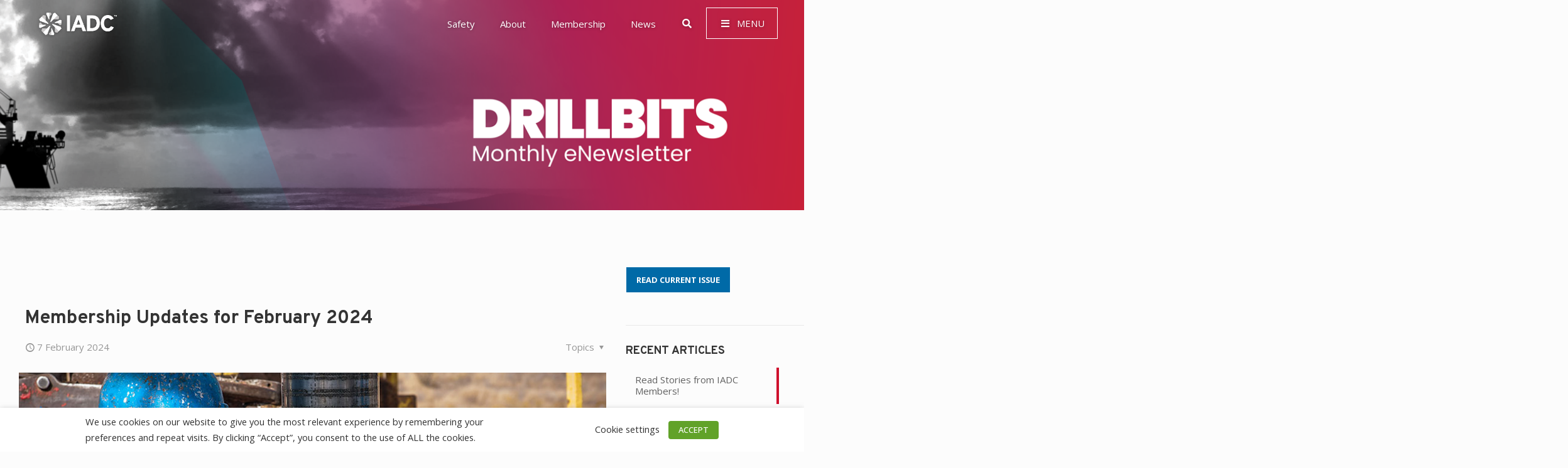

--- FILE ---
content_type: text/html; charset=UTF-8
request_url: https://iadc.org/drillbits/membership-updates-for-february-2024/
body_size: 57677
content:
<!DOCTYPE html>
<html lang="en-US" class="no-js" itemscope itemtype="https://schema.org/Article">

<head>
<!-- Google Tag Manager -->
<script>(function(w,d,s,l,i){w[l]=w[l]||[];w[l].push({'gtm.start':
new Date().getTime(),event:'gtm.js'});var f=d.getElementsByTagName(s)[0],
j=d.createElement(s),dl=l!='dataLayer'?'&l='+l:'';j.async=true;j.src=
'https://www.googletagmanager.com/gtm.js?id='+i+dl;f.parentNode.insertBefore(j,f);
})(window,document,'script','dataLayer','GTM-K4FNVJM');</script>
<!-- End Google Tag Manager -->
<meta charset="UTF-8" />
<meta name='robots' content='index, follow, max-image-preview:large, max-snippet:-1, max-video-preview:-1' />
	<style>img:is([sizes="auto" i], [sizes^="auto," i]) { contain-intrinsic-size: 3000px 1500px }</style>
	<meta name="description" content="Tagline Here"/>
<meta property="og:image" content="https://iadc.org/wp-content/uploads/2022/08/img-drillbits-featured-membership-1200x485.jpeg"/>
<meta property="og:url" content="https://appserver-50809a9f-nginx-a48c783f1c7b495c992b322a0ca88ed0:13745/drillbits/membership-updates-for-february-2024/"/>
<meta property="og:type" content="article"/>
<meta property="og:title" content="Membership Updates for February 2024"/>
<meta property="og:description" content="Tagline Here"/>
<link rel="alternate" hreflang="en-US" href="https://appserver-50809a9f-nginx-a48c783f1c7b495c992b322a0ca88ed0:13745/drillbits/membership-updates-for-february-2024/"/>
<!-- Google tag (gtag.js) -->
<script async src="https://www.googletagmanager.com/gtag/js?id=G-E4J6S0W456"></script>
<script>
  window.dataLayer = window.dataLayer || [];
  function gtag(){dataLayer.push(arguments);}
  gtag('js', new Date());

  gtag('config', 'G-E4J6S0W456');
</script>
<meta name="format-detection" content="telephone=no">
<meta name="viewport" content="width=device-width, initial-scale=1, maximum-scale=1" />
<link rel="shortcut icon" href="https://iadc.org/wp-content/uploads/2019/12/favicon-32x32.png" type="image/x-icon" />
<link rel="apple-touch-icon" href="https://iadc.org/wp-content/uploads/2019/12/apple-touch-icon.png" />
<meta name="theme-color" content="#ffffff" media="(prefers-color-scheme: light)">
<meta name="theme-color" content="#ffffff" media="(prefers-color-scheme: dark)">

	<!-- This site is optimized with the Yoast SEO plugin v24.5 - https://yoast.com/wordpress/plugins/seo/ -->
	<title>Membership Updates for February 2024 - IADC.org</title>
	<meta name="description" content="Advancing the Drilling Industry" />
	<link rel="canonical" href="https://iadc.org/drillbits/membership-updates-for-february-2024/" />
	<meta property="og:locale" content="en_US" />
	<meta property="og:type" content="article" />
	<meta property="og:title" content="Membership Updates for February 2024 - IADC.org" />
	<meta property="og:description" content="Advancing the Drilling Industry" />
	<meta property="og:url" content="https://iadc.org/drillbits/membership-updates-for-february-2024/" />
	<meta property="og:site_name" content="IADC.org" />
	<meta property="article:published_time" content="2024-02-07T19:20:47+00:00" />
	<meta property="og:image" content="https://iadc.org/wp-content/uploads/2022/08/img-drillbits-featured-membership-1200x485.jpeg" />
	<meta property="og:image:width" content="1200" />
	<meta property="og:image:height" content="485" />
	<meta property="og:image:type" content="image/jpeg" />
	<meta name="author" content="Katie Carr" />
	<meta name="twitter:card" content="summary_large_image" />
	<meta name="twitter:label1" content="Written by" />
	<meta name="twitter:data1" content="Katie Carr" />
	<meta name="twitter:label2" content="Est. reading time" />
	<meta name="twitter:data2" content="1 minute" />
	<script type="application/ld+json" class="yoast-schema-graph">{"@context":"https://schema.org","@graph":[{"@type":"WebPage","@id":"https://iadc.org/drillbits/membership-updates-for-february-2024/","url":"https://iadc.org/drillbits/membership-updates-for-february-2024/","name":"Membership Updates for February 2024 - IADC.org","isPartOf":{"@id":"https://iadc.org/#website"},"primaryImageOfPage":{"@id":"https://iadc.org/drillbits/membership-updates-for-february-2024/#primaryimage"},"image":{"@id":"https://iadc.org/drillbits/membership-updates-for-february-2024/#primaryimage"},"thumbnailUrl":"https://iadc.org/wp-content/uploads/2022/08/img-drillbits-featured-membership-1200x485.jpeg","datePublished":"2024-02-07T19:20:47+00:00","author":{"@id":"https://iadc.org/#/schema/person/eb6b7edcd994f0d10f65c04234eec18b"},"description":"Advancing the Drilling Industry","breadcrumb":{"@id":"https://iadc.org/drillbits/membership-updates-for-february-2024/#breadcrumb"},"inLanguage":"en-US","potentialAction":[{"@type":"ReadAction","target":["https://iadc.org/drillbits/membership-updates-for-february-2024/"]}]},{"@type":"ImageObject","inLanguage":"en-US","@id":"https://iadc.org/drillbits/membership-updates-for-february-2024/#primaryimage","url":"https://iadc.org/wp-content/uploads/2022/08/img-drillbits-featured-membership-1200x485.jpeg","contentUrl":"https://iadc.org/wp-content/uploads/2022/08/img-drillbits-featured-membership-1200x485.jpeg","width":1200,"height":485},{"@type":"BreadcrumbList","@id":"https://iadc.org/drillbits/membership-updates-for-february-2024/#breadcrumb","itemListElement":[{"@type":"ListItem","position":1,"name":"Home","item":"https://iadc.org/"},{"@type":"ListItem","position":2,"name":"Membership Updates for February 2024"}]},{"@type":"WebSite","@id":"https://iadc.org/#website","url":"https://iadc.org/","name":"IADC.org","description":"IADC - International Association of Drilling Contractors","potentialAction":[{"@type":"SearchAction","target":{"@type":"EntryPoint","urlTemplate":"https://iadc.org/?s={search_term_string}"},"query-input":{"@type":"PropertyValueSpecification","valueRequired":true,"valueName":"search_term_string"}}],"inLanguage":"en-US"},{"@type":"Person","@id":"https://iadc.org/#/schema/person/eb6b7edcd994f0d10f65c04234eec18b","name":"Katie Carr","url":"https://iadc.org/author/editor_kc_carr/"}]}</script>
	<!-- / Yoast SEO plugin. -->


<link rel='dns-prefetch' href='//iadc.org' />
<link rel='dns-prefetch' href='//js.stripe.com' />
<link rel='dns-prefetch' href='//fonts.googleapis.com' />
<link rel="alternate" type="application/rss+xml" title="IADC.org &raquo; Feed" href="https://iadc.org/feed/" />
<link rel="alternate" type="application/rss+xml" title="IADC.org &raquo; Comments Feed" href="https://iadc.org/comments/feed/" />
<meta property="og:title" content="Membership Updates for February 2024"/>
<meta property="og:description" content="IADC - International Association of Drilling Contractors"/>
<meta property="og:type" content="article"/>
<meta property="og:url" content="https://iadc.org/drillbits/membership-updates-for-february-2024/"/>
<meta property="og:site_name" content="IADC.org"/>
<meta property="og:image" content="https://iadc.org/wp-content/uploads/2022/08/img-drillbits-featured-membership-1200x485.jpeg"/><script type="text/javascript">
/* <![CDATA[ */
window._wpemojiSettings = {"baseUrl":"https:\/\/s.w.org\/images\/core\/emoji\/15.0.3\/72x72\/","ext":".png","svgUrl":"https:\/\/s.w.org\/images\/core\/emoji\/15.0.3\/svg\/","svgExt":".svg","source":{"concatemoji":"https:\/\/iadc.org\/wp-includes\/js\/wp-emoji-release.min.js?ver=6.7.2"}};
/*! This file is auto-generated */
!function(i,n){var o,s,e;function c(e){try{var t={supportTests:e,timestamp:(new Date).valueOf()};sessionStorage.setItem(o,JSON.stringify(t))}catch(e){}}function p(e,t,n){e.clearRect(0,0,e.canvas.width,e.canvas.height),e.fillText(t,0,0);var t=new Uint32Array(e.getImageData(0,0,e.canvas.width,e.canvas.height).data),r=(e.clearRect(0,0,e.canvas.width,e.canvas.height),e.fillText(n,0,0),new Uint32Array(e.getImageData(0,0,e.canvas.width,e.canvas.height).data));return t.every(function(e,t){return e===r[t]})}function u(e,t,n){switch(t){case"flag":return n(e,"\ud83c\udff3\ufe0f\u200d\u26a7\ufe0f","\ud83c\udff3\ufe0f\u200b\u26a7\ufe0f")?!1:!n(e,"\ud83c\uddfa\ud83c\uddf3","\ud83c\uddfa\u200b\ud83c\uddf3")&&!n(e,"\ud83c\udff4\udb40\udc67\udb40\udc62\udb40\udc65\udb40\udc6e\udb40\udc67\udb40\udc7f","\ud83c\udff4\u200b\udb40\udc67\u200b\udb40\udc62\u200b\udb40\udc65\u200b\udb40\udc6e\u200b\udb40\udc67\u200b\udb40\udc7f");case"emoji":return!n(e,"\ud83d\udc26\u200d\u2b1b","\ud83d\udc26\u200b\u2b1b")}return!1}function f(e,t,n){var r="undefined"!=typeof WorkerGlobalScope&&self instanceof WorkerGlobalScope?new OffscreenCanvas(300,150):i.createElement("canvas"),a=r.getContext("2d",{willReadFrequently:!0}),o=(a.textBaseline="top",a.font="600 32px Arial",{});return e.forEach(function(e){o[e]=t(a,e,n)}),o}function t(e){var t=i.createElement("script");t.src=e,t.defer=!0,i.head.appendChild(t)}"undefined"!=typeof Promise&&(o="wpEmojiSettingsSupports",s=["flag","emoji"],n.supports={everything:!0,everythingExceptFlag:!0},e=new Promise(function(e){i.addEventListener("DOMContentLoaded",e,{once:!0})}),new Promise(function(t){var n=function(){try{var e=JSON.parse(sessionStorage.getItem(o));if("object"==typeof e&&"number"==typeof e.timestamp&&(new Date).valueOf()<e.timestamp+604800&&"object"==typeof e.supportTests)return e.supportTests}catch(e){}return null}();if(!n){if("undefined"!=typeof Worker&&"undefined"!=typeof OffscreenCanvas&&"undefined"!=typeof URL&&URL.createObjectURL&&"undefined"!=typeof Blob)try{var e="postMessage("+f.toString()+"("+[JSON.stringify(s),u.toString(),p.toString()].join(",")+"));",r=new Blob([e],{type:"text/javascript"}),a=new Worker(URL.createObjectURL(r),{name:"wpTestEmojiSupports"});return void(a.onmessage=function(e){c(n=e.data),a.terminate(),t(n)})}catch(e){}c(n=f(s,u,p))}t(n)}).then(function(e){for(var t in e)n.supports[t]=e[t],n.supports.everything=n.supports.everything&&n.supports[t],"flag"!==t&&(n.supports.everythingExceptFlag=n.supports.everythingExceptFlag&&n.supports[t]);n.supports.everythingExceptFlag=n.supports.everythingExceptFlag&&!n.supports.flag,n.DOMReady=!1,n.readyCallback=function(){n.DOMReady=!0}}).then(function(){return e}).then(function(){var e;n.supports.everything||(n.readyCallback(),(e=n.source||{}).concatemoji?t(e.concatemoji):e.wpemoji&&e.twemoji&&(t(e.twemoji),t(e.wpemoji)))}))}((window,document),window._wpemojiSettings);
/* ]]> */
</script>
<link rel='stylesheet' id='style-css-css' href='https://iadc.org/wp-content/plugins/online-active-users/assets/css/style.css?ver=6.7.2' type='text/css' media='all' />
<style id='wp-emoji-styles-inline-css' type='text/css'>

	img.wp-smiley, img.emoji {
		display: inline !important;
		border: none !important;
		box-shadow: none !important;
		height: 1em !important;
		width: 1em !important;
		margin: 0 0.07em !important;
		vertical-align: -0.1em !important;
		background: none !important;
		padding: 0 !important;
	}
</style>
<link rel='stylesheet' id='wp-block-library-css' href='https://iadc.org/wp-includes/css/dist/block-library/style.min.css?ver=6.7.2' type='text/css' media='all' />
<style id='classic-theme-styles-inline-css' type='text/css'>
/*! This file is auto-generated */
.wp-block-button__link{color:#fff;background-color:#32373c;border-radius:9999px;box-shadow:none;text-decoration:none;padding:calc(.667em + 2px) calc(1.333em + 2px);font-size:1.125em}.wp-block-file__button{background:#32373c;color:#fff;text-decoration:none}
</style>
<style id='global-styles-inline-css' type='text/css'>
:root{--wp--preset--aspect-ratio--square: 1;--wp--preset--aspect-ratio--4-3: 4/3;--wp--preset--aspect-ratio--3-4: 3/4;--wp--preset--aspect-ratio--3-2: 3/2;--wp--preset--aspect-ratio--2-3: 2/3;--wp--preset--aspect-ratio--16-9: 16/9;--wp--preset--aspect-ratio--9-16: 9/16;--wp--preset--color--black: #000000;--wp--preset--color--cyan-bluish-gray: #abb8c3;--wp--preset--color--white: #ffffff;--wp--preset--color--pale-pink: #f78da7;--wp--preset--color--vivid-red: #cf2e2e;--wp--preset--color--luminous-vivid-orange: #ff6900;--wp--preset--color--luminous-vivid-amber: #fcb900;--wp--preset--color--light-green-cyan: #7bdcb5;--wp--preset--color--vivid-green-cyan: #00d084;--wp--preset--color--pale-cyan-blue: #8ed1fc;--wp--preset--color--vivid-cyan-blue: #0693e3;--wp--preset--color--vivid-purple: #9b51e0;--wp--preset--gradient--vivid-cyan-blue-to-vivid-purple: linear-gradient(135deg,rgba(6,147,227,1) 0%,rgb(155,81,224) 100%);--wp--preset--gradient--light-green-cyan-to-vivid-green-cyan: linear-gradient(135deg,rgb(122,220,180) 0%,rgb(0,208,130) 100%);--wp--preset--gradient--luminous-vivid-amber-to-luminous-vivid-orange: linear-gradient(135deg,rgba(252,185,0,1) 0%,rgba(255,105,0,1) 100%);--wp--preset--gradient--luminous-vivid-orange-to-vivid-red: linear-gradient(135deg,rgba(255,105,0,1) 0%,rgb(207,46,46) 100%);--wp--preset--gradient--very-light-gray-to-cyan-bluish-gray: linear-gradient(135deg,rgb(238,238,238) 0%,rgb(169,184,195) 100%);--wp--preset--gradient--cool-to-warm-spectrum: linear-gradient(135deg,rgb(74,234,220) 0%,rgb(151,120,209) 20%,rgb(207,42,186) 40%,rgb(238,44,130) 60%,rgb(251,105,98) 80%,rgb(254,248,76) 100%);--wp--preset--gradient--blush-light-purple: linear-gradient(135deg,rgb(255,206,236) 0%,rgb(152,150,240) 100%);--wp--preset--gradient--blush-bordeaux: linear-gradient(135deg,rgb(254,205,165) 0%,rgb(254,45,45) 50%,rgb(107,0,62) 100%);--wp--preset--gradient--luminous-dusk: linear-gradient(135deg,rgb(255,203,112) 0%,rgb(199,81,192) 50%,rgb(65,88,208) 100%);--wp--preset--gradient--pale-ocean: linear-gradient(135deg,rgb(255,245,203) 0%,rgb(182,227,212) 50%,rgb(51,167,181) 100%);--wp--preset--gradient--electric-grass: linear-gradient(135deg,rgb(202,248,128) 0%,rgb(113,206,126) 100%);--wp--preset--gradient--midnight: linear-gradient(135deg,rgb(2,3,129) 0%,rgb(40,116,252) 100%);--wp--preset--font-size--small: 13px;--wp--preset--font-size--medium: 20px;--wp--preset--font-size--large: 36px;--wp--preset--font-size--x-large: 42px;--wp--preset--spacing--20: 0.44rem;--wp--preset--spacing--30: 0.67rem;--wp--preset--spacing--40: 1rem;--wp--preset--spacing--50: 1.5rem;--wp--preset--spacing--60: 2.25rem;--wp--preset--spacing--70: 3.38rem;--wp--preset--spacing--80: 5.06rem;--wp--preset--shadow--natural: 6px 6px 9px rgba(0, 0, 0, 0.2);--wp--preset--shadow--deep: 12px 12px 50px rgba(0, 0, 0, 0.4);--wp--preset--shadow--sharp: 6px 6px 0px rgba(0, 0, 0, 0.2);--wp--preset--shadow--outlined: 6px 6px 0px -3px rgba(255, 255, 255, 1), 6px 6px rgba(0, 0, 0, 1);--wp--preset--shadow--crisp: 6px 6px 0px rgba(0, 0, 0, 1);}:where(.is-layout-flex){gap: 0.5em;}:where(.is-layout-grid){gap: 0.5em;}body .is-layout-flex{display: flex;}.is-layout-flex{flex-wrap: wrap;align-items: center;}.is-layout-flex > :is(*, div){margin: 0;}body .is-layout-grid{display: grid;}.is-layout-grid > :is(*, div){margin: 0;}:where(.wp-block-columns.is-layout-flex){gap: 2em;}:where(.wp-block-columns.is-layout-grid){gap: 2em;}:where(.wp-block-post-template.is-layout-flex){gap: 1.25em;}:where(.wp-block-post-template.is-layout-grid){gap: 1.25em;}.has-black-color{color: var(--wp--preset--color--black) !important;}.has-cyan-bluish-gray-color{color: var(--wp--preset--color--cyan-bluish-gray) !important;}.has-white-color{color: var(--wp--preset--color--white) !important;}.has-pale-pink-color{color: var(--wp--preset--color--pale-pink) !important;}.has-vivid-red-color{color: var(--wp--preset--color--vivid-red) !important;}.has-luminous-vivid-orange-color{color: var(--wp--preset--color--luminous-vivid-orange) !important;}.has-luminous-vivid-amber-color{color: var(--wp--preset--color--luminous-vivid-amber) !important;}.has-light-green-cyan-color{color: var(--wp--preset--color--light-green-cyan) !important;}.has-vivid-green-cyan-color{color: var(--wp--preset--color--vivid-green-cyan) !important;}.has-pale-cyan-blue-color{color: var(--wp--preset--color--pale-cyan-blue) !important;}.has-vivid-cyan-blue-color{color: var(--wp--preset--color--vivid-cyan-blue) !important;}.has-vivid-purple-color{color: var(--wp--preset--color--vivid-purple) !important;}.has-black-background-color{background-color: var(--wp--preset--color--black) !important;}.has-cyan-bluish-gray-background-color{background-color: var(--wp--preset--color--cyan-bluish-gray) !important;}.has-white-background-color{background-color: var(--wp--preset--color--white) !important;}.has-pale-pink-background-color{background-color: var(--wp--preset--color--pale-pink) !important;}.has-vivid-red-background-color{background-color: var(--wp--preset--color--vivid-red) !important;}.has-luminous-vivid-orange-background-color{background-color: var(--wp--preset--color--luminous-vivid-orange) !important;}.has-luminous-vivid-amber-background-color{background-color: var(--wp--preset--color--luminous-vivid-amber) !important;}.has-light-green-cyan-background-color{background-color: var(--wp--preset--color--light-green-cyan) !important;}.has-vivid-green-cyan-background-color{background-color: var(--wp--preset--color--vivid-green-cyan) !important;}.has-pale-cyan-blue-background-color{background-color: var(--wp--preset--color--pale-cyan-blue) !important;}.has-vivid-cyan-blue-background-color{background-color: var(--wp--preset--color--vivid-cyan-blue) !important;}.has-vivid-purple-background-color{background-color: var(--wp--preset--color--vivid-purple) !important;}.has-black-border-color{border-color: var(--wp--preset--color--black) !important;}.has-cyan-bluish-gray-border-color{border-color: var(--wp--preset--color--cyan-bluish-gray) !important;}.has-white-border-color{border-color: var(--wp--preset--color--white) !important;}.has-pale-pink-border-color{border-color: var(--wp--preset--color--pale-pink) !important;}.has-vivid-red-border-color{border-color: var(--wp--preset--color--vivid-red) !important;}.has-luminous-vivid-orange-border-color{border-color: var(--wp--preset--color--luminous-vivid-orange) !important;}.has-luminous-vivid-amber-border-color{border-color: var(--wp--preset--color--luminous-vivid-amber) !important;}.has-light-green-cyan-border-color{border-color: var(--wp--preset--color--light-green-cyan) !important;}.has-vivid-green-cyan-border-color{border-color: var(--wp--preset--color--vivid-green-cyan) !important;}.has-pale-cyan-blue-border-color{border-color: var(--wp--preset--color--pale-cyan-blue) !important;}.has-vivid-cyan-blue-border-color{border-color: var(--wp--preset--color--vivid-cyan-blue) !important;}.has-vivid-purple-border-color{border-color: var(--wp--preset--color--vivid-purple) !important;}.has-vivid-cyan-blue-to-vivid-purple-gradient-background{background: var(--wp--preset--gradient--vivid-cyan-blue-to-vivid-purple) !important;}.has-light-green-cyan-to-vivid-green-cyan-gradient-background{background: var(--wp--preset--gradient--light-green-cyan-to-vivid-green-cyan) !important;}.has-luminous-vivid-amber-to-luminous-vivid-orange-gradient-background{background: var(--wp--preset--gradient--luminous-vivid-amber-to-luminous-vivid-orange) !important;}.has-luminous-vivid-orange-to-vivid-red-gradient-background{background: var(--wp--preset--gradient--luminous-vivid-orange-to-vivid-red) !important;}.has-very-light-gray-to-cyan-bluish-gray-gradient-background{background: var(--wp--preset--gradient--very-light-gray-to-cyan-bluish-gray) !important;}.has-cool-to-warm-spectrum-gradient-background{background: var(--wp--preset--gradient--cool-to-warm-spectrum) !important;}.has-blush-light-purple-gradient-background{background: var(--wp--preset--gradient--blush-light-purple) !important;}.has-blush-bordeaux-gradient-background{background: var(--wp--preset--gradient--blush-bordeaux) !important;}.has-luminous-dusk-gradient-background{background: var(--wp--preset--gradient--luminous-dusk) !important;}.has-pale-ocean-gradient-background{background: var(--wp--preset--gradient--pale-ocean) !important;}.has-electric-grass-gradient-background{background: var(--wp--preset--gradient--electric-grass) !important;}.has-midnight-gradient-background{background: var(--wp--preset--gradient--midnight) !important;}.has-small-font-size{font-size: var(--wp--preset--font-size--small) !important;}.has-medium-font-size{font-size: var(--wp--preset--font-size--medium) !important;}.has-large-font-size{font-size: var(--wp--preset--font-size--large) !important;}.has-x-large-font-size{font-size: var(--wp--preset--font-size--x-large) !important;}
:where(.wp-block-post-template.is-layout-flex){gap: 1.25em;}:where(.wp-block-post-template.is-layout-grid){gap: 1.25em;}
:where(.wp-block-columns.is-layout-flex){gap: 2em;}:where(.wp-block-columns.is-layout-grid){gap: 2em;}
:root :where(.wp-block-pullquote){font-size: 1.5em;line-height: 1.6;}
</style>
<link rel='stylesheet' id='rs-plugin-settings-css' href='https://iadc.org/wp-content/plugins/revslider/public/assets/css/rs6.css?ver=6.1.4' type='text/css' media='all' />
<style id='rs-plugin-settings-inline-css' type='text/css'>
#rs-demo-id {}
</style>
<link rel='stylesheet' id='ubermenu-open-sans-css' href='//fonts.googleapis.com/css?family=Open+Sans%3A%2C300%2C400%2C700&#038;ver=6.7.2' type='text/css' media='all' />
<link rel='stylesheet' id='cookie-law-info-css' href='https://iadc.org/wp-content/plugins/webtoffee-gdpr-cookie-consent/public/css/cookie-law-info-public.css?ver=2.2.3' type='text/css' media='all' />
<link rel='stylesheet' id='cookie-law-info-gdpr-css' href='https://iadc.org/wp-content/plugins/webtoffee-gdpr-cookie-consent/public/css/cookie-law-info-gdpr.css?ver=2.2.3' type='text/css' media='all' />
<link rel='stylesheet' id='give-styles-css' href='https://iadc.org/wp-content/plugins/give/assets/dist/css/give.css?ver=3.22.0' type='text/css' media='all' />
<link rel='stylesheet' id='give-donation-summary-style-frontend-css' href='https://iadc.org/wp-content/plugins/give/assets/dist/css/give-donation-summary.css?ver=3.22.0' type='text/css' media='all' />
<link rel='stylesheet' id='give_ffm_frontend_styles-css' href='https://iadc.org/wp-content/plugins/give-form-field-manager/assets/dist/css/give-ffm-frontend.css?ver=3.1.1' type='text/css' media='all' />
<link rel='stylesheet' id='give_ffm_datepicker_styles-css' href='https://iadc.org/wp-content/plugins/give-form-field-manager/assets/dist/css/give-ffm-datepicker.css?ver=3.1.1' type='text/css' media='all' />
<link rel='stylesheet' id='calendarizeit-css' href='https://iadc.org/wp-content/plugins/calendarize-it/css/frontend.min.css?ver=4.0.8.6' type='text/css' media='all' />
<link rel='stylesheet' id='rhc-last-minue-css' href='https://iadc.org/wp-content/plugins/calendarize-it/css/last_minute_fixes.css?ver=1.0.11' type='text/css' media='all' />
<link rel='stylesheet' id='rhc-widgets-css' href='https://iadc.org/wp-content/uploads/calendarize-it/calendarize-it-accordion-widget/rhc_widgets.css?ver=1.0.1.3' type='text/css' media='all' />
<link rel='stylesheet' id='rhc-taxonomy-list-css' href='https://iadc.org/wp-content/uploads/calendarize-it/calendarize-it-taxonomies/css/taxonomy_list.css?ver=1.0.1' type='text/css' media='all' />
<link rel='stylesheet' id='mfn-be-css' href='https://iadc.org/wp-content/themes/betheme/css/be.css?ver=27.6.4' type='text/css' media='all' />
<link rel='stylesheet' id='mfn-animations-css' href='https://iadc.org/wp-content/themes/betheme/assets/animations/animations.min.css?ver=27.6.4' type='text/css' media='all' />
<link rel='stylesheet' id='mfn-font-awesome-css' href='https://iadc.org/wp-content/themes/betheme/fonts/fontawesome/fontawesome.css?ver=27.6.4' type='text/css' media='all' />
<link rel='stylesheet' id='mfn-jplayer-css' href='https://iadc.org/wp-content/themes/betheme/assets/jplayer/css/jplayer.blue.monday.min.css?ver=27.6.4' type='text/css' media='all' />
<link rel='stylesheet' id='mfn-responsive-css' href='https://iadc.org/wp-content/themes/betheme/css/responsive.css?ver=27.6.4' type='text/css' media='all' />
<link rel='stylesheet' id='mfn-fonts-css' href='https://fonts.googleapis.com/css?family=Open+Sans%3A1%2C300%2C300italic%2C400%2C400italic%2C500%2C500italic%2C600%2C600italic%2C700%2C700italic%7COverpass%3A1%2C300%2C300italic%2C400%2C400italic%2C500%2C500italic%2C600%2C600italic%2C700%2C700italic&#038;display=swap&#038;ver=6.7.2' type='text/css' media='all' />
<style id='akismet-widget-style-inline-css' type='text/css'>

			.a-stats {
				--akismet-color-mid-green: #357b49;
				--akismet-color-white: #fff;
				--akismet-color-light-grey: #f6f7f7;

				max-width: 350px;
				width: auto;
			}

			.a-stats * {
				all: unset;
				box-sizing: border-box;
			}

			.a-stats strong {
				font-weight: 600;
			}

			.a-stats a.a-stats__link,
			.a-stats a.a-stats__link:visited,
			.a-stats a.a-stats__link:active {
				background: var(--akismet-color-mid-green);
				border: none;
				box-shadow: none;
				border-radius: 8px;
				color: var(--akismet-color-white);
				cursor: pointer;
				display: block;
				font-family: -apple-system, BlinkMacSystemFont, 'Segoe UI', 'Roboto', 'Oxygen-Sans', 'Ubuntu', 'Cantarell', 'Helvetica Neue', sans-serif;
				font-weight: 500;
				padding: 12px;
				text-align: center;
				text-decoration: none;
				transition: all 0.2s ease;
			}

			/* Extra specificity to deal with TwentyTwentyOne focus style */
			.widget .a-stats a.a-stats__link:focus {
				background: var(--akismet-color-mid-green);
				color: var(--akismet-color-white);
				text-decoration: none;
			}

			.a-stats a.a-stats__link:hover {
				filter: brightness(110%);
				box-shadow: 0 4px 12px rgba(0, 0, 0, 0.06), 0 0 2px rgba(0, 0, 0, 0.16);
			}

			.a-stats .count {
				color: var(--akismet-color-white);
				display: block;
				font-size: 1.5em;
				line-height: 1.4;
				padding: 0 13px;
				white-space: nowrap;
			}
		
</style>
<link rel='stylesheet' id='js_composer_front-css' href='https://iadc.org/wp-content/plugins/js_composer/assets/css/js_composer.min.css?ver=6.4.1' type='text/css' media='all' />
<link rel='stylesheet' id='rhc-print-css-css' href='https://iadc.org/wp-content/plugins/calendarize-it/css/print.css?ver=1.0.2' type='text/css' media='all' />
<link rel='stylesheet' id='ubermenu-css' href='https://iadc.org/wp-content/plugins/ubermenu/pro/assets/css/ubermenu.min.css?ver=3.5' type='text/css' media='all' />
<link rel='stylesheet' id='ubermenu-minimal-css' href='https://iadc.org/wp-content/plugins/ubermenu/assets/css/skins/minimal.css?ver=6.7.2' type='text/css' media='all' />
<link rel='stylesheet' id='ubermenu-font-awesome-all-css' href='https://iadc.org/wp-content/plugins/ubermenu/assets/fontawesome/css/all.min.css?ver=6.7.2' type='text/css' media='all' />
<link rel='stylesheet' id='google-grid-gallery-css' href='https://iadc.org/wp-content/uploads/calendarize-it/calendarize-it-event-grid-view/includes/css/component.css?ver=1.0.0.2' type='text/css' media='all' />
<link rel='stylesheet' id='animonscroll-css' href='https://iadc.org/wp-content/uploads/calendarize-it/calendarize-it-event-grid-view/includes/css/animonscroll.css?ver=1.0.0.2' type='text/css' media='all' />
<link rel='stylesheet' id='debug-css' href='https://iadc.org/wp-content/uploads/calendarize-it/calendarize-it-event-grid-view/includes/css/debug.css?ver=1.0.0.1' type='text/css' media='all' />
<link rel='stylesheet' id='mpc-massive-style-css' href='https://iadc.org/wp-content/plugins/mpc-massive/assets/css/mpc-styles.css?ver=2.4.6.1' type='text/css' media='all' />
<style id='mfn-dynamic-inline-css' type='text/css'>
#Subheader{background-image:url(https://iadc.org/wp-content/uploads/2020/06/img-drillbits-hero-2xf.jpg);background-repeat:no-repeat;background-position:center top}
html{background-color:#FCFCFC}#Wrapper,#Content,.mfn-popup .mfn-popup-content,.mfn-off-canvas-sidebar .mfn-off-canvas-content-wrapper,.mfn-cart-holder,.mfn-header-login,#Top_bar .search_wrapper,#Top_bar .top_bar_right .mfn-live-search-box,.column_livesearch .mfn-live-search-wrapper,.column_livesearch .mfn-live-search-box{background-color:#FCFCFC}.layout-boxed.mfn-bebuilder-header.mfn-ui #Wrapper .mfn-only-sample-content{background-color:#FCFCFC}body:not(.template-slider) #Header{min-height:0px}body.header-below:not(.template-slider) #Header{padding-top:0px}#Footer .widgets_wrapper{padding:70px 0}.has-search-overlay.search-overlay-opened #search-overlay{background-color:rgba(0,0,0,0.6)}.elementor-page.elementor-default #Content .the_content .section_wrapper{max-width:100%}.elementor-page.elementor-default #Content .section.the_content{width:100%}.elementor-page.elementor-default #Content .section_wrapper .the_content_wrapper{margin-left:0;margin-right:0;width:100%}body,span.date_label,.timeline_items li h3 span,input[type="date"],input[type="text"],input[type="password"],input[type="tel"],input[type="email"],input[type="url"],textarea,select,.offer_li .title h3,.mfn-menu-item-megamenu{font-family:"Open Sans",-apple-system,BlinkMacSystemFont,"Segoe UI",Roboto,Oxygen-Sans,Ubuntu,Cantarell,"Helvetica Neue",sans-serif}.lead,.big{font-family:"Open Sans",-apple-system,BlinkMacSystemFont,"Segoe UI",Roboto,Oxygen-Sans,Ubuntu,Cantarell,"Helvetica Neue",sans-serif}#menu > ul > li > a,#overlay-menu ul li a{font-family:"Overpass",-apple-system,BlinkMacSystemFont,"Segoe UI",Roboto,Oxygen-Sans,Ubuntu,Cantarell,"Helvetica Neue",sans-serif}#Subheader .title{font-family:"Overpass",-apple-system,BlinkMacSystemFont,"Segoe UI",Roboto,Oxygen-Sans,Ubuntu,Cantarell,"Helvetica Neue",sans-serif}h1,h2,h3,h4,.text-logo #logo{font-family:"Overpass",-apple-system,BlinkMacSystemFont,"Segoe UI",Roboto,Oxygen-Sans,Ubuntu,Cantarell,"Helvetica Neue",sans-serif}h5,h6{font-family:"Overpass",-apple-system,BlinkMacSystemFont,"Segoe UI",Roboto,Oxygen-Sans,Ubuntu,Cantarell,"Helvetica Neue",sans-serif}blockquote{font-family:"Open Sans",-apple-system,BlinkMacSystemFont,"Segoe UI",Roboto,Oxygen-Sans,Ubuntu,Cantarell,"Helvetica Neue",sans-serif}.chart_box .chart .num,.counter .desc_wrapper .number-wrapper,.how_it_works .image .number,.pricing-box .plan-header .price,.quick_fact .number-wrapper,.woocommerce .product div.entry-summary .price{font-family:"Overpass",-apple-system,BlinkMacSystemFont,"Segoe UI",Roboto,Oxygen-Sans,Ubuntu,Cantarell,"Helvetica Neue",sans-serif}body,.mfn-menu-item-megamenu{font-size:15px;line-height:25px;font-weight:400;letter-spacing:0px}.lead,.big{font-size:17px;line-height:26px;font-weight:400;letter-spacing:0px}#menu > ul > li > a,#overlay-menu ul li a{font-size:15px;font-weight:500;letter-spacing:0px}#overlay-menu ul li a{line-height:22.5px}#Subheader .title{font-size:30px;line-height:35px;font-weight:400;letter-spacing:1px;font-style:italic}h1,.text-logo #logo{font-size:52px;line-height:60px;font-weight:700;letter-spacing:0px}h2{font-size:48px;line-height:56px;font-weight:700;letter-spacing:0px}h3,.woocommerce ul.products li.product h3,.woocommerce #customer_login h2{font-size:28px;line-height:38px;font-weight:700;letter-spacing:0px}h4,.woocommerce .woocommerce-order-details__title,.woocommerce .wc-bacs-bank-details-heading,.woocommerce .woocommerce-customer-details h2{font-size:24px;line-height:38px;font-weight:400;letter-spacing:0px}h5{font-size:17px;line-height:26px;font-weight:400;letter-spacing:0px}h6{font-size:12px;line-height:13px;font-weight:400;letter-spacing:0px}#Intro .intro-title{font-size:70px;line-height:70px;font-weight:400;letter-spacing:0px}@media only screen and (min-width:768px) and (max-width:959px){body,.mfn-menu-item-megamenu{font-size:13px;line-height:21px;font-weight:400;letter-spacing:0px}.lead,.big{font-size:14px;line-height:22px;font-weight:400;letter-spacing:0px}#menu > ul > li > a,#overlay-menu ul li a{font-size:13px;font-weight:500;letter-spacing:0px}#overlay-menu ul li a{line-height:19.5px}#Subheader .title{font-size:26px;line-height:30px;font-weight:400;letter-spacing:1px;font-style:italic}h1,.text-logo #logo{font-size:44px;line-height:51px;font-weight:700;letter-spacing:0px}h2{font-size:41px;line-height:48px;font-weight:700;letter-spacing:0px}h3,.woocommerce ul.products li.product h3,.woocommerce #customer_login h2{font-size:24px;line-height:32px;font-weight:700;letter-spacing:0px}h4,.woocommerce .woocommerce-order-details__title,.woocommerce .wc-bacs-bank-details-heading,.woocommerce .woocommerce-customer-details h2{font-size:20px;line-height:32px;font-weight:400;letter-spacing:0px}h5{font-size:14px;line-height:22px;font-weight:400;letter-spacing:0px}h6{font-size:13px;line-height:19px;font-weight:400;letter-spacing:0px}#Intro .intro-title{font-size:60px;line-height:60px;font-weight:400;letter-spacing:0px}blockquote{font-size:15px}.chart_box .chart .num{font-size:45px;line-height:45px}.counter .desc_wrapper .number-wrapper{font-size:45px;line-height:45px}.counter .desc_wrapper .title{font-size:14px;line-height:18px}.faq .question .title{font-size:14px}.fancy_heading .title{font-size:38px;line-height:38px}.offer .offer_li .desc_wrapper .title h3{font-size:32px;line-height:32px}.offer_thumb_ul li.offer_thumb_li .desc_wrapper .title h3{font-size:32px;line-height:32px}.pricing-box .plan-header h2{font-size:27px;line-height:27px}.pricing-box .plan-header .price > span{font-size:40px;line-height:40px}.pricing-box .plan-header .price sup.currency{font-size:18px;line-height:18px}.pricing-box .plan-header .price sup.period{font-size:14px;line-height:14px}.quick_fact .number-wrapper{font-size:80px;line-height:80px}.trailer_box .desc h2{font-size:27px;line-height:27px}.widget > h3{font-size:17px;line-height:20px}}@media only screen and (min-width:480px) and (max-width:767px){body,.mfn-menu-item-megamenu{font-size:13px;line-height:19px;font-weight:400;letter-spacing:0px}.lead,.big{font-size:13px;line-height:20px;font-weight:400;letter-spacing:0px}#menu > ul > li > a,#overlay-menu ul li a{font-size:13px;font-weight:500;letter-spacing:0px}#overlay-menu ul li a{line-height:19.5px}#Subheader .title{font-size:23px;line-height:26px;font-weight:400;letter-spacing:1px;font-style:italic}h1,.text-logo #logo{font-size:39px;line-height:45px;font-weight:700;letter-spacing:0px}h2{font-size:36px;line-height:42px;font-weight:700;letter-spacing:0px}h3,.woocommerce ul.products li.product h3,.woocommerce #customer_login h2{font-size:21px;line-height:29px;font-weight:700;letter-spacing:0px}h4,.woocommerce .woocommerce-order-details__title,.woocommerce .wc-bacs-bank-details-heading,.woocommerce .woocommerce-customer-details h2{font-size:18px;line-height:29px;font-weight:400;letter-spacing:0px}h5{font-size:13px;line-height:20px;font-weight:400;letter-spacing:0px}h6{font-size:13px;line-height:19px;font-weight:400;letter-spacing:0px}#Intro .intro-title{font-size:53px;line-height:53px;font-weight:400;letter-spacing:0px}blockquote{font-size:14px}.chart_box .chart .num{font-size:40px;line-height:40px}.counter .desc_wrapper .number-wrapper{font-size:40px;line-height:40px}.counter .desc_wrapper .title{font-size:13px;line-height:16px}.faq .question .title{font-size:13px}.fancy_heading .title{font-size:34px;line-height:34px}.offer .offer_li .desc_wrapper .title h3{font-size:28px;line-height:28px}.offer_thumb_ul li.offer_thumb_li .desc_wrapper .title h3{font-size:28px;line-height:28px}.pricing-box .plan-header h2{font-size:24px;line-height:24px}.pricing-box .plan-header .price > span{font-size:34px;line-height:34px}.pricing-box .plan-header .price sup.currency{font-size:16px;line-height:16px}.pricing-box .plan-header .price sup.period{font-size:13px;line-height:13px}.quick_fact .number-wrapper{font-size:70px;line-height:70px}.trailer_box .desc h2{font-size:24px;line-height:24px}.widget > h3{font-size:16px;line-height:19px}}@media only screen and (max-width:479px){body,.mfn-menu-item-megamenu{font-size:13px;line-height:19px;font-weight:400;letter-spacing:0px}.lead,.big{font-size:13px;line-height:19px;font-weight:400;letter-spacing:0px}#menu > ul > li > a,#overlay-menu ul li a{font-size:13px;font-weight:500;letter-spacing:0px}#overlay-menu ul li a{line-height:19.5px}#Subheader .title{font-size:18px;line-height:21px;font-weight:400;letter-spacing:1px;font-style:italic}h1,.text-logo #logo{font-size:31px;line-height:36px;font-weight:700;letter-spacing:0px}h2{font-size:29px;line-height:34px;font-weight:700;letter-spacing:0px}h3,.woocommerce ul.products li.product h3,.woocommerce #customer_login h2{font-size:17px;line-height:23px;font-weight:700;letter-spacing:0px}h4,.woocommerce .woocommerce-order-details__title,.woocommerce .wc-bacs-bank-details-heading,.woocommerce .woocommerce-customer-details h2{font-size:14px;line-height:23px;font-weight:400;letter-spacing:0px}h5{font-size:13px;line-height:19px;font-weight:400;letter-spacing:0px}h6{font-size:13px;line-height:19px;font-weight:400;letter-spacing:0px}#Intro .intro-title{font-size:42px;line-height:42px;font-weight:400;letter-spacing:0px}blockquote{font-size:13px}.chart_box .chart .num{font-size:35px;line-height:35px}.counter .desc_wrapper .number-wrapper{font-size:35px;line-height:35px}.counter .desc_wrapper .title{font-size:13px;line-height:26px}.faq .question .title{font-size:13px}.fancy_heading .title{font-size:30px;line-height:30px}.offer .offer_li .desc_wrapper .title h3{font-size:26px;line-height:26px}.offer_thumb_ul li.offer_thumb_li .desc_wrapper .title h3{font-size:26px;line-height:26px}.pricing-box .plan-header h2{font-size:21px;line-height:21px}.pricing-box .plan-header .price > span{font-size:32px;line-height:32px}.pricing-box .plan-header .price sup.currency{font-size:14px;line-height:14px}.pricing-box .plan-header .price sup.period{font-size:13px;line-height:13px}.quick_fact .number-wrapper{font-size:60px;line-height:60px}.trailer_box .desc h2{font-size:21px;line-height:21px}.widget > h3{font-size:15px;line-height:18px}}.with_aside .sidebar.columns{width:23%}.with_aside .sections_group{width:77%}.aside_both .sidebar.columns{width:18%}.aside_both .sidebar.sidebar-1{margin-left:-82%}.aside_both .sections_group{width:64%;margin-left:18%}@media only screen and (min-width:1240px){#Wrapper,.with_aside .content_wrapper{max-width:1240px}body.layout-boxed.mfn-header-scrolled .mfn-header-tmpl.mfn-sticky-layout-width{max-width:1240px;left:0;right:0;margin-left:auto;margin-right:auto}body.layout-boxed:not(.mfn-header-scrolled) .mfn-header-tmpl.mfn-header-layout-width,body.layout-boxed .mfn-header-tmpl.mfn-header-layout-width:not(.mfn-hasSticky){max-width:1240px;left:0;right:0;margin-left:auto;margin-right:auto}body.layout-boxed.mfn-bebuilder-header.mfn-ui .mfn-only-sample-content{max-width:1240px;margin-left:auto;margin-right:auto}.section_wrapper,.container{max-width:1220px}.layout-boxed.header-boxed #Top_bar.is-sticky{max-width:1240px}}@media only screen and (max-width:767px){#Wrapper{max-width:calc(100% - 67px)}.content_wrapper .section_wrapper,.container,.four.columns .widget-area{max-width:550px !important;padding-left:33px;padding-right:33px}}body{--mfn-button-font-family:inherit;--mfn-button-font-size:15px;--mfn-button-font-weight:400;--mfn-button-font-style:inherit;--mfn-button-letter-spacing:0px;--mfn-button-padding:16px 20px 16px 20px;--mfn-button-border-width:2px 2px 2px 2px;--mfn-button-border-radius:3px 3px 3px 3px;--mfn-button-gap:10px;--mfn-button-transition:0.2s;--mfn-button-color:#ffffff;--mfn-button-color-hover:#FFFFFF;--mfn-button-bg:#dbdddf;--mfn-button-bg-hover:#2c6d9b;--mfn-button-border-color:transparent;--mfn-button-border-color-hover:transparent;--mfn-button-icon-color:#ffffff;--mfn-button-icon-color-hover:#FFFFFF;--mfn-button-box-shadow:unset;--mfn-button-theme-color:#cf102d;--mfn-button-theme-color-hover:#000000;--mfn-button-theme-bg:#0095eb;--mfn-button-theme-bg-hover:#cf102d;--mfn-button-theme-border-color:transparent;--mfn-button-theme-border-color-hover:transparent;--mfn-button-theme-icon-color:#cf102d;--mfn-button-theme-icon-color-hover:#000000;--mfn-button-theme-box-shadow:unset;--mfn-button-shop-color:#cf102d;--mfn-button-shop-color-hover:#000000;--mfn-button-shop-bg:#0095eb;--mfn-button-shop-bg-hover:#cf102d;--mfn-button-shop-border-color:transparent;--mfn-button-shop-border-color-hover:transparent;--mfn-button-shop-icon-color:#626262;--mfn-button-shop-icon-color-hover:#626262;--mfn-button-shop-box-shadow:unset;--mfn-button-action-color:#747474;--mfn-button-action-color-hover:#000000;--mfn-button-action-bg:#dbdddf;--mfn-button-action-bg-hover:#f7f7f7;--mfn-button-action-border-color:transparent;--mfn-button-action-border-color-hover:transparent;--mfn-button-action-icon-color:#626262;--mfn-button-action-icon-color-hover:#626262;--mfn-button-action-box-shadow:unset}@media only screen and (max-width:959px){body{}}@media only screen and (max-width:768px){body{}}.mfn-cookies{--mfn-gdpr2-container-text-color:#626262;--mfn-gdpr2-container-strong-color:#07070a;--mfn-gdpr2-container-bg:#ffffff;--mfn-gdpr2-container-overlay:rgba(25,37,48,0.6);--mfn-gdpr2-details-box-bg:#fbfbfb;--mfn-gdpr2-details-switch-bg:#00032a;--mfn-gdpr2-details-switch-bg-active:#5acb65;--mfn-gdpr2-tabs-text-color:#07070a;--mfn-gdpr2-tabs-text-color-active:#0089f7;--mfn-gdpr2-tabs-border:rgba(8,8,14,0.1);--mfn-gdpr2-buttons-box-bg:#fbfbfb}#Top_bar #logo,.header-fixed #Top_bar #logo,.header-plain #Top_bar #logo,.header-transparent #Top_bar #logo{height:60px;line-height:60px;padding:6px 0}.logo-overflow #Top_bar:not(.is-sticky) .logo{height:72px}#Top_bar .menu > li > a{padding:6px 0}.menu-highlight:not(.header-creative) #Top_bar .menu > li > a{margin:11px 0}.header-plain:not(.menu-highlight) #Top_bar .menu > li > a span:not(.description){line-height:72px}.header-fixed #Top_bar .menu > li > a{padding:21px 0}@media only screen and (max-width:767px){.mobile-header-mini #Top_bar #logo{height:50px!important;line-height:50px!important;margin:5px 0}}#Top_bar #logo img.svg{width:100px}.image_frame,.wp-caption{border-width:0px}.alert{border-radius:0px}#Top_bar .top_bar_right .top-bar-right-input input{width:200px}.mfn-live-search-box .mfn-live-search-list{max-height:300px}#Side_slide{right:-250px;width:250px}#Side_slide.left{left:-250px}.blog-teaser li .desc-wrapper .desc{background-position-y:-1px}.mfn-free-delivery-info{--mfn-free-delivery-bar:#cf102d;--mfn-free-delivery-bg:rgba(0,0,0,0.1);--mfn-free-delivery-achieved:#cf102d}#back_to_top i{color:#dd3333}@media only screen and ( max-width:767px ){}@media only screen and (min-width:1240px){body:not(.header-simple) #Top_bar #menu{display:block!important}.tr-menu #Top_bar #menu{background:none!important}#Top_bar .menu > li > ul.mfn-megamenu > li{float:left}#Top_bar .menu > li > ul.mfn-megamenu > li.mfn-megamenu-cols-1{width:100%}#Top_bar .menu > li > ul.mfn-megamenu > li.mfn-megamenu-cols-2{width:50%}#Top_bar .menu > li > ul.mfn-megamenu > li.mfn-megamenu-cols-3{width:33.33%}#Top_bar .menu > li > ul.mfn-megamenu > li.mfn-megamenu-cols-4{width:25%}#Top_bar .menu > li > ul.mfn-megamenu > li.mfn-megamenu-cols-5{width:20%}#Top_bar .menu > li > ul.mfn-megamenu > li.mfn-megamenu-cols-6{width:16.66%}#Top_bar .menu > li > ul.mfn-megamenu > li > ul{display:block!important;position:inherit;left:auto;top:auto;border-width:0 1px 0 0}#Top_bar .menu > li > ul.mfn-megamenu > li:last-child > ul{border:0}#Top_bar .menu > li > ul.mfn-megamenu > li > ul li{width:auto}#Top_bar .menu > li > ul.mfn-megamenu a.mfn-megamenu-title{text-transform:uppercase;font-weight:400;background:none}#Top_bar .menu > li > ul.mfn-megamenu a .menu-arrow{display:none}.menuo-right #Top_bar .menu > li > ul.mfn-megamenu{left:0;width:98%!important;margin:0 1%;padding:20px 0}.menuo-right #Top_bar .menu > li > ul.mfn-megamenu-bg{box-sizing:border-box}#Top_bar .menu > li > ul.mfn-megamenu-bg{padding:20px 166px 20px 20px;background-repeat:no-repeat;background-position:right bottom}.rtl #Top_bar .menu > li > ul.mfn-megamenu-bg{padding-left:166px;padding-right:20px;background-position:left bottom}#Top_bar .menu > li > ul.mfn-megamenu-bg > li{background:none}#Top_bar .menu > li > ul.mfn-megamenu-bg > li a{border:none}#Top_bar .menu > li > ul.mfn-megamenu-bg > li > ul{background:none!important;-webkit-box-shadow:0 0 0 0;-moz-box-shadow:0 0 0 0;box-shadow:0 0 0 0}.mm-vertical #Top_bar .container{position:relative}.mm-vertical #Top_bar .top_bar_left{position:static}.mm-vertical #Top_bar .menu > li ul{box-shadow:0 0 0 0 transparent!important;background-image:none}.mm-vertical #Top_bar .menu > li > ul.mfn-megamenu{padding:20px 0}.mm-vertical.header-plain #Top_bar .menu > li > ul.mfn-megamenu{width:100%!important;margin:0}.mm-vertical #Top_bar .menu > li > ul.mfn-megamenu > li{display:table-cell;float:none!important;width:10%;padding:0 15px;border-right:1px solid rgba(0,0,0,0.05)}.mm-vertical #Top_bar .menu > li > ul.mfn-megamenu > li:last-child{border-right-width:0}.mm-vertical #Top_bar .menu > li > ul.mfn-megamenu > li.hide-border{border-right-width:0}.mm-vertical #Top_bar .menu > li > ul.mfn-megamenu > li a{border-bottom-width:0;padding:9px 15px;line-height:120%}.mm-vertical #Top_bar .menu > li > ul.mfn-megamenu a.mfn-megamenu-title{font-weight:700}.rtl .mm-vertical #Top_bar .menu > li > ul.mfn-megamenu > li:first-child{border-right-width:0}.rtl .mm-vertical #Top_bar .menu > li > ul.mfn-megamenu > li:last-child{border-right-width:1px}body.header-shop #Top_bar #menu{display:flex!important;background-color:transparent}.header-shop #Top_bar.is-sticky .top_bar_row_second{display:none}.header-plain:not(.menuo-right) #Header .top_bar_left{width:auto!important}.header-stack.header-center #Top_bar #menu{display:inline-block!important}.header-simple #Top_bar #menu{display:none;height:auto;width:300px;bottom:auto;top:100%;right:1px;position:absolute;margin:0}.header-simple #Header a.responsive-menu-toggle{display:block;right:10px}.header-simple #Top_bar #menu > ul{width:100%;float:left}.header-simple #Top_bar #menu ul li{width:100%;padding-bottom:0;border-right:0;position:relative}.header-simple #Top_bar #menu ul li a{padding:0 20px;margin:0;display:block;height:auto;line-height:normal;border:none}.header-simple #Top_bar #menu ul li a:not(.menu-toggle):after{display:none}.header-simple #Top_bar #menu ul li a span{border:none;line-height:44px;display:inline;padding:0}.header-simple #Top_bar #menu ul li.submenu .menu-toggle{display:block;position:absolute;right:0;top:0;width:44px;height:44px;line-height:44px;font-size:30px;font-weight:300;text-align:center;cursor:pointer;color:#444;opacity:0.33;transform:unset}.header-simple #Top_bar #menu ul li.submenu .menu-toggle:after{content:"+";position:static}.header-simple #Top_bar #menu ul li.hover > .menu-toggle:after{content:"-"}.header-simple #Top_bar #menu ul li.hover a{border-bottom:0}.header-simple #Top_bar #menu ul.mfn-megamenu li .menu-toggle{display:none}.header-simple #Top_bar #menu ul li ul{position:relative!important;left:0!important;top:0;padding:0;margin:0!important;width:auto!important;background-image:none}.header-simple #Top_bar #menu ul li ul li{width:100%!important;display:block;padding:0}.header-simple #Top_bar #menu ul li ul li a{padding:0 20px 0 30px}.header-simple #Top_bar #menu ul li ul li a .menu-arrow{display:none}.header-simple #Top_bar #menu ul li ul li a span{padding:0}.header-simple #Top_bar #menu ul li ul li a span:after{display:none!important}.header-simple #Top_bar .menu > li > ul.mfn-megamenu a.mfn-megamenu-title{text-transform:uppercase;font-weight:400}.header-simple #Top_bar .menu > li > ul.mfn-megamenu > li > ul{display:block!important;position:inherit;left:auto;top:auto}.header-simple #Top_bar #menu ul li ul li ul{border-left:0!important;padding:0;top:0}.header-simple #Top_bar #menu ul li ul li ul li a{padding:0 20px 0 40px}.rtl.header-simple #Top_bar #menu{left:1px;right:auto}.rtl.header-simple #Top_bar a.responsive-menu-toggle{left:10px;right:auto}.rtl.header-simple #Top_bar #menu ul li.submenu .menu-toggle{left:0;right:auto}.rtl.header-simple #Top_bar #menu ul li ul{left:auto!important;right:0!important}.rtl.header-simple #Top_bar #menu ul li ul li a{padding:0 30px 0 20px}.rtl.header-simple #Top_bar #menu ul li ul li ul li a{padding:0 40px 0 20px}.menu-highlight #Top_bar .menu > li{margin:0 2px}.menu-highlight:not(.header-creative) #Top_bar .menu > li > a{padding:0;-webkit-border-radius:5px;border-radius:5px}.menu-highlight #Top_bar .menu > li > a:after{display:none}.menu-highlight #Top_bar .menu > li > a span:not(.description){line-height:50px}.menu-highlight #Top_bar .menu > li > a span.description{display:none}.menu-highlight.header-stack #Top_bar .menu > li > a{margin:10px 0!important}.menu-highlight.header-stack #Top_bar .menu > li > a span:not(.description){line-height:40px}.menu-highlight.header-simple #Top_bar #menu ul li,.menu-highlight.header-creative #Top_bar #menu ul li{margin:0}.menu-highlight.header-simple #Top_bar #menu ul li > a,.menu-highlight.header-creative #Top_bar #menu ul li > a{-webkit-border-radius:0;border-radius:0}.menu-highlight:not(.header-fixed):not(.header-simple) #Top_bar.is-sticky .menu > li > a{margin:10px 0!important;padding:5px 0!important}.menu-highlight:not(.header-fixed):not(.header-simple) #Top_bar.is-sticky .menu > li > a span{line-height:30px!important}.header-modern.menu-highlight.menuo-right .menu_wrapper{margin-right:20px}.menu-line-below #Top_bar .menu > li > a:not(.menu-toggle):after{top:auto;bottom:-4px}.menu-line-below #Top_bar.is-sticky .menu > li > a:not(.menu-toggle):after{top:auto;bottom:-4px}.menu-line-below-80 #Top_bar:not(.is-sticky) .menu > li > a:not(.menu-toggle):after{height:4px;left:10%;top:50%;margin-top:20px;width:80%}.menu-line-below-80-1 #Top_bar:not(.is-sticky) .menu > li > a:not(.menu-toggle):after{height:1px;left:10%;top:50%;margin-top:20px;width:80%}.menu-link-color #Top_bar .menu > li > a:not(.menu-toggle):after{display:none!important}.menu-arrow-top #Top_bar .menu > li > a:after{background:none repeat scroll 0 0 rgba(0,0,0,0)!important;border-color:#ccc transparent transparent;border-style:solid;border-width:7px 7px 0;display:block;height:0;left:50%;margin-left:-7px;top:0!important;width:0}.menu-arrow-top #Top_bar.is-sticky .menu > li > a:after{top:0!important}.menu-arrow-bottom #Top_bar .menu > li > a:after{background:none!important;border-color:transparent transparent #ccc;border-style:solid;border-width:0 7px 7px;display:block;height:0;left:50%;margin-left:-7px;top:auto;bottom:0;width:0}.menu-arrow-bottom #Top_bar.is-sticky .menu > li > a:after{top:auto;bottom:0}.menuo-no-borders #Top_bar .menu > li > a span{border-width:0!important}.menuo-no-borders #Header_creative #Top_bar .menu > li > a span{border-bottom-width:0}.menuo-no-borders.header-plain #Top_bar a#header_cart,.menuo-no-borders.header-plain #Top_bar a#search_button,.menuo-no-borders.header-plain #Top_bar .wpml-languages,.menuo-no-borders.header-plain #Top_bar a.action_button{border-width:0}.menuo-right #Top_bar .menu_wrapper{float:right}.menuo-right.header-stack:not(.header-center) #Top_bar .menu_wrapper{margin-right:150px}body.header-creative{padding-left:50px}body.header-creative.header-open{padding-left:250px}body.error404,body.under-construction,body.elementor-maintenance-mode,body.template-blank,body.under-construction.header-rtl.header-creative.header-open{padding-left:0!important;padding-right:0!important}.header-creative.footer-fixed #Footer,.header-creative.footer-sliding #Footer,.header-creative.footer-stick #Footer.is-sticky{box-sizing:border-box;padding-left:50px}.header-open.footer-fixed #Footer,.header-open.footer-sliding #Footer,.header-creative.footer-stick #Footer.is-sticky{padding-left:250px}.header-rtl.header-creative.footer-fixed #Footer,.header-rtl.header-creative.footer-sliding #Footer,.header-rtl.header-creative.footer-stick #Footer.is-sticky{padding-left:0;padding-right:50px}.header-rtl.header-open.footer-fixed #Footer,.header-rtl.header-open.footer-sliding #Footer,.header-rtl.header-creative.footer-stick #Footer.is-sticky{padding-right:250px}#Header_creative{background-color:#fff;position:fixed;width:250px;height:100%;left:-200px;top:0;z-index:9002;-webkit-box-shadow:2px 0 4px 2px rgba(0,0,0,.15);box-shadow:2px 0 4px 2px rgba(0,0,0,.15)}#Header_creative .container{width:100%}#Header_creative .creative-wrapper{opacity:0;margin-right:50px}#Header_creative a.creative-menu-toggle{display:block;width:34px;height:34px;line-height:34px;font-size:22px;text-align:center;position:absolute;top:10px;right:8px;border-radius:3px}.admin-bar #Header_creative a.creative-menu-toggle{top:42px}#Header_creative #Top_bar{position:static;width:100%}#Header_creative #Top_bar .top_bar_left{width:100%!important;float:none}#Header_creative #Top_bar .logo{float:none;text-align:center;margin:15px 0}#Header_creative #Top_bar #menu{background-color:transparent}#Header_creative #Top_bar .menu_wrapper{float:none;margin:0 0 30px}#Header_creative #Top_bar .menu > li{width:100%;float:none;position:relative}#Header_creative #Top_bar .menu > li > a{padding:0;text-align:center}#Header_creative #Top_bar .menu > li > a:after{display:none}#Header_creative #Top_bar .menu > li > a span{border-right:0;border-bottom-width:1px;line-height:38px}#Header_creative #Top_bar .menu li ul{left:100%;right:auto;top:0;box-shadow:2px 2px 2px 0 rgba(0,0,0,0.03);-webkit-box-shadow:2px 2px 2px 0 rgba(0,0,0,0.03)}#Header_creative #Top_bar .menu > li > ul.mfn-megamenu{margin:0;width:700px!important}#Header_creative #Top_bar .menu > li > ul.mfn-megamenu > li > ul{left:0}#Header_creative #Top_bar .menu li ul li a{padding-top:9px;padding-bottom:8px}#Header_creative #Top_bar .menu li ul li ul{top:0}#Header_creative #Top_bar .menu > li > a span.description{display:block;font-size:13px;line-height:28px!important;clear:both}.menuo-arrows #Top_bar .menu > li.submenu > a > span:after{content:unset!important}#Header_creative #Top_bar .top_bar_right{width:100%!important;float:left;height:auto;margin-bottom:35px;text-align:center;padding:0 20px;top:0;-webkit-box-sizing:border-box;-moz-box-sizing:border-box;box-sizing:border-box}#Header_creative #Top_bar .top_bar_right:before{content:none}#Header_creative #Top_bar .top_bar_right .top_bar_right_wrapper{flex-wrap:wrap;justify-content:center}#Header_creative #Top_bar .top_bar_right .top-bar-right-icon,#Header_creative #Top_bar .top_bar_right .wpml-languages,#Header_creative #Top_bar .top_bar_right .top-bar-right-button,#Header_creative #Top_bar .top_bar_right .top-bar-right-input{min-height:30px;margin:5px}#Header_creative #Top_bar .search_wrapper{left:100%;top:auto}#Header_creative #Top_bar .banner_wrapper{display:block;text-align:center}#Header_creative #Top_bar .banner_wrapper img{max-width:100%;height:auto;display:inline-block}#Header_creative #Action_bar{display:none;position:absolute;bottom:0;top:auto;clear:both;padding:0 20px;box-sizing:border-box}#Header_creative #Action_bar .contact_details{width:100%;text-align:center;margin-bottom:20px}#Header_creative #Action_bar .contact_details li{padding:0}#Header_creative #Action_bar .social{float:none;text-align:center;padding:5px 0 15px}#Header_creative #Action_bar .social li{margin-bottom:2px}#Header_creative #Action_bar .social-menu{float:none;text-align:center}#Header_creative #Action_bar .social-menu li{border-color:rgba(0,0,0,.1)}#Header_creative .social li a{color:rgba(0,0,0,.5)}#Header_creative .social li a:hover{color:#000}#Header_creative .creative-social{position:absolute;bottom:10px;right:0;width:50px}#Header_creative .creative-social li{display:block;float:none;width:100%;text-align:center;margin-bottom:5px}.header-creative .fixed-nav.fixed-nav-prev{margin-left:50px}.header-creative.header-open .fixed-nav.fixed-nav-prev{margin-left:250px}.menuo-last #Header_creative #Top_bar .menu li.last ul{top:auto;bottom:0}.header-open #Header_creative{left:0}.header-open #Header_creative .creative-wrapper{opacity:1;margin:0!important}.header-open #Header_creative .creative-menu-toggle,.header-open #Header_creative .creative-social{display:none}.header-open #Header_creative #Action_bar{display:block}body.header-rtl.header-creative{padding-left:0;padding-right:50px}.header-rtl #Header_creative{left:auto;right:-200px}.header-rtl #Header_creative .creative-wrapper{margin-left:50px;margin-right:0}.header-rtl #Header_creative a.creative-menu-toggle{left:8px;right:auto}.header-rtl #Header_creative .creative-social{left:0;right:auto}.header-rtl #Footer #back_to_top.sticky{right:125px}.header-rtl #popup_contact{right:70px}.header-rtl #Header_creative #Top_bar .menu li ul{left:auto;right:100%}.header-rtl #Header_creative #Top_bar .search_wrapper{left:auto;right:100%}.header-rtl .fixed-nav.fixed-nav-prev{margin-left:0!important}.header-rtl .fixed-nav.fixed-nav-next{margin-right:50px}body.header-rtl.header-creative.header-open{padding-left:0;padding-right:250px!important}.header-rtl.header-open #Header_creative{left:auto;right:0}.header-rtl.header-open #Footer #back_to_top.sticky{right:325px}.header-rtl.header-open #popup_contact{right:270px}.header-rtl.header-open .fixed-nav.fixed-nav-next{margin-right:250px}#Header_creative.active{left:-1px}.header-rtl #Header_creative.active{left:auto;right:-1px}#Header_creative.active .creative-wrapper{opacity:1;margin:0}.header-creative .vc_row[data-vc-full-width]{padding-left:50px}.header-creative.header-open .vc_row[data-vc-full-width]{padding-left:250px}.header-open .vc_parallax .vc_parallax-inner{left:auto;width:calc(100% - 250px)}.header-open.header-rtl .vc_parallax .vc_parallax-inner{left:0;right:auto}#Header_creative.scroll{height:100%;overflow-y:auto}#Header_creative.scroll:not(.dropdown) .menu li ul{display:none!important}#Header_creative.scroll #Action_bar{position:static}#Header_creative.dropdown{outline:none}#Header_creative.dropdown #Top_bar .menu_wrapper{float:left;width:100%}#Header_creative.dropdown #Top_bar #menu ul li{position:relative;float:left}#Header_creative.dropdown #Top_bar #menu ul li a:not(.menu-toggle):after{display:none}#Header_creative.dropdown #Top_bar #menu ul li a span{line-height:38px;padding:0}#Header_creative.dropdown #Top_bar #menu ul li.submenu .menu-toggle{display:block;position:absolute;right:0;top:0;width:38px;height:38px;line-height:38px;font-size:26px;font-weight:300;text-align:center;cursor:pointer;color:#444;opacity:0.33;z-index:203}#Header_creative.dropdown #Top_bar #menu ul li.submenu .menu-toggle:after{content:"+";position:static}#Header_creative.dropdown #Top_bar #menu ul li.hover > .menu-toggle:after{content:"-"}#Header_creative.dropdown #Top_bar #menu ul.sub-menu li:not(:last-of-type) a{border-bottom:0}#Header_creative.dropdown #Top_bar #menu ul.mfn-megamenu li .menu-toggle{display:none}#Header_creative.dropdown #Top_bar #menu ul li ul{position:relative!important;left:0!important;top:0;padding:0;margin-left:0!important;width:auto!important;background-image:none}#Header_creative.dropdown #Top_bar #menu ul li ul li{width:100%!important}#Header_creative.dropdown #Top_bar #menu ul li ul li a{padding:0 10px;text-align:center}#Header_creative.dropdown #Top_bar #menu ul li ul li a .menu-arrow{display:none}#Header_creative.dropdown #Top_bar #menu ul li ul li a span{padding:0}#Header_creative.dropdown #Top_bar #menu ul li ul li a span:after{display:none!important}#Header_creative.dropdown #Top_bar .menu > li > ul.mfn-megamenu a.mfn-megamenu-title{text-transform:uppercase;font-weight:400}#Header_creative.dropdown #Top_bar .menu > li > ul.mfn-megamenu > li > ul{display:block!important;position:inherit;left:auto;top:auto}#Header_creative.dropdown #Top_bar #menu ul li ul li ul{border-left:0!important;padding:0;top:0}#Header_creative{transition:left .5s ease-in-out,right .5s ease-in-out}#Header_creative .creative-wrapper{transition:opacity .5s ease-in-out,margin 0s ease-in-out .5s}#Header_creative.active .creative-wrapper{transition:opacity .5s ease-in-out,margin 0s ease-in-out}}@media only screen and (min-width:1240px){#Top_bar.is-sticky{position:fixed!important;width:100%;left:0;top:-60px;height:60px;z-index:701;background:#fff;opacity:.97;-webkit-box-shadow:0 2px 5px 0 rgba(0,0,0,0.1);-moz-box-shadow:0 2px 5px 0 rgba(0,0,0,0.1);box-shadow:0 2px 5px 0 rgba(0,0,0,0.1)}.layout-boxed.header-boxed #Top_bar.is-sticky{left:50%;-webkit-transform:translateX(-50%);transform:translateX(-50%)}#Top_bar.is-sticky .top_bar_left,#Top_bar.is-sticky .top_bar_right,#Top_bar.is-sticky .top_bar_right:before{background:none;box-shadow:unset}#Top_bar.is-sticky .logo{width:auto;margin:0 30px 0 20px;padding:0}#Top_bar.is-sticky #logo,#Top_bar.is-sticky .custom-logo-link{padding:5px 0!important;height:50px!important;line-height:50px!important}.logo-no-sticky-padding #Top_bar.is-sticky #logo{height:60px!important;line-height:60px!important}#Top_bar.is-sticky #logo img.logo-main{display:none}#Top_bar.is-sticky #logo img.logo-sticky{display:inline;max-height:35px}.logo-sticky-width-auto #Top_bar.is-sticky #logo img.logo-sticky{width:auto}#Top_bar.is-sticky .menu_wrapper{clear:none}#Top_bar.is-sticky .menu_wrapper .menu > li > a{padding:15px 0}#Top_bar.is-sticky .menu > li > a,#Top_bar.is-sticky .menu > li > a span{line-height:30px}#Top_bar.is-sticky .menu > li > a:after{top:auto;bottom:-4px}#Top_bar.is-sticky .menu > li > a span.description{display:none}#Top_bar.is-sticky .secondary_menu_wrapper,#Top_bar.is-sticky .banner_wrapper{display:none}.header-overlay #Top_bar.is-sticky{display:none}.sticky-dark #Top_bar.is-sticky,.sticky-dark #Top_bar.is-sticky #menu{background:rgba(0,0,0,.8)}.sticky-dark #Top_bar.is-sticky .menu > li:not(.current-menu-item) > a{color:#fff}.sticky-dark #Top_bar.is-sticky .top_bar_right .top-bar-right-icon{color:rgba(255,255,255,.9)}.sticky-dark #Top_bar.is-sticky .top_bar_right .top-bar-right-icon svg .path{stroke:rgba(255,255,255,.9)}.sticky-dark #Top_bar.is-sticky .wpml-languages a.active,.sticky-dark #Top_bar.is-sticky .wpml-languages ul.wpml-lang-dropdown{background:rgba(0,0,0,0.1);border-color:rgba(0,0,0,0.1)}.sticky-white #Top_bar.is-sticky,.sticky-white #Top_bar.is-sticky #menu{background:rgba(255,255,255,.8)}.sticky-white #Top_bar.is-sticky .menu > li:not(.current-menu-item) > a{color:#222}.sticky-white #Top_bar.is-sticky .top_bar_right .top-bar-right-icon{color:rgba(0,0,0,.8)}.sticky-white #Top_bar.is-sticky .top_bar_right .top-bar-right-icon svg .path{stroke:rgba(0,0,0,.8)}.sticky-white #Top_bar.is-sticky .wpml-languages a.active,.sticky-white #Top_bar.is-sticky .wpml-languages ul.wpml-lang-dropdown{background:rgba(255,255,255,0.1);border-color:rgba(0,0,0,0.1)}}@media only screen and (min-width:768px) and (max-width:1240px){.header_placeholder{height:0!important}}@media only screen and (max-width:1239px){#Top_bar #menu{display:none;height:auto;width:300px;bottom:auto;top:100%;right:1px;position:absolute;margin:0}#Top_bar a.responsive-menu-toggle{display:block}#Top_bar #menu > ul{width:100%;float:left}#Top_bar #menu ul li{width:100%;padding-bottom:0;border-right:0;position:relative}#Top_bar #menu ul li a{padding:0 25px;margin:0;display:block;height:auto;line-height:normal;border:none}#Top_bar #menu ul li a:not(.menu-toggle):after{display:none}#Top_bar #menu ul li a span{border:none;line-height:44px;display:inline;padding:0}#Top_bar #menu ul li a span.description{margin:0 0 0 5px}#Top_bar #menu ul li.submenu .menu-toggle{display:block;position:absolute;right:15px;top:0;width:44px;height:44px;line-height:44px;font-size:30px;font-weight:300;text-align:center;cursor:pointer;color:#444;opacity:0.33;transform:unset}#Top_bar #menu ul li.submenu .menu-toggle:after{content:"+";position:static}#Top_bar #menu ul li.hover > .menu-toggle:after{content:"-"}#Top_bar #menu ul li.hover a{border-bottom:0}#Top_bar #menu ul li a span:after{display:none!important}#Top_bar #menu ul.mfn-megamenu li .menu-toggle{display:none}.menuo-arrows.keyboard-support #Top_bar .menu > li.submenu > a:not(.menu-toggle):after,.menuo-arrows:not(.keyboard-support) #Top_bar .menu > li.submenu > a:not(.menu-toggle)::after{display:none !important}#Top_bar #menu ul li ul{position:relative!important;left:0!important;top:0;padding:0;margin-left:0!important;width:auto!important;background-image:none!important;box-shadow:0 0 0 0 transparent!important;-webkit-box-shadow:0 0 0 0 transparent!important}#Top_bar #menu ul li ul li{width:100%!important}#Top_bar #menu ul li ul li a{padding:0 20px 0 35px}#Top_bar #menu ul li ul li a .menu-arrow{display:none}#Top_bar #menu ul li ul li a span{padding:0}#Top_bar #menu ul li ul li a span:after{display:none!important}#Top_bar .menu > li > ul.mfn-megamenu a.mfn-megamenu-title{text-transform:uppercase;font-weight:400}#Top_bar .menu > li > ul.mfn-megamenu > li > ul{display:block!important;position:inherit;left:auto;top:auto}#Top_bar #menu ul li ul li ul{border-left:0!important;padding:0;top:0}#Top_bar #menu ul li ul li ul li a{padding:0 20px 0 45px}#Header #menu > ul > li.current-menu-item > a,#Header #menu > ul > li.current_page_item > a,#Header #menu > ul > li.current-menu-parent > a,#Header #menu > ul > li.current-page-parent > a,#Header #menu > ul > li.current-menu-ancestor > a,#Header #menu > ul > li.current_page_ancestor > a{background:rgba(0,0,0,.02)}.rtl #Top_bar #menu{left:1px;right:auto}.rtl #Top_bar a.responsive-menu-toggle{left:20px;right:auto}.rtl #Top_bar #menu ul li.submenu .menu-toggle{left:15px;right:auto;border-left:none;border-right:1px solid #eee;transform:unset}.rtl #Top_bar #menu ul li ul{left:auto!important;right:0!important}.rtl #Top_bar #menu ul li ul li a{padding:0 30px 0 20px}.rtl #Top_bar #menu ul li ul li ul li a{padding:0 40px 0 20px}.header-stack .menu_wrapper a.responsive-menu-toggle{position:static!important;margin:11px 0!important}.header-stack .menu_wrapper #menu{left:0;right:auto}.rtl.header-stack #Top_bar #menu{left:auto;right:0}.admin-bar #Header_creative{top:32px}.header-creative.layout-boxed{padding-top:85px}.header-creative.layout-full-width #Wrapper{padding-top:60px}#Header_creative{position:fixed;width:100%;left:0!important;top:0;z-index:1001}#Header_creative .creative-wrapper{display:block!important;opacity:1!important}#Header_creative .creative-menu-toggle,#Header_creative .creative-social{display:none!important;opacity:1!important}#Header_creative #Top_bar{position:static;width:100%}#Header_creative #Top_bar .one{display:flex}#Header_creative #Top_bar #logo,#Header_creative #Top_bar .custom-logo-link{height:50px;line-height:50px;padding:5px 0}#Header_creative #Top_bar #logo img.logo-sticky{max-height:40px!important}#Header_creative #logo img.logo-main{display:none}#Header_creative #logo img.logo-sticky{display:inline-block}.logo-no-sticky-padding #Header_creative #Top_bar #logo{height:60px;line-height:60px;padding:0}.logo-no-sticky-padding #Header_creative #Top_bar #logo img.logo-sticky{max-height:60px!important}#Header_creative #Action_bar{display:none}#Header_creative #Top_bar .top_bar_right:before{content:none}#Header_creative.scroll{overflow:visible!important}}body{--mfn-clients-tiles-hover:#cf102d;--mfn-icon-box-icon:#cf102d;--mfn-sliding-box-bg:#cf102d;--mfn-woo-body-color:#626262;--mfn-woo-heading-color:#626262;--mfn-woo-themecolor:#cf102d;--mfn-woo-bg-themecolor:#cf102d;--mfn-woo-border-themecolor:#cf102d}#Header_wrapper,#Intro{background-color:#000119}#Subheader{background-color:rgba(247,247,247,1)}.header-classic #Action_bar,.header-fixed #Action_bar,.header-plain #Action_bar,.header-split #Action_bar,.header-shop #Action_bar,.header-shop-split #Action_bar,.header-stack #Action_bar{background-color:#292b33}#Sliding-top{background-color:#545454}#Sliding-top a.sliding-top-control{border-right-color:#545454}#Sliding-top.st-center a.sliding-top-control,#Sliding-top.st-left a.sliding-top-control{border-top-color:#545454}#Footer{background-color:#cf102d}.grid .post-item,.masonry:not(.tiles) .post-item,.photo2 .post .post-desc-wrapper{background-color:transparent}.portfolio_group .portfolio-item .desc{background-color:transparent}.woocommerce ul.products li.product,.shop_slider .shop_slider_ul li .item_wrapper .desc{background-color:transparent}body,ul.timeline_items,.icon_box a .desc,.icon_box a:hover .desc,.feature_list ul li a,.list_item a,.list_item a:hover,.widget_recent_entries ul li a,.flat_box a,.flat_box a:hover,.story_box .desc,.content_slider.carousel  ul li a .title,.content_slider.flat.description ul li .desc,.content_slider.flat.description ul li a .desc,.post-nav.minimal a i{color:#626262}.lead,.big{color:#2e2e2e}.post-nav.minimal a svg{fill:#626262}.themecolor,.opening_hours .opening_hours_wrapper li span,.fancy_heading_icon .icon_top,.fancy_heading_arrows .icon-right-dir,.fancy_heading_arrows .icon-left-dir,.fancy_heading_line .title,.button-love a.mfn-love,.format-link .post-title .icon-link,.pager-single > span,.pager-single a:hover,.widget_meta ul,.widget_pages ul,.widget_rss ul,.widget_mfn_recent_comments ul li:after,.widget_archive ul,.widget_recent_comments ul li:after,.widget_nav_menu ul,.woocommerce ul.products li.product .price,.shop_slider .shop_slider_ul li .item_wrapper .price,.woocommerce-page ul.products li.product .price,.widget_price_filter .price_label .from,.widget_price_filter .price_label .to,.woocommerce ul.product_list_widget li .quantity .amount,.woocommerce .product div.entry-summary .price,.woocommerce .product .woocommerce-variation-price .price,.woocommerce .star-rating span,#Error_404 .error_pic i,.style-simple #Filters .filters_wrapper ul li a:hover,.style-simple #Filters .filters_wrapper ul li.current-cat a,.style-simple .quick_fact .title,.mfn-cart-holder .mfn-ch-content .mfn-ch-product .woocommerce-Price-amount,.woocommerce .comment-form-rating p.stars a:before,.wishlist .wishlist-row .price,.search-results .search-item .post-product-price,.progress_icons.transparent .progress_icon.themebg{color:#cf102d}.mfn-wish-button.loved:not(.link) .path{fill:#cf102d;stroke:#cf102d}.themebg,#comments .commentlist > li .reply a.comment-reply-link,#Filters .filters_wrapper ul li a:hover,#Filters .filters_wrapper ul li.current-cat a,.fixed-nav .arrow,.offer_thumb .slider_pagination a:before,.offer_thumb .slider_pagination a.selected:after,.pager .pages a:hover,.pager .pages a.active,.pager .pages span.page-numbers.current,.pager-single span:after,.portfolio_group.exposure .portfolio-item .desc-inner .line,.Recent_posts ul li .desc:after,.Recent_posts ul li .photo .c,.slider_pagination a.selected,.slider_pagination .slick-active a,.slider_pagination a.selected:after,.slider_pagination .slick-active a:after,.testimonials_slider .slider_images,.testimonials_slider .slider_images a:after,.testimonials_slider .slider_images:before,#Top_bar .header-cart-count,#Top_bar .header-wishlist-count,.mfn-footer-stickymenu ul li a .header-wishlist-count,.mfn-footer-stickymenu ul li a .header-cart-count,.widget_categories ul,.widget_mfn_menu ul li a:hover,.widget_mfn_menu ul li.current-menu-item:not(.current-menu-ancestor) > a,.widget_mfn_menu ul li.current_page_item:not(.current_page_ancestor) > a,.widget_product_categories ul,.widget_recent_entries ul li:after,.woocommerce-account table.my_account_orders .order-number a,.woocommerce-MyAccount-navigation ul li.is-active a,.style-simple .accordion .question:after,.style-simple .faq .question:after,.style-simple .icon_box .desc_wrapper .title:before,.style-simple #Filters .filters_wrapper ul li a:after,.style-simple .trailer_box:hover .desc,.tp-bullets.simplebullets.round .bullet.selected,.tp-bullets.simplebullets.round .bullet.selected:after,.tparrows.default,.tp-bullets.tp-thumbs .bullet.selected:after{background-color:#cf102d}.Latest_news ul li .photo,.Recent_posts.blog_news ul li .photo,.style-simple .opening_hours .opening_hours_wrapper li label,.style-simple .timeline_items li:hover h3,.style-simple .timeline_items li:nth-child(even):hover h3,.style-simple .timeline_items li:hover .desc,.style-simple .timeline_items li:nth-child(even):hover,.style-simple .offer_thumb .slider_pagination a.selected{border-color:#cf102d}a{color:#ab192d}a:hover{color:#cf102d}*::-moz-selection{background-color:#cf102d;color:white}*::selection{background-color:#cf102d;color:white}.blockquote p.author span,.counter .desc_wrapper .title,.article_box .desc_wrapper p,.team .desc_wrapper p.subtitle,.pricing-box .plan-header p.subtitle,.pricing-box .plan-header .price sup.period,.chart_box p,.fancy_heading .inside,.fancy_heading_line .slogan,.post-meta,.post-meta a,.post-footer,.post-footer a span.label,.pager .pages a,.button-love a .label,.pager-single a,#comments .commentlist > li .comment-author .says,.fixed-nav .desc .date,.filters_buttons li.label,.Recent_posts ul li a .desc .date,.widget_recent_entries ul li .post-date,.tp_recent_tweets .twitter_time,.widget_price_filter .price_label,.shop-filters .woocommerce-result-count,.woocommerce ul.product_list_widget li .quantity,.widget_shopping_cart ul.product_list_widget li dl,.product_meta .posted_in,.woocommerce .shop_table .product-name .variation > dd,.shipping-calculator-button:after,.shop_slider .shop_slider_ul li .item_wrapper .price del,.woocommerce .product .entry-summary .woocommerce-product-rating .woocommerce-review-link,.woocommerce .product.style-default .entry-summary .product_meta .tagged_as,.woocommerce .tagged_as,.wishlist .sku_wrapper,.woocommerce .column_product_rating .woocommerce-review-link,.woocommerce #reviews #comments ol.commentlist li .comment-text p.meta .woocommerce-review__verified,.woocommerce #reviews #comments ol.commentlist li .comment-text p.meta .woocommerce-review__dash,.woocommerce #reviews #comments ol.commentlist li .comment-text p.meta .woocommerce-review__published-date,.testimonials_slider .testimonials_slider_ul li .author span,.testimonials_slider .testimonials_slider_ul li .author span a,.Latest_news ul li .desc_footer,.share-simple-wrapper .icons a{color:#a8a8a8}h1,h1 a,h1 a:hover,.text-logo #logo{color:#333333}h2,h2 a,h2 a:hover{color:#333333}h3,h3 a,h3 a:hover{color:#333333}h4,h4 a,h4 a:hover,.style-simple .sliding_box .desc_wrapper h4{color:#333333}h5,h5 a,h5 a:hover{color:#333333}h6,h6 a,h6 a:hover,a.content_link .title{color:#333333}.woocommerce #customer_login h2{color:#333333} .woocommerce .woocommerce-order-details__title,.woocommerce .wc-bacs-bank-details-heading,.woocommerce .woocommerce-customer-details h2,.woocommerce #respond .comment-reply-title,.woocommerce #reviews #comments ol.commentlist li .comment-text p.meta .woocommerce-review__author{color:#333333} .dropcap,.highlight:not(.highlight_image){background-color:#ab192d}a.mfn-link{color:#656B6F}a.mfn-link-2 span,a:hover.mfn-link-2 span:before,a.hover.mfn-link-2 span:before,a.mfn-link-5 span,a.mfn-link-8:after,a.mfn-link-8:before{background:#ab192d}a:hover.mfn-link{color:#cf102d}a.mfn-link-2 span:before,a:hover.mfn-link-4:before,a:hover.mfn-link-4:after,a.hover.mfn-link-4:before,a.hover.mfn-link-4:after,a.mfn-link-5:before,a.mfn-link-7:after,a.mfn-link-7:before{background:#cf102d}a.mfn-link-6:before{border-bottom-color:#cf102d}a.mfn-link svg .path{stroke:#cf102d}.column_column ul,.column_column ol,.the_content_wrapper:not(.is-elementor) ul,.the_content_wrapper:not(.is-elementor) ol{color:#626262}hr.hr_color,.hr_color hr,.hr_dots span{color:#ab192d;background:#ab192d}.hr_zigzag i{color:#ab192d}.highlight-left:after,.highlight-right:after{background:#ab192d}@media only screen and (max-width:767px){.highlight-left .wrap:first-child,.highlight-right .wrap:last-child{background:#ab192d}}#Header .top_bar_left,.header-classic #Top_bar,.header-plain #Top_bar,.header-stack #Top_bar,.header-split #Top_bar,.header-shop #Top_bar,.header-shop-split #Top_bar,.header-fixed #Top_bar,.header-below #Top_bar,#Header_creative,#Top_bar #menu,.sticky-tb-color #Top_bar.is-sticky{background-color:#ffffff}#Top_bar .wpml-languages a.active,#Top_bar .wpml-languages ul.wpml-lang-dropdown{background-color:#ffffff}#Top_bar .top_bar_right:before{background-color:#e3e3e3}#Header .top_bar_right{background-color:#f5f5f5}#Top_bar .top_bar_right .top-bar-right-icon,#Top_bar .top_bar_right .top-bar-right-icon svg .path{color:#333333;stroke:#333333}#Top_bar .menu > li > a,#Top_bar #menu ul li.submenu .menu-toggle{color:#ffffff}#Top_bar .menu > li.current-menu-item > a,#Top_bar .menu > li.current_page_item > a,#Top_bar .menu > li.current-menu-parent > a,#Top_bar .menu > li.current-page-parent > a,#Top_bar .menu > li.current-menu-ancestor > a,#Top_bar .menu > li.current-page-ancestor > a,#Top_bar .menu > li.current_page_ancestor > a,#Top_bar .menu > li.hover > a{color:#ffffff}#Top_bar .menu > li a:not(.menu-toggle):after{background:#ffffff}.menuo-arrows #Top_bar .menu > li.submenu > a > span:not(.description)::after{border-top-color:#ffffff}#Top_bar .menu > li.current-menu-item.submenu > a > span:not(.description)::after,#Top_bar .menu > li.current_page_item.submenu > a > span:not(.description)::after,#Top_bar .menu > li.current-menu-parent.submenu > a > span:not(.description)::after,#Top_bar .menu > li.current-page-parent.submenu > a > span:not(.description)::after,#Top_bar .menu > li.current-menu-ancestor.submenu > a > span:not(.description)::after,#Top_bar .menu > li.current-page-ancestor.submenu > a > span:not(.description)::after,#Top_bar .menu > li.current_page_ancestor.submenu > a > span:not(.description)::after,#Top_bar .menu > li.hover.submenu > a > span:not(.description)::after{border-top-color:#ffffff}.menu-highlight #Top_bar #menu > ul > li.current-menu-item > a,.menu-highlight #Top_bar #menu > ul > li.current_page_item > a,.menu-highlight #Top_bar #menu > ul > li.current-menu-parent > a,.menu-highlight #Top_bar #menu > ul > li.current-page-parent > a,.menu-highlight #Top_bar #menu > ul > li.current-menu-ancestor > a,.menu-highlight #Top_bar #menu > ul > li.current-page-ancestor > a,.menu-highlight #Top_bar #menu > ul > li.current_page_ancestor > a,.menu-highlight #Top_bar #menu > ul > li.hover > a{background:#F2F2F2}.menu-arrow-bottom #Top_bar .menu > li > a:after{border-bottom-color:#ffffff}.menu-arrow-top #Top_bar .menu > li > a:after{border-top-color:#ffffff}.header-plain #Top_bar .menu > li.current-menu-item > a,.header-plain #Top_bar .menu > li.current_page_item > a,.header-plain #Top_bar .menu > li.current-menu-parent > a,.header-plain #Top_bar .menu > li.current-page-parent > a,.header-plain #Top_bar .menu > li.current-menu-ancestor > a,.header-plain #Top_bar .menu > li.current-page-ancestor > a,.header-plain #Top_bar .menu > li.current_page_ancestor > a,.header-plain #Top_bar .menu > li.hover > a,.header-plain #Top_bar .wpml-languages:hover,.header-plain #Top_bar .wpml-languages ul.wpml-lang-dropdown{background:#F2F2F2;color:#ffffff}.header-plain #Top_bar .top_bar_right .top-bar-right-icon:hover{background:#F2F2F2}.header-plain #Top_bar,.header-plain #Top_bar .menu > li > a span:not(.description),.header-plain #Top_bar .top_bar_right .top-bar-right-icon,.header-plain #Top_bar .top_bar_right .top-bar-right-button,.header-plain #Top_bar .top_bar_right .top-bar-right-input,.header-plain #Top_bar .wpml-languages{border-color:#f2f2f2}#Top_bar .menu > li ul{background-color:#F2F2F2}#Top_bar .menu > li ul li a{color:#333333}#Top_bar .menu > li ul li a:hover,#Top_bar .menu > li ul li.hover > a{color:#000000}.overlay-menu-toggle{color:#000000 !important;background:transparent}#Overlay{background:rgba(171,25,45,0.95)}#overlay-menu ul li a,.header-overlay .overlay-menu-toggle.focus{color:#ffffff}#overlay-menu ul li.current-menu-item > a,#overlay-menu ul li.current_page_item > a,#overlay-menu ul li.current-menu-parent > a,#overlay-menu ul li.current-page-parent > a,#overlay-menu ul li.current-menu-ancestor > a,#overlay-menu ul li.current-page-ancestor > a,#overlay-menu ul li.current_page_ancestor > a{color:#f77886}#Top_bar .responsive-menu-toggle,#Header_creative .creative-menu-toggle,#Header_creative .responsive-menu-toggle{color:#000000;background:transparent}.mfn-footer-stickymenu{background-color:#ffffff}.mfn-footer-stickymenu ul li a,.mfn-footer-stickymenu ul li a .path{color:#333333;stroke:#333333}#Side_slide{background-color:#191919;border-color:#191919}#Side_slide,#Side_slide #menu ul li.submenu .menu-toggle,#Side_slide .search-wrapper input.field,#Side_slide a:not(.button){color:#a6a6a6}#Side_slide .extras .extras-wrapper a svg .path{stroke:#a6a6a6}#Side_slide #menu ul li.hover > .menu-toggle,#Side_slide a.active,#Side_slide a:not(.button):hover{color:#FFFFFF}#Side_slide .extras .extras-wrapper a:hover svg .path{stroke:#FFFFFF}#Side_slide #menu ul li.current-menu-item > a,#Side_slide #menu ul li.current_page_item > a,#Side_slide #menu ul li.current-menu-parent > a,#Side_slide #menu ul li.current-page-parent > a,#Side_slide #menu ul li.current-menu-ancestor > a,#Side_slide #menu ul li.current-page-ancestor > a,#Side_slide #menu ul li.current_page_ancestor > a,#Side_slide #menu ul li.hover > a,#Side_slide #menu ul li:hover > a{color:#FFFFFF}#Action_bar .contact_details{color:#bbbbbb}#Action_bar .contact_details a{color:#ab192d}#Action_bar .contact_details a:hover{color:#cf102d}#Action_bar .social li a,#Header_creative .social li a,#Action_bar:not(.creative) .social-menu a{color:#bbbbbb}#Action_bar .social li a:hover,#Header_creative .social li a:hover,#Action_bar:not(.creative) .social-menu a:hover{color:#FFFFFF}#Subheader .title{color:#333333}#Subheader ul.breadcrumbs li,#Subheader ul.breadcrumbs li a{color:rgba(51,51,51,0.6)}.mfn-footer,.mfn-footer .widget_recent_entries ul li a{color:#cccccc}.mfn-footer a:not(.button,.icon_bar,.mfn-btn,.mfn-option-btn){color:#ffffff}.mfn-footer a:not(.button,.icon_bar,.mfn-btn,.mfn-option-btn):hover{color:#ffffff}.mfn-footer h1,.mfn-footer h1 a,.mfn-footer h1 a:hover,.mfn-footer h2,.mfn-footer h2 a,.mfn-footer h2 a:hover,.mfn-footer h3,.mfn-footer h3 a,.mfn-footer h3 a:hover,.mfn-footer h4,.mfn-footer h4 a,.mfn-footer h4 a:hover,.mfn-footer h5,.mfn-footer h5 a,.mfn-footer h5 a:hover,.mfn-footer h6,.mfn-footer h6 a,.mfn-footer h6 a:hover{color:#ffffff}.mfn-footer .themecolor,.mfn-footer .widget_meta ul,.mfn-footer .widget_pages ul,.mfn-footer .widget_rss ul,.mfn-footer .widget_mfn_recent_comments ul li:after,.mfn-footer .widget_archive ul,.mfn-footer .widget_recent_comments ul li:after,.mfn-footer .widget_nav_menu ul,.mfn-footer .widget_price_filter .price_label .from,.mfn-footer .widget_price_filter .price_label .to,.mfn-footer .star-rating span{color:#cf102d}.mfn-footer .themebg,.mfn-footer .widget_categories ul,.mfn-footer .Recent_posts ul li .desc:after,.mfn-footer .Recent_posts ul li .photo .c,.mfn-footer .widget_recent_entries ul li:after,.mfn-footer .widget_mfn_menu ul li a:hover,.mfn-footer .widget_product_categories ul{background-color:#cf102d}.mfn-footer .Recent_posts ul li a .desc .date,.mfn-footer .widget_recent_entries ul li .post-date,.mfn-footer .tp_recent_tweets .twitter_time,.mfn-footer .widget_price_filter .price_label,.mfn-footer .shop-filters .woocommerce-result-count,.mfn-footer ul.product_list_widget li .quantity,.mfn-footer .widget_shopping_cart ul.product_list_widget li dl{color:#a8a8a8}.mfn-footer .footer_copy .social li a,.mfn-footer .footer_copy .social-menu a{color:#ffffff}.mfn-footer .footer_copy .social li a:hover,.mfn-footer .footer_copy .social-menu a:hover{color:#FFFFFF}.mfn-footer .footer_copy{border-top-color:rgba(255,255,255,0.1)}#Sliding-top,#Sliding-top .widget_recent_entries ul li a{color:#cccccc}#Sliding-top a{color:#ab192d}#Sliding-top a:hover{color:#cf102d}#Sliding-top h1,#Sliding-top h1 a,#Sliding-top h1 a:hover,#Sliding-top h2,#Sliding-top h2 a,#Sliding-top h2 a:hover,#Sliding-top h3,#Sliding-top h3 a,#Sliding-top h3 a:hover,#Sliding-top h4,#Sliding-top h4 a,#Sliding-top h4 a:hover,#Sliding-top h5,#Sliding-top h5 a,#Sliding-top h5 a:hover,#Sliding-top h6,#Sliding-top h6 a,#Sliding-top h6 a:hover{color:#ffffff}#Sliding-top .themecolor,#Sliding-top .widget_meta ul,#Sliding-top .widget_pages ul,#Sliding-top .widget_rss ul,#Sliding-top .widget_mfn_recent_comments ul li:after,#Sliding-top .widget_archive ul,#Sliding-top .widget_recent_comments ul li:after,#Sliding-top .widget_nav_menu ul,#Sliding-top .widget_price_filter .price_label .from,#Sliding-top .widget_price_filter .price_label .to,#Sliding-top .star-rating span{color:#cf102d}#Sliding-top .themebg,#Sliding-top .widget_categories ul,#Sliding-top .Recent_posts ul li .desc:after,#Sliding-top .Recent_posts ul li .photo .c,#Sliding-top .widget_recent_entries ul li:after,#Sliding-top .widget_mfn_menu ul li a:hover,#Sliding-top .widget_product_categories ul{background-color:#cf102d}#Sliding-top .Recent_posts ul li a .desc .date,#Sliding-top .widget_recent_entries ul li .post-date,#Sliding-top .tp_recent_tweets .twitter_time,#Sliding-top .widget_price_filter .price_label,#Sliding-top .shop-filters .woocommerce-result-count,#Sliding-top ul.product_list_widget li .quantity,#Sliding-top .widget_shopping_cart ul.product_list_widget li dl{color:#a8a8a8}blockquote,blockquote a,blockquote a:hover{color:#444444}.portfolio_group.masonry-hover .portfolio-item .masonry-hover-wrapper .hover-desc,.masonry.tiles .post-item .post-desc-wrapper .post-desc .post-title:after,.masonry.tiles .post-item.no-img,.masonry.tiles .post-item.format-quote,.blog-teaser li .desc-wrapper .desc .post-title:after,.blog-teaser li.no-img,.blog-teaser li.format-quote{background:#ffffff}.image_frame .image_wrapper .image_links a{background:#ffffff;color:#161922;border-color:#ffffff}.image_frame .image_wrapper .image_links a.loading:after{border-color:#161922}.image_frame .image_wrapper .image_links a .path{stroke:#161922}.image_frame .image_wrapper .image_links a.mfn-wish-button.loved .path{fill:#161922;stroke:#161922}.image_frame .image_wrapper .image_links a.mfn-wish-button.loved:hover .path{fill:#0089f7;stroke:#0089f7}.image_frame .image_wrapper .image_links a:hover{background:#ffffff;color:#0089f7;border-color:#ffffff}.image_frame .image_wrapper .image_links a:hover .path{stroke:#0089f7}.image_frame{border-color:#f8f8f8}.image_frame .image_wrapper .mask::after{background:rgba(0,0,0,0.15)}.counter .icon_wrapper i{color:#cf102d}.quick_fact .number-wrapper .number{color:#cf102d}.progress_bars .bars_list li .bar .progress{background-color:#cf102d}a:hover.icon_bar{color:#cf102d !important}a.content_link,a:hover.content_link{color:#cf102d}a.content_link:before{border-bottom-color:#cf102d}a.content_link:after{border-color:#cf102d}.mcb-item-contact_box-inner,.mcb-item-info_box-inner,.column_column .get_in_touch,.google-map-contact-wrapper{background-color:#cf102d}.google-map-contact-wrapper .get_in_touch:after{border-top-color:#cf102d}.timeline_items li h3:before,.timeline_items:after,.timeline .post-item:before{border-color:#cf102d}.how_it_works .image_wrapper .number{background:#cf102d}.trailer_box .desc .subtitle,.trailer_box.plain .desc .line{background-color:#cf102d}.trailer_box.plain .desc .subtitle{color:#cf102d}.icon_box .icon_wrapper,.icon_box a .icon_wrapper,.style-simple .icon_box:hover .icon_wrapper{color:#cf102d}.icon_box:hover .icon_wrapper:before,.icon_box a:hover .icon_wrapper:before{background-color:#cf102d}.list_item.lists_1 .list_left{background-color:#cf102d}.list_item .list_left{color:#cf102d}.feature_list ul li .icon i{color:#cf102d}.feature_list ul li:hover,.feature_list ul li:hover a{background:#cf102d}table th{color:#444444}.ui-tabs .ui-tabs-nav li a,.accordion .question > .title,.faq .question > .title,.fake-tabs > ul li a{color:#444444}.ui-tabs .ui-tabs-nav li.ui-state-active a,.accordion .question.active > .title > .acc-icon-plus,.accordion .question.active > .title > .acc-icon-minus,.accordion .question.active > .title,.faq .question.active > .title > .acc-icon-plus,.faq .question.active > .title,.fake-tabs > ul li.active a{color:#cf102d}.ui-tabs .ui-tabs-nav li.ui-state-active a:after,.fake-tabs > ul li a:after,.fake-tabs > ul li a .number{background:#cf102d}body.table-hover:not(.woocommerce-page) table tr:hover td{background:#cf102d}.pricing-box .plan-header .price sup.currency,.pricing-box .plan-header .price > span{color:#cf102d}.pricing-box .plan-inside ul li .yes{background:#cf102d}.pricing-box-box.pricing-box-featured{background:#cf102d}.alert_warning{background:#fef8ea}.alert_warning,.alert_warning a,.alert_warning a:hover,.alert_warning a.close .icon{color:#8a5b20}.alert_warning .path{stroke:#8a5b20}.alert_error{background:#fae9e8}.alert_error,.alert_error a,.alert_error a:hover,.alert_error a.close .icon{color:#962317}.alert_error .path{stroke:#962317}.alert_info{background:#efefef}.alert_info,.alert_info a,.alert_info a:hover,.alert_info a.close .icon{color:#57575b}.alert_info .path{stroke:#57575b}.alert_success{background:#eaf8ef}.alert_success,.alert_success a,.alert_success a:hover,.alert_success a.close .icon{color:#3a8b5b}.alert_success .path{stroke:#3a8b5b}input[type="date"],input[type="email"],input[type="number"],input[type="password"],input[type="search"],input[type="tel"],input[type="text"],input[type="url"],select,textarea,.woocommerce .quantity input.qty,.wp-block-search input[type="search"],.dark input[type="email"],.dark input[type="password"],.dark input[type="tel"],.dark input[type="text"],.dark select,.dark textarea{color:#626262;background-color:rgba(255,255,255,1);border-color:#EBEBEB}.wc-block-price-filter__controls input{border-color:#EBEBEB !important}::-webkit-input-placeholder{color:#929292}::-moz-placeholder{color:#929292}:-ms-input-placeholder{color:#929292}input[type="date"]:focus,input[type="email"]:focus,input[type="number"]:focus,input[type="password"]:focus,input[type="search"]:focus,input[type="tel"]:focus,input[type="text"]:focus,input[type="url"]:focus,select:focus,textarea:focus{color:#ab192d;background-color:rgba(233,245,252,1);border-color:#d5e5ee}.wc-block-price-filter__controls input:focus{border-color:#d5e5ee !important} select:focus{background-color:#e9f5fc!important}:focus::-webkit-input-placeholder{color:#929292}:focus::-moz-placeholder{color:#929292}.select2-container--default .select2-selection--single{background-color:rgba(255,255,255,1);border-color:#EBEBEB}.select2-dropdown{background-color:#FFFFFF;border-color:#EBEBEB}.select2-container--default .select2-selection--single .select2-selection__rendered{color:#626262}.select2-container--default.select2-container--open .select2-selection--single{border-color:#EBEBEB}.select2-container--default .select2-search--dropdown .select2-search__field{color:#626262;background-color:rgba(255,255,255,1);border-color:#EBEBEB}.select2-container--default .select2-search--dropdown .select2-search__field:focus{color:#ab192d;background-color:rgba(233,245,252,1) !important;border-color:#d5e5ee} .select2-container--default .select2-results__option[data-selected="true"],.select2-container--default .select2-results__option--highlighted[data-selected]{background-color:#cf102d;color:white} .woocommerce span.onsale,.shop_slider .shop_slider_ul li .item_wrapper span.onsale{background-color:#cf102d}.woocommerce .widget_price_filter .ui-slider .ui-slider-handle{border-color:#cf102d !important}.woocommerce div.product div.images .woocommerce-product-gallery__wrapper .zoomImg{background-color:#FCFCFC}.mfn-wish-button .path{stroke:rgba(0,0,0,0.15)}.mfn-wish-button:hover .path{stroke:rgba(0,0,0,0.3)}.mfn-wish-button.loved:not(.link) .path{stroke:rgba(0,0,0,0.3);fill:rgba(0,0,0,0.3)}.woocommerce div.product div.images .woocommerce-product-gallery__trigger,.woocommerce div.product div.images .mfn-wish-button,.woocommerce .mfn-product-gallery-grid .woocommerce-product-gallery__trigger,.woocommerce .mfn-product-gallery-grid .mfn-wish-button{background-color:#ffffff}.woocommerce div.product div.images .woocommerce-product-gallery__trigger:hover,.woocommerce div.product div.images .mfn-wish-button:hover,.woocommerce .mfn-product-gallery-grid .woocommerce-product-gallery__trigger:hover,.woocommerce .mfn-product-gallery-grid .mfn-wish-button:hover{background-color:#ffffff}.woocommerce div.product div.images .woocommerce-product-gallery__trigger:before,.woocommerce .mfn-product-gallery-grid .woocommerce-product-gallery__trigger:before{border-color:#161922}.woocommerce div.product div.images .woocommerce-product-gallery__trigger:after,.woocommerce .mfn-product-gallery-grid .woocommerce-product-gallery__trigger:after{background-color:#161922}.woocommerce div.product div.images .mfn-wish-button path,.woocommerce .mfn-product-gallery-grid .mfn-wish-button path{stroke:#161922}.woocommerce div.product div.images .woocommerce-product-gallery__trigger:hover:before,.woocommerce .mfn-product-gallery-grid .woocommerce-product-gallery__trigger:hover:before{border-color:#0089f7}.woocommerce div.product div.images .woocommerce-product-gallery__trigger:hover:after,.woocommerce .mfn-product-gallery-grid .woocommerce-product-gallery__trigger:hover:after{background-color:#0089f7}.woocommerce div.product div.images .mfn-wish-button:hover path,.woocommerce .mfn-product-gallery-grid .mfn-wish-button:hover path{stroke:#0089f7}.woocommerce div.product div.images .mfn-wish-button.loved path,.woocommerce .mfn-product-gallery-grid .mfn-wish-button.loved path{stroke:#0089f7;fill:#0089f7}#mfn-gdpr{background-color:#eef2f5;border-radius:5px;box-shadow:0 15px 30px 0 rgba(1,7,39,.13)}#mfn-gdpr .mfn-gdpr-content,#mfn-gdpr .mfn-gdpr-content h1,#mfn-gdpr .mfn-gdpr-content h2,#mfn-gdpr .mfn-gdpr-content h3,#mfn-gdpr .mfn-gdpr-content h4,#mfn-gdpr .mfn-gdpr-content h5,#mfn-gdpr .mfn-gdpr-content h6,#mfn-gdpr .mfn-gdpr-content ol,#mfn-gdpr .mfn-gdpr-content ul{color:#626262}#mfn-gdpr .mfn-gdpr-content a,#mfn-gdpr a.mfn-gdpr-readmore{color:#161922}#mfn-gdpr .mfn-gdpr-content a:hover,#mfn-gdpr a.mfn-gdpr-readmore:hover{color:#0089f7}#mfn-gdpr .mfn-gdpr-button{background-color:#006edf;color:#ffffff;border-color:transparent}#mfn-gdpr .mfn-gdpr-button:hover,#mfn-gdpr .mfn-gdpr-button:before{background-color:#0089f7;color:#ffffff;border-color:transparent}@media only screen and ( min-width:768px ){.header-semi #Top_bar:not(.is-sticky){background-color:rgba(255,255,255,0.8)}}@media only screen and ( max-width:767px ){#Top_bar{background-color:#ffffff !important}#Action_bar{background-color:#FFFFFF !important}#Action_bar .contact_details{color:#222222}#Action_bar .contact_details a{color:#ab192d}#Action_bar .contact_details a:hover{color:#cf102d}#Action_bar .social li a,#Action_bar .social-menu a{color:#bbbbbb!important}#Action_bar .social li a:hover,#Action_bar .social-menu a:hover{color:#777777!important}}
form input.display-none{display:none!important}body{--mfn-featured-image: url(https://iadc.org/wp-content/uploads/2022/08/img-drillbits-featured-membership-1200x485.jpeg);}body{--mfn-subheader-image: url(https://iadc.org/wp-content/uploads/2020/06/img-drillbits-hero-2xf.jpg);}
</style>
<link rel='stylesheet' id='style-css' href='https://iadc.org/wp-content/themes/iadc/style.css?ver=6.7.2' type='text/css' media='all' />
<style id='mfn-custom-inline-css' type='text/css'>
/* Header Drop Shadows  */
#Top_bar #logo img, .ubermenu .ubermenu-target-title, .ubermenu .ubermenu-icon, .iadc-sub-hero-1 h2, .iadc-sub-hero-1 h4, #Subheader .title {-webkit-filter: drop-shadow(0 0.1rem 0.15rem rgba(0, 0, 0, 0.3)) !important;filter: drop-shadow(0 0.1rem 0.15rem rgba(0, 0, 0, 0.3)) !important;}
.home #Top_bar #logo img, .home .ubermenu .ubermenu-target-title, .home .ubermenu .ubermenu-icon, #Top_bar.is-sticky #logo img, #Top_bar.is-sticky .ubermenu .ubermenu-target-title, #Top_bar.is-sticky .ubermenu .ubermenu-icon, .events-template-default #Top_bar #logo img, .events-template-default .ubermenu .ubermenu-target-title, .events-template-default .ubermenu .ubermenu-icon, .home .iadc-sub-hero-1 h2, .home .iadc-sub-hero-1 h4, .home #Subheader .title, .ubermenu-submenu .ubermenu-target-title, .ubermenu-submenu .ubermenu-icon {-webkit-filter: drop-shadow(0 0 0 rgba(0, 0, 0, 0.0)) !important;filter: drop-shadow(0 0 0 rgba(0, 0, 0, 0.0)) !important;}
.nav-outline {border: 1px white solid !important;}
#Top_bar.is-sticky .nav-outline {border: 1px black solid !important;}
#Top_bar #logo img {max-height:36px !important;}
#Top_bar .top_bar_left {width: 100% !important;}

.iadc-btn-register {background-color:#006aa7 !important;}
.iadc-btn-abstract {background-color:#94368d !important;border-color: #94368d !important;} 
.iadc-btn-register .button_label, .iadc-btn-abstract .button_label {color:#ffffff !important;}

.iadc-pencil {margin-top:80px !important;}

@media only screen and (min-width: 1240px) {
.iadc-pencil {margin-top:80px !important;}
}
@media only screen and (min-width: 1240px) and (max-width: 1489px) {
.iadc-pencil {margin-top:80px !important;}
}
@media only screen and (min-width: 960px) and (max-width: 1239px) {
.iadc-pencil {margin-top:80px !important;}
}
@media only screen and (min-width: 768px) and (max-width: 959px) {
.iadc-pencil {margin-top:80px !important;}
}
@media only screen and (max-width: 767px) {
.iadc-pencil {margin-top:0px !important;}
}
@media only screen and (min-width: 480px) and (max-width: 767px) {
.iadc-pencil {margin-top:0px !important;padding-right:20px !important;padding-left:20px !important;}
}
@media only screen and (min-width: 480px) and (max-width: 500px) {
.iadc-pencil {margin-top:0px !important;}
}
@media only screen and (max-width: 479px) {
.iadc-pencil {margin-top:0px !important;padding-right:20px !important;padding-left:20px !important;}
}
@media only screen and (max-device-width: 1024px) {
.iadc-pencil {margin-top:0px !important;}
}

/* Menu colors */
@media (max-width: 768px) {
  .ubermenu-main .ubermenu-item-level-0.ubermenu-current-menu-ancestor > .ubermenu-target {
    color: #333 !important;
  }
}

/* Preloader colors */
@-webkit-keyframes load7 {
    0%,
    80%,
    100% {
      box-shadow: 0 2.5em 0 -1.3em #000;
    }
    40% {
      box-shadow: 0 2.5em 0 0 #000;
    }
  }
  @keyframes load7 {
    0%,
    80%,
    100% {
      box-shadow: 0 2.5em 0 -1.3em #000;
    }
    40% {
      box-shadow: 0 2.5em 0 0 #000;
    }
  }
.gform_confirmation_wrapper a {color:yellow !important;font-weight:bold !important;}
.gform_confirmation_wrapper a:hover {color:white !important;}
input[type="date"], input[type="email"], input[type="number"], input[type="password"], input[type="search"], input[type="tel"], input[type="text"], input[type="url"], select, textarea, .woocommerce .quantity input.qty, .dark input[type="email"], .dark input[type="password"], .dark input[type="tel"], .dark input[type="text"], .dark select, .dark textarea {border-color: #CBCBCB !important;}
input[type="submit"] {background-color: #cf102d !important;color:#ffffff !important;}
input[type="submit"]:hover {background-color: red !important;color:#ffffff !important;}
.vc_tta-tabs:not([class*="vc_tta-gap"]):not(.vc_tta-o-no-fill).vc_tta-tabs-position-top .vc_tta-tab.vc_active > a {border-bottom: 4px solid #cf102d !important;background-color:#d8d8d8 !important;}

.page-id-427969 .the_content_wrapper, .page-id-428459 .the_content_wrapper, .page-id-441226 .the_content_wrapper {padding-top:80px !important;}
.page-id-427969 #Top_bar, .page-id-428459 #Top_bar, .page-id-441226 #Top_bar {background-color:#cf102d !important;}

.page-id-427969 #Top_bar.is-sticky, .page-id-428459 #Top_bar.is-sticky, .page-id-441226 #Top_bar.is-sticky {background-color:#ffffff !important;}

.linktree a {
  display: block;
  width: 100%;
  max-width: 680px;
  margin: 0 auto;
  padding: 16px 20px;
  background-color: #ffffff;
  border: 2px solid #000000;
  border-radius: 48px;
  text-align: center;
  text-decoration: none;
  color: #000000;
  font-size: 16px;
  font-weight: 600;
  transition: all 0.15s ease;
  line-height: 1.5;
  word-wrap: break-word;
  box-sizing: border-box;
}

.linktree a:hover {
  background-color: #000000;
  color: #ffffff;
  transform: scale(1.02);
}

.linktree a:active {
  transform: scale(0.98);
}

/* Container styling */
.linktree {
  display: flex;
  flex-direction: column;
  align-items: stretch;
  padding: 0px;
  width: 100%;
  max-width: 680px;
  margin: 0 auto;
  box-sizing: border-box;
}

.widget a.button {background-color: #006aa7 !important}
</style>
<script type="text/javascript" src="https://iadc.org/wp-includes/js/jquery/jquery.min.js?ver=3.7.1" id="jquery-core-js"></script>
<script type="text/javascript" src="https://iadc.org/wp-includes/js/jquery/jquery-migrate.min.js?ver=3.4.1" id="jquery-migrate-js"></script>
<script type="text/javascript" src="https://iadc.org/wp-includes/js/jquery/ui/core.min.js?ver=1.13.3" id="jquery-ui-core-js"></script>
<script type="text/javascript" src="https://iadc.org/wp-includes/js/jquery/ui/datepicker.min.js?ver=1.13.3" id="jquery-ui-datepicker-js"></script>
<script type="text/javascript" id="jquery-ui-datepicker-js-after">
/* <![CDATA[ */
jQuery(function(jQuery){jQuery.datepicker.setDefaults({"closeText":"Close","currentText":"Today","monthNames":["January","February","March","April","May","June","July","August","September","October","November","December"],"monthNamesShort":["Jan","Feb","Mar","Apr","May","Jun","Jul","Aug","Sep","Oct","Nov","Dec"],"nextText":"Next","prevText":"Previous","dayNames":["Sunday","Monday","Tuesday","Wednesday","Thursday","Friday","Saturday"],"dayNamesShort":["Sun","Mon","Tue","Wed","Thu","Fri","Sat"],"dayNamesMin":["S","M","T","W","T","F","S"],"dateFormat":"d MM yy","firstDay":1,"isRTL":false});});
/* ]]> */
</script>
<script type="text/javascript" src="https://iadc.org/wp-includes/js/jquery/ui/mouse.min.js?ver=1.13.3" id="jquery-ui-mouse-js"></script>
<script type="text/javascript" src="https://iadc.org/wp-includes/js/jquery/ui/slider.min.js?ver=1.13.3" id="jquery-ui-slider-js"></script>
<script type="text/javascript" src="https://iadc.org/wp-includes/js/clipboard.min.js?ver=2.0.11" id="clipboard-js"></script>
<script type="text/javascript" src="https://iadc.org/wp-includes/js/plupload/moxie.min.js?ver=1.3.5" id="moxiejs-js"></script>
<script type="text/javascript" src="https://iadc.org/wp-includes/js/plupload/plupload.min.js?ver=2.1.9" id="plupload-js"></script>
<script type="text/javascript" src="https://iadc.org/wp-includes/js/underscore.min.js?ver=1.13.7" id="underscore-js"></script>
<script type="text/javascript" src="https://iadc.org/wp-includes/js/dist/dom-ready.min.js?ver=f77871ff7694fffea381" id="wp-dom-ready-js"></script>
<script type="text/javascript" src="https://iadc.org/wp-includes/js/dist/hooks.min.js?ver=4d63a3d491d11ffd8ac6" id="wp-hooks-js"></script>
<script type="text/javascript" src="https://iadc.org/wp-includes/js/dist/i18n.min.js?ver=5e580eb46a90c2b997e6" id="wp-i18n-js"></script>
<script type="text/javascript" id="wp-i18n-js-after">
/* <![CDATA[ */
wp.i18n.setLocaleData( { 'text direction\u0004ltr': [ 'ltr' ] } );
/* ]]> */
</script>
<script type="text/javascript" src="https://iadc.org/wp-includes/js/dist/a11y.min.js?ver=3156534cc54473497e14" id="wp-a11y-js"></script>
<script type="text/javascript" id="plupload-handlers-js-extra">
/* <![CDATA[ */
var pluploadL10n = {"queue_limit_exceeded":"You have attempted to queue too many files.","file_exceeds_size_limit":"%s exceeds the maximum upload size for this site.","zero_byte_file":"This file is empty. Please try another.","invalid_filetype":"Sorry, you are not allowed to upload this file type.","not_an_image":"This file is not an image. Please try another.","image_memory_exceeded":"Memory exceeded. Please try another smaller file.","image_dimensions_exceeded":"This is larger than the maximum size. Please try another.","default_error":"An error occurred in the upload. Please try again later.","missing_upload_url":"There was a configuration error. Please contact the server administrator.","upload_limit_exceeded":"You may only upload 1 file.","http_error":"Unexpected response from the server. The file may have been uploaded successfully. Check in the Media Library or reload the page.","http_error_image":"The server cannot process the image. This can happen if the server is busy or does not have enough resources to complete the task. Uploading a smaller image may help. Suggested maximum size is 2560 pixels.","upload_failed":"Upload failed.","big_upload_failed":"Please try uploading this file with the %1$sbrowser uploader%2$s.","big_upload_queued":"%s exceeds the maximum upload size for the multi-file uploader when used in your browser.","io_error":"IO error.","security_error":"Security error.","file_cancelled":"File canceled.","upload_stopped":"Upload stopped.","dismiss":"Dismiss","crunching":"Crunching\u2026","deleted":"moved to the Trash.","error_uploading":"\u201c%s\u201d has failed to upload.","unsupported_image":"This image cannot be displayed in a web browser. For best results convert it to JPEG before uploading.","noneditable_image":"This image cannot be processed by the web server. Convert it to JPEG or PNG before uploading.","file_url_copied":"The file URL has been copied to your clipboard"};
/* ]]> */
</script>
<script type="text/javascript" src="https://iadc.org/wp-includes/js/plupload/handlers.min.js?ver=6.7.2" id="plupload-handlers-js"></script>
<script type="text/javascript" id="give_ffm_frontend-js-extra">
/* <![CDATA[ */
var give_ffm_frontend = {"ajaxurl":"https:\/\/iadc.org\/wp-admin\/admin-ajax.php","error_message":"Please complete all required fields","submit_button_text":"Donate Now","nonce":"66e50b467c","confirmMsg":"Are you sure?","i18n":{"timepicker":{"choose_time":"Choose Time","time":"Time","hour":"Hour","minute":"Minute","second":"Second","done":"Done","now":"Now"},"repeater":{"max_rows":"You have added the maximum number of fields allowed."}},"plupload":{"url":"https:\/\/iadc.org\/wp-admin\/admin-ajax.php?nonce=3fa9e2d11d","flash_swf_url":"https:\/\/iadc.org\/wp-includes\/js\/plupload\/plupload.flash.swf","filters":[{"title":"Allowed Files","extensions":"*"}],"multipart":true,"urlstream_upload":true}};
/* ]]> */
</script>
<script type="text/javascript" src="https://iadc.org/wp-content/plugins/give-form-field-manager/assets/dist/js/give-ffm-frontend.js?ver=3.1.1" id="give_ffm_frontend-js"></script>
<script type="text/javascript" src="https://iadc.org/wp-content/plugins/shortcode-for-current-date/dist/script.js?ver=6.7.2" id="shortcode-for-current-date-script-js"></script>
<script type="text/javascript" src="https://iadc.org/wp-content/plugins/revslider/public/assets/js/revolution.tools.min.js?ver=6.0" id="tp-tools-js"></script>
<script type="text/javascript" src="https://iadc.org/wp-content/plugins/revslider/public/assets/js/rs6.min.js?ver=6.1.4" id="revmin-js"></script>
<script type="text/javascript" id="cookie-law-info-js-extra">
/* <![CDATA[ */
var Cli_Data = {"nn_cookie_ids":["test_cookie"],"non_necessary_cookies":{"non-necessary":["test_cookie"]},"cookielist":{"necessary":{"0":{"ID":404693,"post_author":"1","post_date":"2021-03-18 00:12:59","post_date_gmt":"2021-03-18 05:12:59","post_content":"The cookie is set by the GDPR Cookie Consent plugin and is used to store whether or not user has consented to the use of cookies. It does not store any personal data.","post_title":"viewed_cookie_policy","post_excerpt":"","post_status":"publish","comment_status":"closed","ping_status":"closed","post_password":"","post_name":"viewed_cookie_policy","to_ping":"","pinged":"","post_modified":"2021-03-18 00:12:59","post_modified_gmt":"2021-03-18 05:12:59","post_content_filtered":"","post_parent":0,"guid":"https:\/\/iadc.org\/cookielawinfo\/viewed_cookie_policy\/","menu_order":0,"post_type":"cookielawinfo","post_mime_type":"","comment_count":"0","filter":"raw"},"1":{"ID":404694,"post_author":"1","post_date":"2021-03-18 00:12:59","post_date_gmt":"2021-03-18 05:12:59","post_content":"This cookie is set by GDPR Cookie Consent plugin. The cookies is used to store the user consent for the cookies in the category \"Necessary\".","post_title":"cookielawinfo-checkbox-necessary","post_excerpt":"","post_status":"publish","comment_status":"closed","ping_status":"closed","post_password":"","post_name":"cookielawinfo-checkbox-necessary","to_ping":"","pinged":"","post_modified":"2021-03-18 00:12:59","post_modified_gmt":"2021-03-18 05:12:59","post_content_filtered":"","post_parent":0,"guid":"https:\/\/iadc.org\/cookielawinfo\/cookielawinfo-checkbox-necessary\/","menu_order":0,"post_type":"cookielawinfo","post_mime_type":"","comment_count":"0","filter":"raw"},"2":{"ID":404695,"post_author":"1","post_date":"2021-03-18 00:12:59","post_date_gmt":"2021-03-18 05:12:59","post_content":"This cookie is set by GDPR Cookie Consent plugin. The cookies is used to store the user consent for the cookies in the category \"Non Necessary\".","post_title":"cookielawinfo-checkbox-non-necessary","post_excerpt":"","post_status":"publish","comment_status":"closed","ping_status":"closed","post_password":"","post_name":"cookielawinfo-checkbox-non-necessary","to_ping":"","pinged":"","post_modified":"2021-03-18 00:12:59","post_modified_gmt":"2021-03-18 05:12:59","post_content_filtered":"","post_parent":0,"guid":"https:\/\/iadc.org\/cookielawinfo\/cookielawinfo-checkbox-non-necessary\/","menu_order":0,"post_type":"cookielawinfo","post_mime_type":"","comment_count":"0","filter":"raw"},"term_id":351,"name":"Necessary","loadonstart":0,"defaultstate":"enabled"},"non-necessary":{"0":{"ID":404696,"post_author":"1","post_date":"2021-03-18 00:12:59","post_date_gmt":"2021-03-18 05:12:59","post_content":"","post_title":"test_cookie","post_excerpt":"","post_status":"publish","comment_status":"closed","ping_status":"closed","post_password":"","post_name":"test_cookie","to_ping":"","pinged":"","post_modified":"2021-03-18 00:12:59","post_modified_gmt":"2021-03-18 05:12:59","post_content_filtered":"","post_parent":0,"guid":"https:\/\/iadc.org\/cookielawinfo\/test_cookie\/","menu_order":0,"post_type":"cookielawinfo","post_mime_type":"","comment_count":"0","filter":"raw"},"term_id":352,"name":"Non Necessary","loadonstart":0,"defaultstate":"disabled"}},"ajax_url":"https:\/\/iadc.org\/wp-admin\/admin-ajax.php","current_lang":"en","security":"7e4e5424dd","eu_countries":["GB"],"geoIP":"disabled","consentVersion":"1","strictlyEnabled":["necessary","obligatoire"]};
var log_object = {"ajax_url":"https:\/\/iadc.org\/wp-admin\/admin-ajax.php"};
/* ]]> */
</script>
<script type="text/javascript" src="https://iadc.org/wp-content/plugins/webtoffee-gdpr-cookie-consent/public/js/cookie-law-info-public.js?ver=2.2.3" id="cookie-law-info-js"></script>
<script type="text/javascript" id="give-stripe-js-js-extra">
/* <![CDATA[ */
var give_stripe_vars = {"zero_based_currency":"","zero_based_currencies_list":["JPY","KRW","CLP","ISK","BIF","DJF","GNF","KHR","KPW","LAK","LKR","MGA","MZN","VUV"],"sitename":"DRILLERSPAC","checkoutBtnTitle":"Donate","publishable_key":"pk_live_SMtnnvlq4TpJelMdklNha8iD","checkout_image":"","checkout_address":"on","checkout_processing_text":"Donation Processing...","give_version":"3.22.0","cc_fields_format":"multi","card_number_placeholder_text":"Card Number","card_cvc_placeholder_text":"CVC","donate_button_text":"Donate Now","element_font_styles":{"cssSrc":false},"element_base_styles":{"color":"#32325D","fontWeight":500,"fontSize":"16px","fontSmoothing":"antialiased","::placeholder":{"color":"#222222"},":-webkit-autofill":{"color":"#e39f48"}},"element_complete_styles":{},"element_empty_styles":{},"element_invalid_styles":{},"float_labels":"","base_country":"US","preferred_locale":"en"};
/* ]]> */
</script>
<script type="text/javascript" src="https://js.stripe.com/v3/?ver=3.22.0" id="give-stripe-js-js"></script>
<script type="text/javascript" src="https://iadc.org/wp-content/plugins/give/assets/dist/js/give-stripe.js?ver=3.22.0" id="give-stripe-onpage-js-js"></script>
<script type="text/javascript" id="give-js-extra">
/* <![CDATA[ */
var give_global_vars = {"ajaxurl":"https:\/\/iadc.org\/wp-admin\/admin-ajax.php","checkout_nonce":"2c60c6b66a","currency":"USD","currency_sign":"$","currency_pos":"before","thousands_separator":",","decimal_separator":".","no_gateway":"Please select a payment method.","bad_minimum":"The minimum custom donation amount for this form is","bad_maximum":"The maximum custom donation amount for this form is","general_loading":"Loading...","purchase_loading":"Please Wait...","textForOverlayScreen":"<h3>Processing...<\/h3><p>This will only take a second!<\/p>","number_decimals":"2","is_test_mode":"","give_version":"3.22.0","magnific_options":{"main_class":"give-modal","close_on_bg_click":false},"form_translation":{"payment-mode":"Please select payment mode.","give_first":"Please enter your first name.","give_last":"Please enter your last name.","give_email":"Please enter a valid email address.","give_user_login":"Invalid email address or username.","give_user_pass":"Enter a password.","give_user_pass_confirm":"Enter the password confirmation.","give_agree_to_terms":"You must agree to the terms and conditions."},"confirm_email_sent_message":"Please check your email and click on the link to access your complete donation history.","ajax_vars":{"ajaxurl":"https:\/\/iadc.org\/wp-admin\/admin-ajax.php","ajaxNonce":"1e70a09fbc","loading":"Loading","select_option":"Please select an option","default_gateway":"stripe","permalinks":"1","number_decimals":2},"cookie_hash":"3ee459417427e7e12d68d2a94d137fdd","session_nonce_cookie_name":"wp-give_session_reset_nonce_3ee459417427e7e12d68d2a94d137fdd","session_cookie_name":"wp-give_session_3ee459417427e7e12d68d2a94d137fdd","delete_session_nonce_cookie":"0"};
var giveApiSettings = {"root":"https:\/\/iadc.org\/wp-json\/give-api\/v2\/","rest_base":"give-api\/v2"};
/* ]]> */
</script>
<script type="text/javascript" src="https://iadc.org/wp-content/plugins/give/assets/dist/js/give.js?ver=9cbf3d9eb5dd62d5" id="give-js"></script>
<link rel="https://api.w.org/" href="https://iadc.org/wp-json/" /><link rel="alternate" title="JSON" type="application/json" href="https://iadc.org/wp-json/wp/v2/posts/428950" /><link rel="EditURI" type="application/rsd+xml" title="RSD" href="https://iadc.org/xmlrpc.php?rsd" />
<meta name="generator" content="WordPress 6.7.2" />
<link rel='shortlink' href='https://iadc.org/?p=428950' />
<link rel="alternate" title="oEmbed (JSON)" type="application/json+oembed" href="https://iadc.org/wp-json/oembed/1.0/embed?url=https%3A%2F%2Fiadc.org%2Fdrillbits%2Fmembership-updates-for-february-2024%2F" />
<link rel="alternate" title="oEmbed (XML)" type="text/xml+oembed" href="https://iadc.org/wp-json/oembed/1.0/embed?url=https%3A%2F%2Fiadc.org%2Fdrillbits%2Fmembership-updates-for-february-2024%2F&#038;format=xml" />
<style id="ubermenu-custom-generated-css">
/** Font Awesome 4 Compatibility **/
.fa{font-style:normal;font-variant:normal;font-weight:normal;font-family:FontAwesome;}

/** UberMenu Custom Menu Styles (Customizer) **/
/* main */
 .ubermenu.ubermenu-main { background:none; border:none; box-shadow:none; }
 .ubermenu.ubermenu-main .ubermenu-item-level-0 > .ubermenu-target { border:none; box-shadow:none; }
 .ubermenu.ubermenu-main.ubermenu-horizontal .ubermenu-submenu-drop.ubermenu-submenu-align-left_edge_bar, .ubermenu.ubermenu-main.ubermenu-horizontal .ubermenu-submenu-drop.ubermenu-submenu-align-full_width { left:0; }
 .ubermenu.ubermenu-main.ubermenu-horizontal .ubermenu-item-level-0.ubermenu-active > .ubermenu-submenu-drop, .ubermenu.ubermenu-main.ubermenu-horizontal:not(.ubermenu-transition-shift) .ubermenu-item-level-0 > .ubermenu-submenu-drop { margin-top:0; }
 .ubermenu-main .ubermenu-item-level-0 > .ubermenu-target { font-size:15px; color:#ffffff; }
 .ubermenu-main .ubermenu-item-level-0 > .ubermenu-target, .ubermenu-main .ubermenu-item-level-0 > .ubermenu-target.ubermenu-item-notext > .ubermenu-icon { line-height:18px; }
 .ubermenu.ubermenu-main .ubermenu-item-level-0:hover > .ubermenu-target, .ubermenu-main .ubermenu-item-level-0.ubermenu-active > .ubermenu-target { color:#e8e8e8; }
 .ubermenu-main .ubermenu-item-level-0.ubermenu-current-menu-item > .ubermenu-target, .ubermenu-main .ubermenu-item-level-0.ubermenu-current-menu-parent > .ubermenu-target, .ubermenu-main .ubermenu-item-level-0.ubermenu-current-menu-ancestor > .ubermenu-target { color:#ffffff; }
 .ubermenu-main .ubermenu-item.ubermenu-item-level-0 > .ubermenu-highlight { color:#ffffff; }
 .ubermenu-main .ubermenu-submenu.ubermenu-submenu-drop { border:1px solid #e8e8e8; }
 .ubermenu-main .ubermenu-item-level-0 > .ubermenu-submenu-drop { box-shadow:none; }
 .ubermenu-main .ubermenu-item-normal > .ubermenu-target,.ubermenu-main .ubermenu-submenu .ubermenu-target,.ubermenu-main .ubermenu-submenu .ubermenu-nonlink,.ubermenu-main .ubermenu-submenu .ubermenu-widget,.ubermenu-main .ubermenu-submenu .ubermenu-custom-content-padded,.ubermenu-main .ubermenu-submenu .ubermenu-retractor,.ubermenu-main .ubermenu-submenu .ubermenu-colgroup .ubermenu-column,.ubermenu-main .ubermenu-submenu.ubermenu-submenu-type-stack > .ubermenu-item-normal > .ubermenu-target,.ubermenu-main .ubermenu-submenu.ubermenu-submenu-padded { padding:7px 20px; }
 .ubermenu .ubermenu-grid-row { padding-right:7px 20px; }
 .ubermenu .ubermenu-grid-row .ubermenu-target { padding-right:0; }
 .ubermenu-main .ubermenu-submenu .ubermenu-item-header > .ubermenu-target, .ubermenu-main .ubermenu-tab > .ubermenu-target { font-size:15px; }
 .ubermenu-main .ubermenu-item-normal > .ubermenu-target { font-size:14px; }
 .ubermenu.ubermenu-main .ubermenu-tabs .ubermenu-tabs-group > .ubermenu-tab > .ubermenu-target { font-size:13px; }
 .ubermenu-main, .ubermenu-main .ubermenu-target, .ubermenu-main .ubermenu-nav .ubermenu-item-level-0 .ubermenu-target, .ubermenu-main div, .ubermenu-main p, .ubermenu-main input { font-family:'Open Sans', sans-serif; }


/** UberMenu Custom Menu Item Styles (Menu Item Settings) **/
/* 4919 */   .ubermenu .ubermenu-active > .ubermenu-submenu.ubermenu-submenu-id-4919, .ubermenu .ubermenu-in-transition > .ubermenu-submenu.ubermenu-submenu-id-4919 { padding:10px 0 0 0; }
/* 411895 */ .ubermenu .ubermenu-active > .ubermenu-submenu.ubermenu-submenu-id-411895, .ubermenu .ubermenu-in-transition > .ubermenu-submenu.ubermenu-submenu-id-411895 { padding:10px 0 60px 0; }
/* 4918 */   .ubermenu .ubermenu-active > .ubermenu-submenu.ubermenu-submenu-id-4918, .ubermenu .ubermenu-in-transition > .ubermenu-submenu.ubermenu-submenu-id-4918 { padding:10px 0 60px 0; }
/* 411971 */ .ubermenu .ubermenu-active > .ubermenu-submenu.ubermenu-submenu-id-411971, .ubermenu .ubermenu-in-transition > .ubermenu-submenu.ubermenu-submenu-id-411971 { padding:10px 0 60px 0; }
/* 412075 */ .ubermenu .ubermenu-active > .ubermenu-submenu.ubermenu-submenu-id-412075, .ubermenu .ubermenu-in-transition > .ubermenu-submenu.ubermenu-submenu-id-412075 { padding:10px 0 60px 0; }
/* 412088 */ .ubermenu .ubermenu-active > .ubermenu-submenu.ubermenu-submenu-id-412088, .ubermenu .ubermenu-in-transition > .ubermenu-submenu.ubermenu-submenu-id-412088 { padding:10px 0 60px 0; }
/* 412096 */ .ubermenu .ubermenu-active > .ubermenu-submenu.ubermenu-submenu-id-412096, .ubermenu .ubermenu-in-transition > .ubermenu-submenu.ubermenu-submenu-id-412096 { padding:10px 0 60px 0; }
/* 412105 */ .ubermenu .ubermenu-active > .ubermenu-submenu.ubermenu-submenu-id-412105, .ubermenu .ubermenu-in-transition > .ubermenu-submenu.ubermenu-submenu-id-412105 { padding:10px 0 60px 0; }
/* 412112 */ .ubermenu .ubermenu-active > .ubermenu-submenu.ubermenu-submenu-id-412112, .ubermenu .ubermenu-in-transition > .ubermenu-submenu.ubermenu-submenu-id-412112 { padding:10px 0 60px 0; }
/* 412133 */ .ubermenu .ubermenu-active > .ubermenu-submenu.ubermenu-submenu-id-412133, .ubermenu .ubermenu-in-transition > .ubermenu-submenu.ubermenu-submenu-id-412133 { padding:10px 0 60px 0; }
/* 4921 */   .ubermenu .ubermenu-active > .ubermenu-submenu.ubermenu-submenu-id-4921, .ubermenu .ubermenu-in-transition > .ubermenu-submenu.ubermenu-submenu-id-4921 { padding:10px 0 60px 0; }
/* 4826 */   .ubermenu .ubermenu-submenu.ubermenu-submenu-id-4826 { width:720px; min-width:720px; }
             .ubermenu .ubermenu-active > .ubermenu-submenu.ubermenu-submenu-id-4826, .ubermenu .ubermenu-in-transition > .ubermenu-submenu.ubermenu-submenu-id-4826 { padding:0 0 20px 0; }

/* Status: Loaded from Transient */

</style><meta name="generator" content="Give v3.22.0" />
<style>
.rhcalendar.not-widget.rhc_holder div.fc-view.fc-agenda > div > div:last-child {
height:auto !important;
}
</style>
<script type="text/javascript">
function fc_no_vertical_scroll_bar(view){
	var h;
	if (view.name == "month") {
	    h = NaN;
	}
	else {
	    h = 99999;
	}
	jQuery(this).fullCalendar('option', 'contentHeight', h);
}
</script>
<meta name="generator" content="Powered by WPBakery Page Builder - drag and drop page builder for WordPress."/>
<meta name="generator" content="Powered by Slider Revolution 6.1.4 - responsive, Mobile-Friendly Slider Plugin for WordPress with comfortable drag and drop interface." />
<script type="text/javascript">function setREVStartSize(t){try{var h,e=document.getElementById(t.c).parentNode.offsetWidth;if(e=0===e||isNaN(e)?window.innerWidth:e,t.tabw=void 0===t.tabw?0:parseInt(t.tabw),t.thumbw=void 0===t.thumbw?0:parseInt(t.thumbw),t.tabh=void 0===t.tabh?0:parseInt(t.tabh),t.thumbh=void 0===t.thumbh?0:parseInt(t.thumbh),t.tabhide=void 0===t.tabhide?0:parseInt(t.tabhide),t.thumbhide=void 0===t.thumbhide?0:parseInt(t.thumbhide),t.mh=void 0===t.mh||""==t.mh||"auto"===t.mh?0:parseInt(t.mh,0),"fullscreen"===t.layout||"fullscreen"===t.l)h=Math.max(t.mh,window.innerHeight);else{for(var i in t.gw=Array.isArray(t.gw)?t.gw:[t.gw],t.rl)void 0!==t.gw[i]&&0!==t.gw[i]||(t.gw[i]=t.gw[i-1]);for(var i in t.gh=void 0===t.el||""===t.el||Array.isArray(t.el)&&0==t.el.length?t.gh:t.el,t.gh=Array.isArray(t.gh)?t.gh:[t.gh],t.rl)void 0!==t.gh[i]&&0!==t.gh[i]||(t.gh[i]=t.gh[i-1]);var r,a=new Array(t.rl.length),n=0;for(var i in t.tabw=t.tabhide>=e?0:t.tabw,t.thumbw=t.thumbhide>=e?0:t.thumbw,t.tabh=t.tabhide>=e?0:t.tabh,t.thumbh=t.thumbhide>=e?0:t.thumbh,t.rl)a[i]=t.rl[i]<window.innerWidth?0:t.rl[i];for(var i in r=a[0],a)r>a[i]&&0<a[i]&&(r=a[i],n=i);var d=e>t.gw[n]+t.tabw+t.thumbw?1:(e-(t.tabw+t.thumbw))/t.gw[n];h=t.gh[n]*d+(t.tabh+t.thumbh)}void 0===window.rs_init_css&&(window.rs_init_css=document.head.appendChild(document.createElement("style"))),document.getElementById(t.c).height=h,window.rs_init_css.innerHTML+="#"+t.c+"_wrapper { height: "+h+"px }"}catch(t){console.log("Failure at Presize of Slider:"+t)}};</script>
		<style type="text/css" id="wp-custom-css">
			.fc-view-loading .fc-view-loading-1.loading-events {
	margin-top: 8%;
}		</style>
		<noscript><style> .wpb_animate_when_almost_visible { opacity: 1; }</style></noscript><meta property="og:title" content="Membership Updates for February 2024" />
<meta property="og:description" content="" />

<link rel="apple-touch-icon" sizes="180x180" href="/apple-touch-icon.png">
<link rel="icon" type="image/png" sizes="32x32" href="/favicon-32x32.png">
<link rel="icon" type="image/png" sizes="16x16" href="/favicon-16x16.png">
<link rel="manifest" href="/site.webmanifest">
<link rel="mask-icon" href="/safari-pinned-tab.svg" color="#f80b0b">
<meta name="msapplication-TileColor" content="#f34917">
<meta name="theme-color" content="#ffffff">

</head>

<body class="post-template-default single single-post postid-428950 single-format-standard wp-embed-responsive cat-template-drillbits woocommerce-block-theme-has-button-styles with_aside aside_right color-custom content-brightness-light input-brightness-light style-simple button-animation-fade layout-full-width if-disable no-content-padding hide-love header-transparent sticky-header sticky-tb-color ab-hide menu-link-color menuo-right menuo-no-borders subheader-title-right responsive-overflow-x-mobile mobile-tb-center mobile-menu mobile-mini-mr-ll mobile-sticky mobile-header-mini mobile-icon-user-ss mobile-icon-wishlist-ss mobile-icon-search-ss mobile-icon-wpml-ss mobile-icon-action-ss tr-header be-page-428950 be-reg-2764 wpb-js-composer js-comp-ver-6.4.1 vc_responsive">
<!-- Google Tag Manager (noscript) -->
<noscript><iframe src="https://www.googletagmanager.com/ns.html?id=GTM-K4FNVJM"
height="0" width="0" style="display:none;visibility:hidden"></iframe></noscript>
<!-- End Google Tag Manager (noscript) -->
	<!-- mfn_hook_top --><!-- mfn_hook_top -->
	
	
	<div id="Wrapper">

		
		
		<div id="Header_wrapper" class="" >

			<header id="Header">


<!-- .header_placeholder 4sticky  -->
<div class="header_placeholder"></div>

<div id="Top_bar" class="loading">

	<div class="container">
		<div class="column one">

			<div class="top_bar_left clearfix">

				<!-- Logo -->
				<div class="logo"><a id="logo" href="https://iadc.org" title="IADC.org" data-height="60" data-padding="6"><img class="logo-main scale-with-grid " src="https://iadc.org/wp-content/uploads/2026/01/IADC_Logo_H_Reverse_TM.png#446577" data-retina="https://iadc.org/wp-content/uploads/2026/01/IADC_Logo_H_Reverse_TM@2x.png#446578" data-height="250" alt="IADC_Logo_H_Reverse_TM" data-no-retina/><img class="logo-sticky scale-with-grid " src="https://iadc.org/wp-content/uploads/2026/01/IADC_Logo_H_Full_CMYK_R.png#446575" data-retina="https://iadc.org/wp-content/uploads/2026/01/IADC_Logo_H_Full_CMYK_R@2x.png#446576" data-height="250" alt="IADC_Logo_H_Full_CMYK_R" data-no-retina/><img class="logo-mobile scale-with-grid " src="https://iadc.org/wp-content/uploads/2026/01/IADC_Logo_H_Reverse_TM.png#446577" data-retina="https://iadc.org/wp-content/uploads/2026/01/IADC_Logo_H_Reverse_TM@2x.png#446578" data-height="250" alt="IADC_Logo_H_Reverse_TM" data-no-retina/><img class="logo-mobile-sticky scale-with-grid " src="https://iadc.org/wp-content/uploads/2026/01/IADC_Logo_H_Full_CMYK_R.png#446575" data-retina="https://iadc.org/wp-content/uploads/2026/01/IADC_Logo_H_Full_CMYK_R@2x.png#446576" data-height="250" alt="IADC_Logo_H_Full_CMYK_R" data-no-retina/></a></div>
				<div class="menu_wrapper">
					
<!-- UberMenu [Configuration:main] [Theme Loc:main-menu] [Integration:api] -->
<!-- [UberMenu Responsive Toggle Disabled] --> <nav id="ubermenu-main-82-main-menu-2" class="ubermenu ubermenu-nojs ubermenu-main ubermenu-menu-82 ubermenu-loc-main-menu ubermenu-responsive ubermenu-responsive-default ubermenu-responsive-nocollapse ubermenu-horizontal ubermenu-transition-shift ubermenu-trigger-hover_intent ubermenu-skin-minimal  ubermenu-bar-align-left ubermenu-items-align-auto ubermenu-disable-submenu-scroll ubermenu-sub-indicators ubermenu-retractors-responsive ubermenu-submenu-indicator-closes"><ul id="ubermenu-nav-main-82-main-menu" class="ubermenu-nav"><li id="menu-item-418393" class="ubermenu-item ubermenu-item-type-post_type ubermenu-item-object-page ubermenu-item-418393 ubermenu-item-level-0 ubermenu-column ubermenu-column-auto ubermenu-hide-mobile" ><a class="ubermenu-target ubermenu-item-layout-default ubermenu-item-layout-text_only" href="https://iadc.org/health-safety-environment/" tabindex="0"><span class="ubermenu-target-title ubermenu-target-text">Safety</span></a></li><li id="menu-item-4927" class="ubermenu-item ubermenu-item-type-custom ubermenu-item-object-custom ubermenu-item-4927 ubermenu-item-level-0 ubermenu-column ubermenu-column-auto ubermenu-hide-mobile" ><a class="ubermenu-target ubermenu-item-layout-default ubermenu-item-layout-text_only" href="https://iadc.org/about" tabindex="0"><span class="ubermenu-target-title ubermenu-target-text">About</span></a></li><li id="menu-item-4928" class="ubermenu-item ubermenu-item-type-custom ubermenu-item-object-custom ubermenu-item-4928 ubermenu-item-level-0 ubermenu-column ubermenu-column-auto ubermenu-hide-mobile" ><a class="ubermenu-target ubermenu-item-layout-default ubermenu-item-layout-text_only" href="https://iadc.org/membership" tabindex="0"><span class="ubermenu-target-title ubermenu-target-text">Membership</span></a></li><li id="menu-item-4929" class="ubermenu-item ubermenu-item-type-custom ubermenu-item-object-custom ubermenu-item-4929 ubermenu-item-level-0 ubermenu-column ubermenu-column-auto ubermenu-hide-mobile" ><a class="ubermenu-target ubermenu-item-layout-default ubermenu-item-layout-text_only" href="https://iadc.org/newsroom" tabindex="0"><span class="ubermenu-target-title ubermenu-target-text">News</span></a></li><li id="menu-item-439061" class="ubermenu-item ubermenu-item-type-custom ubermenu-item-object-custom ubermenu-item-has-children ubermenu-item-439061 ubermenu-item-level-0 ubermenu-column ubermenu-column-auto ubermenu-has-submenu-drop ubermenu-has-submenu-mega" ><span class="ubermenu-target ubermenu-target-with-icon ubermenu-item-layout-default ubermenu-item-layout-icon_left ubermenu-noindicator ubermenu-item-notext" tabindex="0"><i class="ubermenu-icon fas fa-search" ></i></span><ul  class="ubermenu-submenu ubermenu-submenu-id-439061 ubermenu-submenu-type-auto ubermenu-submenu-type-mega ubermenu-submenu-drop ubermenu-submenu-align-right_edge_bar"  ><li id="menu-item-439062" class="ubermenu-item ubermenu-item-type-custom ubermenu-item-object-ubermenu-custom ubermenu-item-439062 ubermenu-item-auto ubermenu-item-header ubermenu-item-level-1 ubermenu-column ubermenu-column-auto" ><div class="ubermenu-content-block ubermenu-custom-content">	<!-- UberMenu Search Bar -->
	<div class="ubermenu-search">
		<form role="search" method="get" class="ubermenu-searchform" action="https://iadc.org/">
			<input type="text" placeholder="Search..." value="" name="s" class="ubermenu-search-input" />
						<button type="submit" class="ubermenu-search-submit"><i class="fas fa-search" title="Search"></i></button>
		</form>
	</div>
	<!-- end .ubermenu-search -->
	</div></li></ul></li><li id="menu-item-4826" class="menu-btn-shell ubermenu-item ubermenu-item-type-custom ubermenu-item-object-custom ubermenu-item-has-children ubermenu-item-4826 ubermenu-item-level-0 ubermenu-column ubermenu-column-auto ubermenu-has-submenu-drop ubermenu-has-submenu-mega" ><a class="ubermenu-target ubermenu-target-with-icon ubermenu-item-layout-default ubermenu-item-layout-icon_left ubermenu-noindicator menu-btn" href="#" tabindex="0"><i class="ubermenu-icon fas fa-bars" ></i><span class="ubermenu-target-title ubermenu-target-text">MENU</span></a><ul  class="ubermenu-submenu ubermenu-submenu-id-4826 ubermenu-submenu-type-auto ubermenu-submenu-type-mega ubermenu-submenu-drop ubermenu-submenu-align-right_edge_bar ubermenu-submenu-grid"  ><!-- begin Tabs: [Tabs] 4904 --><li id="menu-item-4904" class="ubermenu-item ubermenu-tabs ubermenu-item-4904 ubermenu-item-level-1 ubermenu-column ubermenu-column-full ubermenu-tab-layout-right ubermenu-tabs-show-default ubermenu-tabs-show-current"><ul  class="ubermenu-tabs-group ubermenu-column ubermenu-column-1-4 ubermenu-submenu ubermenu-submenu-id-4904 ubermenu-submenu-type-auto ubermenu-submenu-type-tabs-group"  ><li id="menu-item-4921" class="ubermenu-tab ubermenu-item ubermenu-item-type-custom ubermenu-item-object-custom ubermenu-item-has-children ubermenu-item-4921 ubermenu-item-auto ubermenu-column ubermenu-column-full ubermenu-has-submenu-drop" data-ubermenu-trigger="mouseover" ><a class="ubermenu-target ubermenu-item-layout-default ubermenu-item-layout-text_only ubermenu-noindicator" href="https://iadc.org/about"><span class="ubermenu-target-title ubermenu-target-text">About</span></a><ul  class="ubermenu-tab-content-panel ubermenu-column ubermenu-column-3-4 ubermenu-submenu ubermenu-submenu-id-4921 ubermenu-submenu-type-tab-content-panel ubermenu-autoclear"  ><li id="menu-item-4922" class="ubermenu-item ubermenu-item-type-custom ubermenu-item-object-custom ubermenu-item-4922 ubermenu-item-auto ubermenu-item-header ubermenu-item-level-3 ubermenu-column ubermenu-column-1-3" ><a class="ubermenu-target ubermenu-target-with-image ubermenu-item-layout-default ubermenu-item-layout-image_above ubermenu-item-notext" href="https://iadc.org/forms/submit-your-story/"><img class="ubermenu-image ubermenu-image-size-thumbnail" src="https://iadc.org/wp-content/uploads/2024/11/MVOS-megamenu-square-280-v291-150x150.png" srcset="https://iadc.org/wp-content/uploads/2024/11/MVOS-megamenu-square-280-v291-150x150.png 150w, https://iadc.org/wp-content/uploads/2024/11/MVOS-megamenu-square-280-v291-75x75.png 75w, https://iadc.org/wp-content/uploads/2024/11/MVOS-megamenu-square-280-v291.png 280w" sizes="(max-width:767px) 150px, 150px" width="150" height="150" alt="MVOS-megamenu-square-280-v2[91]"  /></a></li><li id="menu-item-435603" class="ubermenu-item ubermenu-item-type-custom ubermenu-item-object-custom ubermenu-item-has-children ubermenu-item-435603 ubermenu-item-auto ubermenu-item-header ubermenu-item-level-3 ubermenu-column ubermenu-column-2-3 ubermenu-has-submenu-stack" ><a class="ubermenu-target ubermenu-item-layout-default ubermenu-item-layout-text_only" href="https://iadc.org/about"><span class="ubermenu-target-title ubermenu-target-text">About</span></a><ul  class="ubermenu-submenu ubermenu-submenu-id-435603 ubermenu-submenu-type-auto ubermenu-submenu-type-stack"  ><li id="menu-item-436509" class="ubermenu-item ubermenu-item-type-post_type ubermenu-item-object-page ubermenu-item-436509 ubermenu-item-auto ubermenu-item-normal ubermenu-item-level-4 ubermenu-column ubermenu-column-auto" ><a class="ubermenu-target ubermenu-item-layout-default ubermenu-item-layout-text_only" href="https://iadc.org/about/iadc-85th-anniversary/"><span class="ubermenu-target-title ubermenu-target-text"><span style="color:#cf102d;font-weight:bold;">85th Anniversary<br />Many Stories, One Voice</span></span></a></li><li id="menu-item-435604" class="ubermenu-item ubermenu-item-type-custom ubermenu-item-object-custom ubermenu-item-435604 ubermenu-item-auto ubermenu-item-normal ubermenu-item-level-4 ubermenu-column ubermenu-column-auto" ><a class="ubermenu-target ubermenu-item-layout-default ubermenu-item-layout-text_only" href="https://iadc.org/about/awards"><span class="ubermenu-target-title ubermenu-target-text">Awards</span></a></li><li id="menu-item-390329" class="ubermenu-item ubermenu-item-type-custom ubermenu-item-object-custom ubermenu-item-390329 ubermenu-item-auto ubermenu-item-normal ubermenu-item-level-4 ubermenu-column ubermenu-column-auto" ><a class="ubermenu-target ubermenu-item-layout-default ubermenu-item-layout-text_only" href="https://iadc.org/about/environmental-social-governance/"><span class="ubermenu-target-title ubermenu-target-text">Environment, Social &#038; Governance (ESG)</span></a></li><li id="menu-item-4932" class="ubermenu-item ubermenu-item-type-custom ubermenu-item-object-custom ubermenu-item-4932 ubermenu-item-auto ubermenu-item-normal ubermenu-item-level-4 ubermenu-column ubermenu-column-auto" ><a class="ubermenu-target ubermenu-item-layout-default ubermenu-item-layout-text_only" href="https://iadc.org/about/history"><span class="ubermenu-target-title ubermenu-target-text">History</span></a></li><li id="menu-item-4931" class="ubermenu-item ubermenu-item-type-custom ubermenu-item-object-custom ubermenu-item-4931 ubermenu-item-auto ubermenu-item-normal ubermenu-item-level-4 ubermenu-column ubermenu-column-auto" ><a class="ubermenu-target ubermenu-item-layout-default ubermenu-item-layout-text_only" href="https://iadc.org/about/leadership"><span class="ubermenu-target-title ubermenu-target-text">Leadership</span></a></li><li id="menu-item-4943" class="ubermenu-item ubermenu-item-type-custom ubermenu-item-object-custom ubermenu-item-4943 ubermenu-item-auto ubermenu-item-normal ubermenu-item-level-4 ubermenu-column ubermenu-column-auto" ><a class="ubermenu-target ubermenu-item-layout-default ubermenu-item-layout-text_only" href="https://iadc.org/membership"><span class="ubermenu-target-title ubermenu-target-text">Membership</span></a></li><li id="menu-item-4930" class="ubermenu-item ubermenu-item-type-custom ubermenu-item-object-custom ubermenu-item-4930 ubermenu-item-auto ubermenu-item-normal ubermenu-item-level-4 ubermenu-column ubermenu-column-auto" ><a class="ubermenu-target ubermenu-item-layout-default ubermenu-item-layout-text_only" href="https://iadc.org/about/reach"><span class="ubermenu-target-title ubermenu-target-text">Reach</span></a></li></ul></li></ul></li><li id="menu-item-4918" class="ubermenu-tab ubermenu-item ubermenu-item-type-custom ubermenu-item-object-custom ubermenu-item-has-children ubermenu-item-4918 ubermenu-item-auto ubermenu-column ubermenu-column-full ubermenu-has-submenu-drop" data-ubermenu-trigger="mouseover" ><a class="ubermenu-target ubermenu-item-layout-default ubermenu-item-layout-text_only ubermenu-noindicator" href="https://iadc.org/accreditation"><span class="ubermenu-target-title ubermenu-target-text">Accreditation</span></a><ul  class="ubermenu-tab-content-panel ubermenu-column ubermenu-column-3-4 ubermenu-submenu ubermenu-submenu-id-4918 ubermenu-submenu-type-tab-content-panel ubermenu-autoclear"  ><li id="menu-item-389748" class="ubermenu-item ubermenu-item-type-custom ubermenu-item-object-custom ubermenu-item-has-children ubermenu-item-389748 ubermenu-item-auto ubermenu-item-header ubermenu-item-level-3 ubermenu-column ubermenu-column-1-3 ubermenu-has-submenu-stack" ><a class="ubermenu-target ubermenu-target-with-image ubermenu-item-layout-default ubermenu-item-layout-image_above ubermenu-item-notext" href="https://iadc.org/accreditation"><img class="ubermenu-image ubermenu-image-size-thumbnail" src="https://iadc.org/wp-content/uploads/2020/02/nav-acd-150x150.jpg" srcset="https://iadc.org/wp-content/uploads/2020/02/nav-acd-150x150.jpg 150w, https://iadc.org/wp-content/uploads/2020/02/nav-acd-146x146.jpg 146w, https://iadc.org/wp-content/uploads/2020/02/nav-acd-50x50.jpg 50w, https://iadc.org/wp-content/uploads/2020/02/nav-acd-75x75.jpg 75w, https://iadc.org/wp-content/uploads/2020/02/nav-acd-85x85.jpg 85w, https://iadc.org/wp-content/uploads/2020/02/nav-acd-80x80.jpg 80w, https://iadc.org/wp-content/uploads/2020/02/nav-acd.jpg 300w" sizes="(max-width:767px) 150px, 150px" width="150" height="150" alt="nav-acd"  /></a><ul  class="ubermenu-submenu ubermenu-submenu-id-389748 ubermenu-submenu-type-auto ubermenu-submenu-type-stack"  ><li id="menu-item-408688" class="ubermenu-item ubermenu-item-type-post_type ubermenu-item-object-page ubermenu-item-408688 ubermenu-item-auto ubermenu-item-normal ubermenu-item-level-4 ubermenu-column ubermenu-column-auto" ><a class="ubermenu-target ubermenu-item-layout-default ubermenu-item-layout-text_only" href="https://iadc.org/iadc-completion-certificates/"><span class="ubermenu-target-title ubermenu-target-text">Search Student Records</span></a></li><li id="menu-item-408689" class="ubermenu-item ubermenu-item-type-custom ubermenu-item-object-custom ubermenu-item-408689 ubermenu-item-auto ubermenu-item-normal ubermenu-item-level-4 ubermenu-column ubermenu-column-auto" ><a class="ubermenu-target ubermenu-item-layout-default ubermenu-item-layout-text_only" href="https://iadc.org/completion-certificates"><span class="ubermenu-target-title ubermenu-target-text">Order Completion Certificates</span></a></li><li id="menu-item-417094" class="ubermenu-item ubermenu-item-type-custom ubermenu-item-object-custom ubermenu-item-417094 ubermenu-item-auto ubermenu-item-normal ubermenu-item-level-4 ubermenu-column ubermenu-column-auto" ><a class="ubermenu-target ubermenu-item-layout-default ubermenu-item-layout-text_only" href="https://iadc.org/accreditation/feedback"><span class="ubermenu-target-title ubermenu-target-text">Feedback</span></a></li></ul></li><li id="menu-item-4916" class="ubermenu-item ubermenu-item-type-custom ubermenu-item-object-custom ubermenu-item-has-children ubermenu-item-4916 ubermenu-item-auto ubermenu-item-header ubermenu-item-level-3 ubermenu-column ubermenu-column-1-3 ubermenu-has-submenu-stack" ><a class="ubermenu-target ubermenu-item-layout-default ubermenu-item-layout-text_only" href="#"><span class="ubermenu-target-title ubermenu-target-text">Programs</span></a><ul  class="ubermenu-submenu ubermenu-submenu-id-4916 ubermenu-submenu-type-auto ubermenu-submenu-type-stack"  ><li id="menu-item-414027" class="ubermenu-item ubermenu-item-type-custom ubermenu-item-object-custom ubermenu-item-414027 ubermenu-item-auto ubermenu-item-normal ubermenu-item-level-4 ubermenu-column ubermenu-column-auto" ><a class="ubermenu-target ubermenu-item-layout-default ubermenu-item-layout-text_only" target="_blank" href="https://basinunited.com"><span class="ubermenu-target-title ubermenu-target-text">Basin United</span></a></li><li id="menu-item-4866" class="ubermenu-item ubermenu-item-type-custom ubermenu-item-object-custom ubermenu-item-4866 ubermenu-item-auto ubermenu-item-normal ubermenu-item-level-4 ubermenu-column ubermenu-column-auto" ><a class="ubermenu-target ubermenu-item-layout-default ubermenu-item-layout-text_only" href="https://iadc.org/accreditation/competence-assurance"><span class="ubermenu-target-title ubermenu-target-text">Competence Assurance</span></a></li><li id="menu-item-4867" class="ubermenu-item ubermenu-item-type-custom ubermenu-item-object-custom ubermenu-item-4867 ubermenu-item-auto ubermenu-item-normal ubermenu-item-level-4 ubermenu-column ubermenu-column-auto" ><a class="ubermenu-target ubermenu-item-layout-default ubermenu-item-layout-text_only" href="https://iadc.org/accreditation/crane-rigger"><span class="ubermenu-target-title ubermenu-target-text">Crane-Rigger</span></a></li><li id="menu-item-4868" class="ubermenu-item ubermenu-item-type-custom ubermenu-item-object-custom ubermenu-item-4868 ubermenu-item-auto ubermenu-item-normal ubermenu-item-level-4 ubermenu-column ubermenu-column-auto" ><a class="ubermenu-target ubermenu-item-layout-default ubermenu-item-layout-text_only" href="https://iadc.org/accreditation/drilling-industry-training"><span class="ubermenu-target-title ubermenu-target-text">Drilling Industry Training (DIT)</span></a></li><li id="menu-item-424819" class="ubermenu-item ubermenu-item-type-post_type ubermenu-item-object-page ubermenu-item-424819 ubermenu-item-auto ubermenu-item-normal ubermenu-item-level-4 ubermenu-column ubermenu-column-auto" ><a class="ubermenu-target ubermenu-item-layout-default ubermenu-item-layout-text_only" href="https://iadc.org/accreditation/h2s-safe/"><span class="ubermenu-target-title ubermenu-target-text">H2S Safe™</span></a></li><li id="menu-item-427454" class="ubermenu-item ubermenu-item-type-post_type ubermenu-item-object-page ubermenu-item-427454 ubermenu-item-auto ubermenu-item-normal ubermenu-item-level-4 ubermenu-column ubermenu-column-auto" ><a class="ubermenu-target ubermenu-item-layout-default ubermenu-item-layout-text_only" href="https://iadc.org/accreditation/mpd/"><span class="ubermenu-target-title ubermenu-target-text">Managed Pressure Drilling (MPD)</span></a></li><li id="menu-item-4870" class="ubermenu-item ubermenu-item-type-post_type ubermenu-item-object-page ubermenu-item-4870 ubermenu-item-auto ubermenu-item-normal ubermenu-item-level-4 ubermenu-column ubermenu-column-auto" ><a class="ubermenu-target ubermenu-item-layout-default ubermenu-item-layout-text_only" href="https://iadc.org/accreditation/rigpass/"><span class="ubermenu-target-title ubermenu-target-text">RigPass®</span></a></li><li id="menu-item-407861" class="ubermenu-item ubermenu-item-type-post_type ubermenu-item-object-page ubermenu-item-407861 ubermenu-item-auto ubermenu-item-normal ubermenu-item-level-4 ubermenu-column ubermenu-column-auto" ><a class="ubermenu-target ubermenu-item-layout-default ubermenu-item-layout-text_only" href="https://iadc.org/accreditation/subsea-competence/"><span class="ubermenu-target-title ubermenu-target-text">Subsea Competency Assessment</span></a></li><li id="menu-item-4871" class="ubermenu-item ubermenu-item-type-custom ubermenu-item-object-custom ubermenu-item-4871 ubermenu-item-auto ubermenu-item-normal ubermenu-item-level-4 ubermenu-column ubermenu-column-auto" ><a class="ubermenu-target ubermenu-item-layout-default ubermenu-item-layout-text_only" href="https://iadc.org/accreditation/wellsharp"><span class="ubermenu-target-title ubermenu-target-text">WellSharp®</span></a></li><li id="menu-item-394046" class="ubermenu-item ubermenu-item-type-custom ubermenu-item-object-custom ubermenu-item-394046 ubermenu-item-auto ubermenu-item-normal ubermenu-item-level-4 ubermenu-column ubermenu-column-auto" ><a class="ubermenu-target ubermenu-item-layout-default ubermenu-item-layout-text_only" href="https://iadc.org/accreditation/wellsharp-live/"><span class="ubermenu-target-title ubermenu-target-text">WellSharp® Live</span></a></li><li id="menu-item-4872" class="ubermenu-item ubermenu-item-type-custom ubermenu-item-object-custom ubermenu-item-4872 ubermenu-item-auto ubermenu-item-normal ubermenu-item-level-4 ubermenu-column ubermenu-column-auto" ><a class="ubermenu-target ubermenu-item-layout-default ubermenu-item-layout-text_only" href="https://iadc.org/accreditation/wellsharp-plus"><span class="ubermenu-target-title ubermenu-target-text">WellSharp® Plus</span></a></li><li id="menu-item-417185" class="ubermenu-item ubermenu-item-type-post_type ubermenu-item-object-page ubermenu-item-417185 ubermenu-item-auto ubermenu-item-normal ubermenu-item-level-4 ubermenu-column ubermenu-column-auto" ><a class="ubermenu-target ubermenu-item-layout-default ubermenu-item-layout-text_only" href="https://iadc.org/accreditation/wellsharp-university/"><span class="ubermenu-target-title ubermenu-target-text">WellSharp® University</span></a></li></ul></li><li id="menu-item-4917" class="ubermenu-item ubermenu-item-type-custom ubermenu-item-object-custom ubermenu-item-has-children ubermenu-item-4917 ubermenu-item-auto ubermenu-item-header ubermenu-item-level-3 ubermenu-column ubermenu-column-1-3 ubermenu-has-submenu-stack" ><a class="ubermenu-target ubermenu-item-layout-default ubermenu-item-layout-text_only" href="#"><span class="ubermenu-target-title ubermenu-target-text">Products</span></a><ul  class="ubermenu-submenu ubermenu-submenu-id-4917 ubermenu-submenu-type-auto ubermenu-submenu-type-stack"  ><li id="menu-item-4873" class="ubermenu-item ubermenu-item-type-custom ubermenu-item-object-custom ubermenu-item-4873 ubermenu-item-auto ubermenu-item-normal ubermenu-item-level-4 ubermenu-column ubermenu-column-auto" ><a class="ubermenu-target ubermenu-item-layout-default ubermenu-item-layout-text_only" href="https://iadc.org/accreditation/facilitator-crew-resource-management"><span class="ubermenu-target-title ubermenu-target-text">Facilitator &#038; Crew Resource Management (CRM) Course</span></a></li><li id="menu-item-4874" class="ubermenu-item ubermenu-item-type-custom ubermenu-item-object-custom ubermenu-item-4874 ubermenu-item-auto ubermenu-item-normal ubermenu-item-level-4 ubermenu-column ubermenu-column-auto" ><a class="ubermenu-target ubermenu-item-layout-default ubermenu-item-layout-text_only" href="https://iadc.org/accreditation/knowledge-skill-ability"><span class="ubermenu-target-title ubermenu-target-text">Knowledge, Skills and Ability Competencies (KSA)</span></a></li><li id="menu-item-4875" class="ubermenu-item ubermenu-item-type-custom ubermenu-item-object-custom ubermenu-item-4875 ubermenu-item-auto ubermenu-item-normal ubermenu-item-level-4 ubermenu-column ubermenu-column-auto" ><a class="ubermenu-target ubermenu-item-layout-default ubermenu-item-layout-text_only" href="https://iadc.org/accreditation/krew"><span class="ubermenu-target-title ubermenu-target-text">Knowledge Retention &#038; Education for our Workforce (KREW)</span></a></li></ul></li></ul></li><li id="menu-item-412133" class="ubermenu-tab ubermenu-item ubermenu-item-type-custom ubermenu-item-object-custom ubermenu-item-has-children ubermenu-item-412133 ubermenu-item-auto ubermenu-column ubermenu-column-full ubermenu-has-submenu-drop" data-ubermenu-trigger="mouseover" ><a class="ubermenu-target ubermenu-item-layout-default ubermenu-item-layout-text_only ubermenu-noindicator" href="https://iadc.org/committees"><span class="ubermenu-target-title ubermenu-target-text">Committees</span></a><ul  class="ubermenu-tab-content-panel ubermenu-column ubermenu-column-3-4 ubermenu-submenu ubermenu-submenu-id-412133 ubermenu-submenu-type-tab-content-panel ubermenu-autoclear"  ><li id="menu-item-412134" class="ubermenu-item ubermenu-item-type-custom ubermenu-item-object-custom ubermenu-item-has-children ubermenu-item-412134 ubermenu-item-auto ubermenu-item-header ubermenu-item-level-3 ubermenu-column ubermenu-column-1-3 ubermenu-has-submenu-stack" ><a class="ubermenu-target ubermenu-target-with-image ubermenu-item-layout-default ubermenu-item-layout-image_above ubermenu-item-notext" href="https://iadc.org/committees"><img class="ubermenu-image ubermenu-image-size-thumbnail" src="https://iadc.org/wp-content/uploads/2020/02/nav-cmte-150x150.jpg" srcset="https://iadc.org/wp-content/uploads/2020/02/nav-cmte-150x150.jpg 150w, https://iadc.org/wp-content/uploads/2020/02/nav-cmte-146x146.jpg 146w, https://iadc.org/wp-content/uploads/2020/02/nav-cmte-50x50.jpg 50w, https://iadc.org/wp-content/uploads/2020/02/nav-cmte-75x75.jpg 75w, https://iadc.org/wp-content/uploads/2020/02/nav-cmte-85x85.jpg 85w, https://iadc.org/wp-content/uploads/2020/02/nav-cmte-80x80.jpg 80w, https://iadc.org/wp-content/uploads/2020/02/nav-cmte.jpg 300w" sizes="(max-width:767px) 150px, 150px" width="150" height="150" alt="nav-cmte"  /></a><ul  class="ubermenu-submenu ubermenu-submenu-id-412134 ubermenu-submenu-type-auto ubermenu-submenu-type-stack"  ><li id="menu-item-412137" class="ubermenu-item ubermenu-item-type-custom ubermenu-item-object-custom ubermenu-item-412137 ubermenu-item-auto ubermenu-item-normal ubermenu-item-level-4 ubermenu-column ubermenu-column-auto" ><a class="ubermenu-target ubermenu-item-layout-default ubermenu-item-layout-text_only" href="https://iadc.org/committees/upcoming"><span class="ubermenu-target-title ubermenu-target-text">Upcoming Committee Meetings</span></a></li><li id="menu-item-412153" class="ubermenu-item ubermenu-item-type-custom ubermenu-item-object-custom ubermenu-item-412153 ubermenu-item-auto ubermenu-item-normal ubermenu-item-level-4 ubermenu-column ubermenu-column-auto" ><a class="ubermenu-target ubermenu-item-layout-default ubermenu-item-layout-text_only" href="https://iadc.org/events-calendar/"><span class="ubermenu-target-title ubermenu-target-text">Full Calendar</span></a></li><li id="menu-item-412154" class="ubermenu-item ubermenu-item-type-custom ubermenu-item-object-custom ubermenu-item-412154 ubermenu-item-auto ubermenu-item-normal ubermenu-item-level-4 ubermenu-column ubermenu-column-auto" ><a class="ubermenu-target ubermenu-item-layout-default ubermenu-item-layout-text_only" href="https://iadc.org/forms/iadc-committee-project-proposal-process/"><span class="ubermenu-target-title ubermenu-target-text">IADC Committee Project Proposal Process</span></a></li><li id="menu-item-412155" class="ubermenu-item ubermenu-item-type-custom ubermenu-item-object-custom ubermenu-item-412155 ubermenu-item-auto ubermenu-item-normal ubermenu-item-level-4 ubermenu-column ubermenu-column-auto" ><a class="ubermenu-target ubermenu-item-layout-default ubermenu-item-layout-text_only" href="https://iadc.org/forms/iadc-committees-initiatives-template/"><span class="ubermenu-target-title ubermenu-target-text">IADC Committees Initiatives Template</span></a></li></ul></li><li id="menu-item-412138" class="ubermenu-item ubermenu-item-type-custom ubermenu-item-object-custom ubermenu-item-has-children ubermenu-item-412138 ubermenu-item-auto ubermenu-item-header ubermenu-item-level-3 ubermenu-column ubermenu-column-2-3 ubermenu-has-submenu-stack" ><a class="ubermenu-target ubermenu-item-layout-default ubermenu-item-layout-text_only" href="https://iadc.org/committees"><span class="ubermenu-target-title ubermenu-target-text">Committees</span></a><ul  class="ubermenu-submenu ubermenu-submenu-id-412138 ubermenu-submenu-type-auto ubermenu-submenu-type-stack"  ><li class="  ubermenu-item ubermenu-item-type-custom ubermenu-item-object-ubermenu-custom ubermenu-item-has-children ubermenu-item-412151 ubermenu-item-level-4 ubermenu-column ubermenu-column-1-2 ubermenu-has-submenu-stack ubermenu-item-type-column ubermenu-column-id-412151"><ul  class="ubermenu-submenu ubermenu-submenu-id-412151 ubermenu-submenu-type-stack"  ><li id="menu-item-412139" class="ubermenu-item ubermenu-item-type-custom ubermenu-item-object-custom ubermenu-item-412139 ubermenu-item-auto ubermenu-item-normal ubermenu-item-level-5 ubermenu-column ubermenu-column-auto" ><a class="ubermenu-target ubermenu-item-layout-default ubermenu-item-layout-text_only" href="https://iadc.org/committees/accounting-issues-procedures"><span class="ubermenu-target-title ubermenu-target-text">Accounting Issues/Procedures</span></a></li><li id="menu-item-412140" class="ubermenu-item ubermenu-item-type-custom ubermenu-item-object-custom ubermenu-item-412140 ubermenu-item-auto ubermenu-item-normal ubermenu-item-level-5 ubermenu-column ubermenu-column-auto" ><a class="ubermenu-target ubermenu-item-layout-default ubermenu-item-layout-text_only" href="https://iadc.org/committees/advanced-rig-technology"><span class="ubermenu-target-title ubermenu-target-text">Advanced Rig Technology (ART)</span></a></li><li id="menu-item-412141" class="ubermenu-item ubermenu-item-type-custom ubermenu-item-object-custom ubermenu-item-412141 ubermenu-item-auto ubermenu-item-normal ubermenu-item-level-5 ubermenu-column ubermenu-column-auto" ><a class="ubermenu-target ubermenu-item-layout-default ubermenu-item-layout-text_only" href="https://iadc.org/committees/contracts"><span class="ubermenu-target-title ubermenu-target-text">Contracts</span></a></li><li id="menu-item-412142" class="ubermenu-item ubermenu-item-type-custom ubermenu-item-object-custom ubermenu-item-412142 ubermenu-item-auto ubermenu-item-normal ubermenu-item-level-5 ubermenu-column ubermenu-column-auto" ><a class="ubermenu-target ubermenu-item-layout-default ubermenu-item-layout-text_only" href="https://iadc.org/committees/cybersecurity"><span class="ubermenu-target-title ubermenu-target-text">Cybersecurity</span></a></li><li id="menu-item-412143" class="ubermenu-item ubermenu-item-type-custom ubermenu-item-object-custom ubermenu-item-412143 ubermenu-item-auto ubermenu-item-normal ubermenu-item-level-5 ubermenu-column ubermenu-column-auto" ><a class="ubermenu-target ubermenu-item-layout-default ubermenu-item-layout-text_only" href="https://iadc.org/committees/drilling-engineers"><span class="ubermenu-target-title ubermenu-target-text">Drilling Engineers</span></a></li><li id="menu-item-428016" class="ubermenu-item ubermenu-item-type-post_type ubermenu-item-object-page ubermenu-item-428016 ubermenu-item-auto ubermenu-item-normal ubermenu-item-level-5 ubermenu-column ubermenu-column-auto" ><a class="ubermenu-target ubermenu-item-layout-default ubermenu-item-layout-text_only" href="https://iadc.org/committees/geothermal/"><span class="ubermenu-target-title ubermenu-target-text">Geothermal</span></a></li><li id="menu-item-412145" class="ubermenu-item ubermenu-item-type-custom ubermenu-item-object-custom ubermenu-item-412145 ubermenu-item-auto ubermenu-item-normal ubermenu-item-level-5 ubermenu-column ubermenu-column-auto" ><a class="ubermenu-target ubermenu-item-layout-default ubermenu-item-layout-text_only" href="https://iadc.org/committees/health-safety-environment"><span class="ubermenu-target-title ubermenu-target-text">Health, Safety, Environment &#038; Training (HSET)</span></a></li><li id="menu-item-412156" class="ubermenu-item ubermenu-item-type-custom ubermenu-item-object-custom ubermenu-item-412156 ubermenu-item-auto ubermenu-item-normal ubermenu-item-level-5 ubermenu-column ubermenu-column-auto" ><a class="ubermenu-target ubermenu-item-layout-default ubermenu-item-layout-text_only" href="https://iadc.org/committees/jack-up"><span class="ubermenu-target-title ubermenu-target-text">Jack-Up</span></a></li></ul></li><li class="  ubermenu-item ubermenu-item-type-custom ubermenu-item-object-ubermenu-custom ubermenu-item-has-children ubermenu-item-412152 ubermenu-item-level-4 ubermenu-column ubermenu-column-1-2 ubermenu-has-submenu-stack ubermenu-item-type-column ubermenu-column-id-412152"><ul  class="ubermenu-submenu ubermenu-submenu-id-412152 ubermenu-submenu-type-stack"  ><li id="menu-item-412157" class="ubermenu-item ubermenu-item-type-custom ubermenu-item-object-custom ubermenu-item-412157 ubermenu-item-auto ubermenu-item-normal ubermenu-item-level-5 ubermenu-column ubermenu-column-auto" ><a class="ubermenu-target ubermenu-item-layout-default ubermenu-item-layout-text_only" href="https://iadc.org/committees/maintenance"><span class="ubermenu-target-title ubermenu-target-text">Maintenance &#038; Equipment Reliability</span></a></li><li id="menu-item-412146" class="ubermenu-item ubermenu-item-type-custom ubermenu-item-object-custom ubermenu-item-412146 ubermenu-item-auto ubermenu-item-normal ubermenu-item-level-5 ubermenu-column ubermenu-column-auto" ><a class="ubermenu-target ubermenu-item-layout-default ubermenu-item-layout-text_only" href="https://iadc.org/committees/supply-chain"><span class="ubermenu-target-title ubermenu-target-text">Supply Chain</span></a></li><li id="menu-item-412159" class="ubermenu-item ubermenu-item-type-custom ubermenu-item-object-custom ubermenu-item-412159 ubermenu-item-auto ubermenu-item-normal ubermenu-item-level-5 ubermenu-column ubermenu-column-auto" ><a class="ubermenu-target ubermenu-item-layout-default ubermenu-item-layout-text_only" href="https://iadc.org/committees/sustainability"><span class="ubermenu-target-title ubermenu-target-text">Sustainability</span></a></li><li id="menu-item-412160" class="ubermenu-item ubermenu-item-type-custom ubermenu-item-object-custom ubermenu-item-412160 ubermenu-item-auto ubermenu-item-normal ubermenu-item-level-5 ubermenu-column ubermenu-column-auto" ><a class="ubermenu-target ubermenu-item-layout-default ubermenu-item-layout-text_only" href="https://iadc.org/committees/tax"><span class="ubermenu-target-title ubermenu-target-text">Tax</span></a></li><li id="menu-item-412161" class="ubermenu-item ubermenu-item-type-custom ubermenu-item-object-custom ubermenu-item-412161 ubermenu-item-auto ubermenu-item-normal ubermenu-item-level-5 ubermenu-column ubermenu-column-auto" ><a class="ubermenu-target ubermenu-item-layout-default ubermenu-item-layout-text_only" href="https://iadc.org/committees/technical-publications"><span class="ubermenu-target-title ubermenu-target-text">Technical Publications</span></a></li><li id="menu-item-412162" class="ubermenu-item ubermenu-item-type-custom ubermenu-item-object-custom ubermenu-item-412162 ubermenu-item-auto ubermenu-item-normal ubermenu-item-level-5 ubermenu-column ubermenu-column-auto" ><a class="ubermenu-target ubermenu-item-layout-default ubermenu-item-layout-text_only" href="https://iadc.org/committees/underbalanced-operations-managed-pressure-drilling"><span class="ubermenu-target-title ubermenu-target-text">Underbalanced Operations &#038; Managed Pressure Drilling (UBO/MPD)</span></a></li><li id="menu-item-412163" class="ubermenu-item ubermenu-item-type-custom ubermenu-item-object-custom ubermenu-item-412163 ubermenu-item-auto ubermenu-item-normal ubermenu-item-level-5 ubermenu-column ubermenu-column-auto" ><a class="ubermenu-target ubermenu-item-layout-default ubermenu-item-layout-text_only" href="https://iadc.org/committees/well-control"><span class="ubermenu-target-title ubermenu-target-text">Well Control</span></a></li><li id="menu-item-412165" class="ubermenu-item ubermenu-item-type-custom ubermenu-item-object-custom ubermenu-item-412165 ubermenu-item-auto ubermenu-item-normal ubermenu-item-level-5 ubermenu-column ubermenu-column-auto" ><a class="ubermenu-target ubermenu-item-layout-default ubermenu-item-layout-text_only" href="https://iadc.org/committees/young-professionals"><span class="ubermenu-target-title ubermenu-target-text">Young Professionals</span></a></li></ul></li></ul></li></ul></li><li id="menu-item-4919" class="ubermenu-tab ubermenu-item ubermenu-item-type-custom ubermenu-item-object-custom ubermenu-item-has-children ubermenu-item-4919 ubermenu-item-auto ubermenu-column ubermenu-column-full ubermenu-has-submenu-drop" data-ubermenu-trigger="mouseover" ><a class="ubermenu-target ubermenu-item-layout-default ubermenu-item-layout-text_only ubermenu-noindicator" href="https://iadc.org/chapters"><span class="ubermenu-target-title ubermenu-target-text">Chapters</span></a><ul  class="ubermenu-tab-content-panel ubermenu-column ubermenu-column-3-4 ubermenu-submenu ubermenu-submenu-id-4919 ubermenu-submenu-type-tab-content-panel ubermenu-autoclear"  ><li id="menu-item-4974" class="ubermenu-item ubermenu-item-type-custom ubermenu-item-object-custom ubermenu-item-4974 ubermenu-item-auto ubermenu-item-header ubermenu-item-level-3 ubermenu-column ubermenu-column-1-3" ><a class="ubermenu-target ubermenu-target-with-image ubermenu-item-layout-default ubermenu-item-layout-image_above ubermenu-item-notext" href="https://iadc.org/chapters"><img class="ubermenu-image ubermenu-image-size-thumbnail" src="https://iadc.org/wp-content/uploads/2020/02/nav-chapters-150x150.jpg" srcset="https://iadc.org/wp-content/uploads/2020/02/nav-chapters-150x150.jpg 150w, https://iadc.org/wp-content/uploads/2020/02/nav-chapters-146x146.jpg 146w, https://iadc.org/wp-content/uploads/2020/02/nav-chapters-50x50.jpg 50w, https://iadc.org/wp-content/uploads/2020/02/nav-chapters-75x75.jpg 75w, https://iadc.org/wp-content/uploads/2020/02/nav-chapters-85x85.jpg 85w, https://iadc.org/wp-content/uploads/2020/02/nav-chapters-80x80.jpg 80w, https://iadc.org/wp-content/uploads/2020/02/nav-chapters.jpg 300w" sizes="(max-width:767px) 150px, 150px" width="150" height="150" alt="nav-chapters"  /></a></li><li id="menu-item-4920" class="ubermenu-item ubermenu-item-type-custom ubermenu-item-object-custom ubermenu-item-has-children ubermenu-item-4920 ubermenu-item-auto ubermenu-item-header ubermenu-item-level-3 ubermenu-column ubermenu-column-2-3 ubermenu-has-submenu-stack" ><a class="ubermenu-target ubermenu-item-layout-default ubermenu-item-layout-text_only" href="https://iadc.org/chapters"><span class="ubermenu-target-title ubermenu-target-text">Chapters</span></a><ul  class="ubermenu-submenu ubermenu-submenu-id-4920 ubermenu-submenu-type-auto ubermenu-submenu-type-stack ubermenu-autoclear"  ><li class="  ubermenu-item ubermenu-item-type-custom ubermenu-item-object-ubermenu-custom ubermenu-item-has-children ubermenu-item-389746 ubermenu-item-level-4 ubermenu-column ubermenu-column-1-2 ubermenu-has-submenu-stack ubermenu-item-type-column ubermenu-column-id-389746"><ul  class="ubermenu-submenu ubermenu-submenu-id-389746 ubermenu-submenu-type-stack"  ><li id="menu-item-4877" class="ubermenu-item ubermenu-item-type-custom ubermenu-item-object-custom ubermenu-item-4877 ubermenu-item-auto ubermenu-item-normal ubermenu-item-level-5 ubermenu-column ubermenu-column-auto" ><a class="ubermenu-target ubermenu-item-layout-default ubermenu-item-layout-text_only" href="https://iadc.org/chapters/student-chapters"><span class="ubermenu-target-title ubermenu-target-text">Student Chapters</span></a></li><li id="menu-item-4878" class="ubermenu-item ubermenu-item-type-post_type ubermenu-item-object-page ubermenu-item-4878 ubermenu-item-auto ubermenu-item-normal ubermenu-item-level-5 ubermenu-column ubermenu-column-auto" ><a class="ubermenu-target ubermenu-item-layout-default ubermenu-item-layout-text_only" href="https://iadc.org/chapters/ark-la-tex/"><span class="ubermenu-target-title ubermenu-target-text">Ark-La-Tex</span></a></li><li id="menu-item-4879" class="ubermenu-item ubermenu-item-type-custom ubermenu-item-object-custom ubermenu-item-4879 ubermenu-item-auto ubermenu-item-normal ubermenu-item-level-5 ubermenu-column ubermenu-column-auto" ><a class="ubermenu-target ubermenu-item-layout-default ubermenu-item-layout-text_only" href="https://iadc.org/chapters/australasia"><span class="ubermenu-target-title ubermenu-target-text">Australasia</span></a></li><li id="menu-item-4880" class="ubermenu-item ubermenu-item-type-custom ubermenu-item-object-custom ubermenu-item-4880 ubermenu-item-auto ubermenu-item-normal ubermenu-item-level-5 ubermenu-column ubermenu-column-auto" ><a class="ubermenu-target ubermenu-item-layout-default ubermenu-item-layout-text_only" href="https://iadc.org/chapters/brazil"><span class="ubermenu-target-title ubermenu-target-text">Brazil</span></a></li><li id="menu-item-4881" class="ubermenu-item ubermenu-item-type-custom ubermenu-item-object-custom ubermenu-item-4881 ubermenu-item-auto ubermenu-item-normal ubermenu-item-level-5 ubermenu-column ubermenu-column-auto" ><a class="ubermenu-target ubermenu-item-layout-default ubermenu-item-layout-text_only" href="https://iadc.org/chapters/caspian"><span class="ubermenu-target-title ubermenu-target-text">Caspian</span></a></li><li id="menu-item-4889" class="ubermenu-item ubermenu-item-type-custom ubermenu-item-object-custom ubermenu-item-4889 ubermenu-item-auto ubermenu-item-normal ubermenu-item-level-5 ubermenu-column ubermenu-column-auto" ><a class="ubermenu-target ubermenu-item-layout-default ubermenu-item-layout-text_only" href="https://iadc.org/chapters/denver"><span class="ubermenu-target-title ubermenu-target-text">Denver</span></a></li><li id="menu-item-4883" class="ubermenu-item ubermenu-item-type-custom ubermenu-item-object-custom ubermenu-item-4883 ubermenu-item-auto ubermenu-item-normal ubermenu-item-level-5 ubermenu-column ubermenu-column-auto" ><a class="ubermenu-target ubermenu-item-layout-default ubermenu-item-layout-text_only" href="https://iadc.org/chapters/gulf-coast"><span class="ubermenu-target-title ubermenu-target-text">Gulf Coast</span></a></li><li id="menu-item-4882" class="ubermenu-item ubermenu-item-type-custom ubermenu-item-object-custom ubermenu-item-4882 ubermenu-item-auto ubermenu-item-normal ubermenu-item-level-5 ubermenu-column ubermenu-column-auto" ><a class="ubermenu-target ubermenu-item-layout-default ubermenu-item-layout-text_only" href="https://iadc.org/chapters/houston"><span class="ubermenu-target-title ubermenu-target-text">Houston</span></a></li><li id="menu-item-391566" class="ubermenu-item ubermenu-item-type-custom ubermenu-item-object-custom ubermenu-item-391566 ubermenu-item-auto ubermenu-item-normal ubermenu-item-level-5 ubermenu-column ubermenu-column-auto" ><a class="ubermenu-target ubermenu-item-layout-default ubermenu-item-layout-text_only" href="https://iadc.org/chapters/latin-america"><span class="ubermenu-target-title ubermenu-target-text">Latin America</span></a></li><li id="menu-item-4884" class="ubermenu-item ubermenu-item-type-custom ubermenu-item-object-custom ubermenu-item-4884 ubermenu-item-auto ubermenu-item-normal ubermenu-item-level-5 ubermenu-column ubermenu-column-auto" ><a class="ubermenu-target ubermenu-item-layout-default ubermenu-item-layout-text_only" href="https://iadc.org/chapters/nigeria"><span class="ubermenu-target-title ubermenu-target-text">Nigeria</span></a></li></ul></li><li class="  ubermenu-item ubermenu-item-type-custom ubermenu-item-object-ubermenu-custom ubermenu-item-has-children ubermenu-item-389747 ubermenu-item-level-4 ubermenu-column ubermenu-column-1-2 ubermenu-has-submenu-stack ubermenu-item-type-column ubermenu-column-id-389747"><ul  class="ubermenu-submenu ubermenu-submenu-id-389747 ubermenu-submenu-type-stack"  ><li id="menu-item-4885" class="ubermenu-item ubermenu-item-type-custom ubermenu-item-object-custom ubermenu-item-4885 ubermenu-item-auto ubermenu-item-normal ubermenu-item-level-5 ubermenu-column ubermenu-column-auto" ><a class="ubermenu-target ubermenu-item-layout-default ubermenu-item-layout-text_only" href="https://iadc.org/chapters/north-sea"><span class="ubermenu-target-title ubermenu-target-text">North Sea</span></a></li><li id="menu-item-4886" class="ubermenu-item ubermenu-item-type-custom ubermenu-item-object-custom ubermenu-item-4886 ubermenu-item-auto ubermenu-item-normal ubermenu-item-level-5 ubermenu-column ubermenu-column-auto" ><a class="ubermenu-target ubermenu-item-layout-default ubermenu-item-layout-text_only" href="https://iadc.org/chapters/northern-arabian-gulf"><span class="ubermenu-target-title ubermenu-target-text">North Arabian Gulf</span></a></li><li id="menu-item-4887" class="ubermenu-item ubermenu-item-type-custom ubermenu-item-object-custom ubermenu-item-4887 ubermenu-item-auto ubermenu-item-normal ubermenu-item-level-5 ubermenu-column ubermenu-column-auto" ><a class="ubermenu-target ubermenu-item-layout-default ubermenu-item-layout-text_only" href="https://iadc.org/chapters/oklahoma-texas-panhandle"><span class="ubermenu-target-title ubermenu-target-text">Oklahoma/Texas Panhandle</span></a></li><li id="menu-item-4888" class="ubermenu-item ubermenu-item-type-custom ubermenu-item-object-custom ubermenu-item-4888 ubermenu-item-auto ubermenu-item-normal ubermenu-item-level-5 ubermenu-column ubermenu-column-auto" ><a class="ubermenu-target ubermenu-item-layout-default ubermenu-item-layout-text_only" href="https://iadc.org/chapters/permian-basin"><span class="ubermenu-target-title ubermenu-target-text">Permian Basin</span></a></li><li id="menu-item-412074" class="ubermenu-item ubermenu-item-type-custom ubermenu-item-object-custom ubermenu-item-412074 ubermenu-item-auto ubermenu-item-normal ubermenu-item-level-5 ubermenu-column ubermenu-column-auto" ><a class="ubermenu-target ubermenu-item-layout-default ubermenu-item-layout-text_only" href="https://iadc.org/chapters/southeast-asia"><span class="ubermenu-target-title ubermenu-target-text">Southeast Asia</span></a></li><li id="menu-item-412071" class="ubermenu-item ubermenu-item-type-custom ubermenu-item-object-custom ubermenu-item-412071 ubermenu-item-auto ubermenu-item-normal ubermenu-item-level-5 ubermenu-column ubermenu-column-auto" ><a class="ubermenu-target ubermenu-item-layout-default ubermenu-item-layout-text_only" href="https://iadc.org/chapters/south-central-asia"><span class="ubermenu-target-title ubermenu-target-text">South Central Asia</span></a></li><li id="menu-item-412073" class="ubermenu-item ubermenu-item-type-custom ubermenu-item-object-custom ubermenu-item-412073 ubermenu-item-auto ubermenu-item-normal ubermenu-item-level-5 ubermenu-column ubermenu-column-auto" ><a class="ubermenu-target ubermenu-item-layout-default ubermenu-item-layout-text_only" href="https://iadc.org/chapters/southern-arabian-peninsula"><span class="ubermenu-target-title ubermenu-target-text">Southern Arabian Peninsula</span></a></li></ul></li></ul></li></ul></li><li id="menu-item-412075" class="ubermenu-tab ubermenu-item ubermenu-item-type-custom ubermenu-item-object-custom ubermenu-item-has-children ubermenu-item-412075 ubermenu-item-auto ubermenu-column ubermenu-column-full ubermenu-has-submenu-drop" data-ubermenu-trigger="mouseover" ><a class="ubermenu-target ubermenu-item-layout-default ubermenu-item-layout-text_only ubermenu-noindicator" href="https://iadc.org/conferences"><span class="ubermenu-target-title ubermenu-target-text">Conferences</span></a><ul  class="ubermenu-tab-content-panel ubermenu-column ubermenu-column-3-4 ubermenu-submenu ubermenu-submenu-id-412075 ubermenu-submenu-type-tab-content-panel ubermenu-autoclear"  ><li id="menu-item-412076" class="ubermenu-item ubermenu-item-type-custom ubermenu-item-object-custom ubermenu-item-412076 ubermenu-item-auto ubermenu-item-header ubermenu-item-level-3 ubermenu-column ubermenu-column-1-3" ><a class="ubermenu-target ubermenu-target-with-image ubermenu-item-layout-default ubermenu-item-layout-image_above ubermenu-item-notext" href="https://iadc.org/conferences"><img class="ubermenu-image ubermenu-image-size-thumbnail" src="https://iadc.org/wp-content/uploads/2020/02/nav-conferences-150x150.jpg" srcset="https://iadc.org/wp-content/uploads/2020/02/nav-conferences-150x150.jpg 150w, https://iadc.org/wp-content/uploads/2020/02/nav-conferences-146x146.jpg 146w, https://iadc.org/wp-content/uploads/2020/02/nav-conferences-50x50.jpg 50w, https://iadc.org/wp-content/uploads/2020/02/nav-conferences-75x75.jpg 75w, https://iadc.org/wp-content/uploads/2020/02/nav-conferences-85x85.jpg 85w, https://iadc.org/wp-content/uploads/2020/02/nav-conferences-80x80.jpg 80w, https://iadc.org/wp-content/uploads/2020/02/nav-conferences.jpg 300w" sizes="(max-width:767px) 150px, 150px" width="150" height="150" alt="nav-conferences"  /></a></li><li id="menu-item-412077" class="ubermenu-item ubermenu-item-type-custom ubermenu-item-object-custom ubermenu-item-has-children ubermenu-item-412077 ubermenu-item-auto ubermenu-item-header ubermenu-item-level-3 ubermenu-column ubermenu-column-2-3 ubermenu-has-submenu-stack" ><a class="ubermenu-target ubermenu-item-layout-default ubermenu-item-layout-text_only" href="https://iadc.org/conferences"><span class="ubermenu-target-title ubermenu-target-text">Conferences</span></a><ul  class="ubermenu-submenu ubermenu-submenu-id-412077 ubermenu-submenu-type-auto ubermenu-submenu-type-stack"  ><li id="menu-item-412078" class="ubermenu-item ubermenu-item-type-custom ubermenu-item-object-custom ubermenu-item-412078 ubermenu-item-auto ubermenu-item-normal ubermenu-item-level-4 ubermenu-column ubermenu-column-auto" ><a class="ubermenu-target ubermenu-item-layout-default ubermenu-item-layout-text_only" href="https://iadc.org/conferences/upcoming"><span class="ubermenu-target-title ubermenu-target-text">Upcoming Conferences</span></a></li><li id="menu-item-412079" class="ubermenu-item ubermenu-item-type-custom ubermenu-item-object-custom ubermenu-item-412079 ubermenu-item-auto ubermenu-item-normal ubermenu-item-level-4 ubermenu-column ubermenu-column-auto" ><a class="ubermenu-target ubermenu-item-layout-default ubermenu-item-layout-text_only" href="https://iadc.org/events-calendar/"><span class="ubermenu-target-title ubermenu-target-text">Full Calendar View</span></a></li><li id="menu-item-412080" class="ubermenu-item ubermenu-item-type-custom ubermenu-item-object-custom ubermenu-item-412080 ubermenu-item-auto ubermenu-item-normal ubermenu-item-level-4 ubermenu-column ubermenu-column-auto" ><a class="ubermenu-target ubermenu-item-layout-default ubermenu-item-layout-text_only" target="_blank" href="https://iadc.org/wp-content/uploads/2021/06/Conference-Calendar-2023.05.11.pdf"><span class="ubermenu-target-title ubermenu-target-text">Conference Calendar (PDF)</span></a></li><li id="menu-item-412081" class="ubermenu-item ubermenu-item-type-custom ubermenu-item-object-custom ubermenu-item-412081 ubermenu-item-auto ubermenu-item-normal ubermenu-item-level-4 ubermenu-column ubermenu-column-auto" ><a class="ubermenu-target ubermenu-item-layout-default ubermenu-item-layout-text_only" href="https://iadc.org/conferences/sponsorship"><span class="ubermenu-target-title ubermenu-target-text">Sponsorships</span></a></li><li id="menu-item-412082" class="ubermenu-item ubermenu-item-type-custom ubermenu-item-object-custom ubermenu-item-412082 ubermenu-item-auto ubermenu-item-normal ubermenu-item-level-4 ubermenu-column ubermenu-column-auto" ><a class="ubermenu-target ubermenu-item-layout-default ubermenu-item-layout-text_only" href="https://iadc.org/conferences/exhibition"><span class="ubermenu-target-title ubermenu-target-text">Exhibition</span></a></li></ul></li></ul></li><li id="menu-item-412096" class="ubermenu-tab ubermenu-item ubermenu-item-type-custom ubermenu-item-object-custom ubermenu-item-has-children ubermenu-item-412096 ubermenu-item-auto ubermenu-column ubermenu-column-full ubermenu-has-submenu-drop" data-ubermenu-trigger="mouseover" ><a class="ubermenu-target ubermenu-item-layout-default ubermenu-item-layout-text_only ubermenu-noindicator" href="https://iadc.org/government-industry-affairs"><span class="ubermenu-target-title ubermenu-target-text">Government &#038; Industry Affairs</span></a><ul  class="ubermenu-tab-content-panel ubermenu-column ubermenu-column-3-4 ubermenu-submenu ubermenu-submenu-id-412096 ubermenu-submenu-type-tab-content-panel ubermenu-autoclear"  ><li id="menu-item-412097" class="ubermenu-item ubermenu-item-type-custom ubermenu-item-object-custom ubermenu-item-has-children ubermenu-item-412097 ubermenu-item-auto ubermenu-item-header ubermenu-item-level-3 ubermenu-column ubermenu-column-1-3 ubermenu-has-submenu-stack" ><a class="ubermenu-target ubermenu-target-with-image ubermenu-item-layout-default ubermenu-item-layout-image_above ubermenu-item-notext" href="https://iadc.org/government-industry-affairs"><img class="ubermenu-image ubermenu-image-size-thumbnail" src="https://iadc.org/wp-content/uploads/2020/02/nav-gia-150x150.jpg" srcset="https://iadc.org/wp-content/uploads/2020/02/nav-gia-150x150.jpg 150w, https://iadc.org/wp-content/uploads/2020/02/nav-gia-146x146.jpg 146w, https://iadc.org/wp-content/uploads/2020/02/nav-gia-50x50.jpg 50w, https://iadc.org/wp-content/uploads/2020/02/nav-gia-75x75.jpg 75w, https://iadc.org/wp-content/uploads/2020/02/nav-gia-85x85.jpg 85w, https://iadc.org/wp-content/uploads/2020/02/nav-gia-80x80.jpg 80w, https://iadc.org/wp-content/uploads/2020/02/nav-gia.jpg 300w" sizes="(max-width:767px) 150px, 150px" width="150" height="150" alt="nav-gia"  /></a><ul  class="ubermenu-submenu ubermenu-submenu-id-412097 ubermenu-submenu-type-auto ubermenu-submenu-type-stack"  ><li id="menu-item-424456" class="ubermenu-item ubermenu-item-type-custom ubermenu-item-object-custom ubermenu-item-424456 ubermenu-item-auto ubermenu-item-normal ubermenu-item-level-4 ubermenu-column ubermenu-column-auto" ><a class="ubermenu-target ubermenu-item-layout-default ubermenu-item-layout-text_only" href="https://iadc.org/drillerspac/"><span class="ubermenu-target-title ubermenu-target-text">Donate to DrillersPAC</span></a></li></ul></li><li id="menu-item-412098" class="ubermenu-item ubermenu-item-type-custom ubermenu-item-object-custom ubermenu-item-has-children ubermenu-item-412098 ubermenu-item-auto ubermenu-item-header ubermenu-item-level-3 ubermenu-column ubermenu-column-2-3 ubermenu-has-submenu-stack" ><a class="ubermenu-target ubermenu-item-layout-default ubermenu-item-layout-text_only" href="https://iadc.org/government-industry-affairs"><span class="ubermenu-target-title ubermenu-target-text">Government &#038; Industry Affairs</span></a><ul  class="ubermenu-submenu ubermenu-submenu-id-412098 ubermenu-submenu-type-auto ubermenu-submenu-type-stack"  ><li id="menu-item-412099" class="ubermenu-item ubermenu-item-type-custom ubermenu-item-object-custom ubermenu-item-412099 ubermenu-item-auto ubermenu-item-normal ubermenu-item-level-4 ubermenu-column ubermenu-column-auto" ><a class="ubermenu-target ubermenu-item-layout-default ubermenu-item-layout-text_only" href="https://iadc.org/government-industry-affairs/onshore"><span class="ubermenu-target-title ubermenu-target-text">Advocacy: Onshore</span></a></li><li id="menu-item-412100" class="ubermenu-item ubermenu-item-type-custom ubermenu-item-object-custom ubermenu-item-412100 ubermenu-item-auto ubermenu-item-normal ubermenu-item-level-4 ubermenu-column ubermenu-column-auto" ><a class="ubermenu-target ubermenu-item-layout-default ubermenu-item-layout-text_only" href="https://iadc.org/government-industry-affairs/offshore"><span class="ubermenu-target-title ubermenu-target-text">Advocacy: Offshore</span></a></li><li id="menu-item-412101" class="ubermenu-item ubermenu-item-type-custom ubermenu-item-object-custom ubermenu-item-412101 ubermenu-item-auto ubermenu-item-normal ubermenu-item-level-4 ubermenu-column ubermenu-column-auto" ><a class="ubermenu-target ubermenu-item-layout-default ubermenu-item-layout-text_only" href="https://iadc.org/government-industry-affairs/briefing-book"><span class="ubermenu-target-title ubermenu-target-text">Briefing Book</span></a></li><li id="menu-item-412102" class="ubermenu-item ubermenu-item-type-custom ubermenu-item-object-custom ubermenu-item-412102 ubermenu-item-auto ubermenu-item-normal ubermenu-item-level-4 ubermenu-column ubermenu-column-auto" ><a class="ubermenu-target ubermenu-item-layout-default ubermenu-item-layout-text_only" href="https://iadc.org/government-industry-affairs/international-maritime-organization"><span class="ubermenu-target-title ubermenu-target-text">International Maritime Organization</span></a></li><li id="menu-item-412104" class="ubermenu-item ubermenu-item-type-custom ubermenu-item-object-custom ubermenu-item-412104 ubermenu-item-auto ubermenu-item-normal ubermenu-item-level-4 ubermenu-column ubermenu-column-auto" ><a class="ubermenu-target ubermenu-item-layout-default ubermenu-item-layout-text_only" href="https://iadc.org/government-industry-affairs/political-action-committee"><span class="ubermenu-target-title ubermenu-target-text">Political Action Committee</span></a></li></ul></li></ul></li><li id="menu-item-412105" class="ubermenu-tab ubermenu-item ubermenu-item-type-custom ubermenu-item-object-custom ubermenu-item-has-children ubermenu-item-412105 ubermenu-item-auto ubermenu-column ubermenu-column-full ubermenu-has-submenu-drop" data-ubermenu-trigger="mouseover" ><a class="ubermenu-target ubermenu-item-layout-default ubermenu-item-layout-text_only ubermenu-noindicator" href="https://iadc.org/health-safety-environment/"><span class="ubermenu-target-title ubermenu-target-text">Health, Safety &#038; Environment (HSET)</span></a><ul  class="ubermenu-tab-content-panel ubermenu-column ubermenu-column-3-4 ubermenu-submenu ubermenu-submenu-id-412105 ubermenu-submenu-type-tab-content-panel ubermenu-autoclear"  ><li id="menu-item-412106" class="ubermenu-item ubermenu-item-type-custom ubermenu-item-object-custom ubermenu-item-has-children ubermenu-item-412106 ubermenu-item-auto ubermenu-item-header ubermenu-item-level-3 ubermenu-column ubermenu-column-1-3 ubermenu-has-submenu-stack" ><a class="ubermenu-target ubermenu-target-with-image ubermenu-item-layout-default ubermenu-item-layout-image_above ubermenu-item-notext" href="https://iadc.org/health-safety-environment/"><img class="ubermenu-image ubermenu-image-size-thumbnail" src="https://iadc.org/wp-content/uploads/2020/02/nav-hse-150x150.jpg" srcset="https://iadc.org/wp-content/uploads/2020/02/nav-hse-150x150.jpg 150w, https://iadc.org/wp-content/uploads/2020/02/nav-hse-146x146.jpg 146w, https://iadc.org/wp-content/uploads/2020/02/nav-hse-50x50.jpg 50w, https://iadc.org/wp-content/uploads/2020/02/nav-hse-75x75.jpg 75w, https://iadc.org/wp-content/uploads/2020/02/nav-hse-85x85.jpg 85w, https://iadc.org/wp-content/uploads/2020/02/nav-hse-80x80.jpg 80w, https://iadc.org/wp-content/uploads/2020/02/nav-hse.jpg 300w" sizes="(max-width:767px) 150px, 150px" width="150" height="150" alt="nav-hse"  /></a><ul  class="ubermenu-submenu ubermenu-submenu-id-412106 ubermenu-submenu-type-auto ubermenu-submenu-type-stack"  ><li id="menu-item-444271" class="ubermenu-item ubermenu-item-type-custom ubermenu-item-object-custom ubermenu-item-444271 ubermenu-item-auto ubermenu-item-normal ubermenu-item-level-4 ubermenu-column ubermenu-column-auto" ><a class="ubermenu-target ubermenu-item-layout-default ubermenu-item-layout-text_only" target="_blank" href="https://safetyalerts.iadc.org/web/create-new-alert"><span class="ubermenu-target-title ubermenu-target-text"><span style="color:#cf102d;font-weight:bold;">Submit a Safety Alert</span></span></a></li><li id="menu-item-444270" class="ubermenu-item ubermenu-item-type-custom ubermenu-item-object-custom ubermenu-item-444270 ubermenu-item-auto ubermenu-item-normal ubermenu-item-level-4 ubermenu-column ubermenu-column-auto" ><a class="ubermenu-target ubermenu-item-layout-default ubermenu-item-layout-text_only" target="_blank" href="https://safetyalerts.iadc.org/web/subscribe-to-alerts"><span class="ubermenu-target-title ubermenu-target-text">Subscribe to Safety Alerts</span></a></li></ul></li><li id="menu-item-412107" class="ubermenu-item ubermenu-item-type-custom ubermenu-item-object-custom ubermenu-item-has-children ubermenu-item-412107 ubermenu-item-auto ubermenu-item-header ubermenu-item-level-3 ubermenu-column ubermenu-column-2-3 ubermenu-has-submenu-stack" ><a class="ubermenu-target ubermenu-item-layout-default ubermenu-item-layout-text_only" href="https://iadc.org/health-safety-environment/"><span class="ubermenu-target-title ubermenu-target-text">Health, Safety &#038; Environment (HSET)</span></a><ul  class="ubermenu-submenu ubermenu-submenu-id-412107 ubermenu-submenu-type-auto ubermenu-submenu-type-stack"  ><li id="menu-item-412108" class="ubermenu-item ubermenu-item-type-custom ubermenu-item-object-custom ubermenu-item-412108 ubermenu-item-auto ubermenu-item-normal ubermenu-item-level-4 ubermenu-column ubermenu-column-auto" ><a class="ubermenu-target ubermenu-item-layout-default ubermenu-item-layout-text_only" href="https://iadc.org/health-safety-environment/incident-statistics-program"><span class="ubermenu-target-title ubermenu-target-text">Incident Statistics Program (ISP)</span></a></li><li id="menu-item-427609" class="ubermenu-item ubermenu-item-type-custom ubermenu-item-object-custom ubermenu-item-427609 ubermenu-item-auto ubermenu-item-normal ubermenu-item-level-4 ubermenu-column ubermenu-column-auto" ><a class="ubermenu-target ubermenu-item-layout-default ubermenu-item-layout-text_only" href="https://isp.iadc.org/web/join-request"><span class="ubermenu-target-title ubermenu-target-text">Join the ISP Program</span></a></li><li id="menu-item-420154" class="ubermenu-item ubermenu-item-type-custom ubermenu-item-object-custom ubermenu-item-420154 ubermenu-item-auto ubermenu-item-normal ubermenu-item-level-4 ubermenu-column ubermenu-column-auto" ><a class="ubermenu-target ubermenu-item-layout-default ubermenu-item-layout-text_only" href="https://store.iadc.org/product/iadc-isp-rig-recognition-plaque"><span class="ubermenu-target-title ubermenu-target-text">Order ISP Rig Recognition Plaques</span></a></li><li id="menu-item-412109" class="ubermenu-item ubermenu-item-type-custom ubermenu-item-object-custom ubermenu-item-412109 ubermenu-item-auto ubermenu-item-normal ubermenu-item-level-4 ubermenu-column ubermenu-column-auto" ><a class="ubermenu-target ubermenu-item-layout-default ubermenu-item-layout-text_only" target="_blank" href="https://safetyalerts.iadc.org/web/login"><span class="ubermenu-target-title ubermenu-target-text">Safety Alerts</span></a></li><li id="menu-item-412110" class="ubermenu-item ubermenu-item-type-custom ubermenu-item-object-custom ubermenu-item-412110 ubermenu-item-auto ubermenu-item-normal ubermenu-item-level-4 ubermenu-column ubermenu-column-auto" ><a class="ubermenu-target ubermenu-item-layout-default ubermenu-item-layout-text_only" href="https://iadc.org/committees/health-safety-environment"><span class="ubermenu-target-title ubermenu-target-text">Health, Safety &#038; Environment (HSET) Committee</span></a></li></ul></li></ul></li><li id="menu-item-412112" class="ubermenu-tab ubermenu-item ubermenu-item-type-custom ubermenu-item-object-custom ubermenu-item-has-children ubermenu-item-412112 ubermenu-item-auto ubermenu-column ubermenu-column-full ubermenu-has-submenu-drop" data-ubermenu-trigger="mouseover" ><a class="ubermenu-target ubermenu-item-layout-default ubermenu-item-layout-text_only ubermenu-noindicator" href="https://iadc.org/membership"><span class="ubermenu-target-title ubermenu-target-text">Membership</span></a><ul  class="ubermenu-tab-content-panel ubermenu-column ubermenu-column-3-4 ubermenu-submenu ubermenu-submenu-id-412112 ubermenu-submenu-type-tab-content-panel ubermenu-autoclear"  ><li id="menu-item-412113" class="ubermenu-item ubermenu-item-type-custom ubermenu-item-object-custom ubermenu-item-412113 ubermenu-item-auto ubermenu-item-header ubermenu-item-level-3 ubermenu-column ubermenu-column-1-3" ><a class="ubermenu-target ubermenu-target-with-image ubermenu-item-layout-default ubermenu-item-layout-image_above ubermenu-item-notext" href="https://iadc.org/membership"><img class="ubermenu-image ubermenu-image-size-thumbnail" src="https://iadc.org/wp-content/uploads/2020/02/nav-membership-150x150.jpg" srcset="https://iadc.org/wp-content/uploads/2020/02/nav-membership-150x150.jpg 150w, https://iadc.org/wp-content/uploads/2020/02/nav-membership-146x146.jpg 146w, https://iadc.org/wp-content/uploads/2020/02/nav-membership-50x50.jpg 50w, https://iadc.org/wp-content/uploads/2020/02/nav-membership-75x75.jpg 75w, https://iadc.org/wp-content/uploads/2020/02/nav-membership-85x85.jpg 85w, https://iadc.org/wp-content/uploads/2020/02/nav-membership-80x80.jpg 80w, https://iadc.org/wp-content/uploads/2020/02/nav-membership.jpg 300w" sizes="(max-width:767px) 150px, 150px" width="150" height="150" alt="nav-membership"  /></a></li><li id="menu-item-412117" class="ubermenu-item ubermenu-item-type-custom ubermenu-item-object-custom ubermenu-item-has-children ubermenu-item-412117 ubermenu-item-auto ubermenu-item-header ubermenu-item-level-3 ubermenu-column ubermenu-column-1-3 ubermenu-has-submenu-stack" ><a class="ubermenu-target ubermenu-item-layout-default ubermenu-item-layout-text_only" href="https://iadc.org/membership"><span class="ubermenu-target-title ubermenu-target-text">Membership</span></a><ul  class="ubermenu-submenu ubermenu-submenu-id-412117 ubermenu-submenu-type-auto ubermenu-submenu-type-stack"  ><li id="menu-item-412118" class="ubermenu-item ubermenu-item-type-custom ubermenu-item-object-custom ubermenu-item-412118 ubermenu-item-auto ubermenu-item-normal ubermenu-item-level-4 ubermenu-column ubermenu-column-auto" ><a class="ubermenu-target ubermenu-item-layout-default ubermenu-item-layout-text_only" href="https://iadc.org/membership/become-a-member/"><span class="ubermenu-target-title ubermenu-target-text">Become a Member</span></a></li><li id="menu-item-412119" class="ubermenu-item ubermenu-item-type-custom ubermenu-item-object-custom ubermenu-item-412119 ubermenu-item-auto ubermenu-item-normal ubermenu-item-level-4 ubermenu-column ubermenu-column-auto" ><a class="ubermenu-target ubermenu-item-layout-default ubermenu-item-layout-text_only" href="https://iadc.org/membership/member-benefits/"><span class="ubermenu-target-title ubermenu-target-text">Member Benefits</span></a></li><li id="menu-item-412120" class="ubermenu-item ubermenu-item-type-custom ubermenu-item-object-custom ubermenu-item-412120 ubermenu-item-auto ubermenu-item-normal ubermenu-item-level-4 ubermenu-column ubermenu-column-auto" ><a class="ubermenu-target ubermenu-item-layout-default ubermenu-item-layout-text_only" href="https://iadc.org/membership/membership-directory/"><span class="ubermenu-target-title ubermenu-target-text">Membership Directory</span></a></li></ul></li><li id="menu-item-412126" class="ubermenu-item ubermenu-item-type-custom ubermenu-item-object-custom ubermenu-item-has-children ubermenu-item-412126 ubermenu-item-auto ubermenu-item-header ubermenu-item-level-3 ubermenu-column ubermenu-column-1-3 ubermenu-has-submenu-stack" ><a class="ubermenu-target ubermenu-item-layout-default ubermenu-item-layout-text_only" href="https://iadc.org/membership/become-a-member/"><span class="ubermenu-target-title ubermenu-target-text">Join Now</span></a><ul  class="ubermenu-submenu ubermenu-submenu-id-412126 ubermenu-submenu-type-auto ubermenu-submenu-type-stack"  ><li id="menu-item-412125" class="ubermenu-item ubermenu-item-type-custom ubermenu-item-object-custom ubermenu-item-412125 ubermenu-item-auto ubermenu-item-normal ubermenu-item-level-4 ubermenu-column ubermenu-column-auto" ><a class="ubermenu-target ubermenu-item-layout-default ubermenu-item-layout-text_only" href="https://iadc.org/membership/become-a-member/#contractors"><span class="ubermenu-target-title ubermenu-target-text">Contractors</span></a></li><li id="menu-item-412124" class="ubermenu-item ubermenu-item-type-custom ubermenu-item-object-custom ubermenu-item-412124 ubermenu-item-auto ubermenu-item-normal ubermenu-item-level-4 ubermenu-column ubermenu-column-auto" ><a class="ubermenu-target ubermenu-item-layout-default ubermenu-item-layout-text_only" href="https://iadc.org/membership/become-a-member/#producers"><span class="ubermenu-target-title ubermenu-target-text">Producers</span></a></li><li id="menu-item-412130" class="ubermenu-item ubermenu-item-type-custom ubermenu-item-object-custom ubermenu-item-412130 ubermenu-item-auto ubermenu-item-normal ubermenu-item-level-4 ubermenu-column ubermenu-column-auto" ><a class="ubermenu-target ubermenu-item-layout-default ubermenu-item-layout-text_only" href="https://iadc.org/membership/become-a-member/#associates"><span class="ubermenu-target-title ubermenu-target-text">Associates</span></a></li><li id="menu-item-412131" class="ubermenu-item ubermenu-item-type-custom ubermenu-item-object-custom ubermenu-item-412131 ubermenu-item-auto ubermenu-item-normal ubermenu-item-level-4 ubermenu-column ubermenu-column-auto" ><a class="ubermenu-target ubermenu-item-layout-default ubermenu-item-layout-text_only" href="https://iadc.org/membership/become-a-member/#well-servicing"><span class="ubermenu-target-title ubermenu-target-text">Well Servicing</span></a></li><li id="menu-item-412132" class="ubermenu-item ubermenu-item-type-custom ubermenu-item-object-custom ubermenu-item-412132 ubermenu-item-auto ubermenu-item-normal ubermenu-item-level-4 ubermenu-column ubermenu-column-auto" ><a class="ubermenu-target ubermenu-item-layout-default ubermenu-item-layout-text_only" href="https://iadc.org/membership/become-a-member/#professional"><span class="ubermenu-target-title ubermenu-target-text">Professional</span></a></li></ul></li></ul></li><li id="menu-item-412088" class="ubermenu-tab ubermenu-item ubermenu-item-type-custom ubermenu-item-object-custom ubermenu-item-has-children ubermenu-item-412088 ubermenu-item-auto ubermenu-column ubermenu-column-full ubermenu-has-submenu-drop" data-ubermenu-trigger="mouseover" ><a class="ubermenu-target ubermenu-item-layout-default ubermenu-item-layout-text_only ubermenu-noindicator" href="https://iadc.org/newsroom"><span class="ubermenu-target-title ubermenu-target-text">Newsroom</span></a><ul  class="ubermenu-tab-content-panel ubermenu-column ubermenu-column-3-4 ubermenu-submenu ubermenu-submenu-id-412088 ubermenu-submenu-type-tab-content-panel ubermenu-autoclear"  ><li id="menu-item-412089" class="ubermenu-item ubermenu-item-type-custom ubermenu-item-object-custom ubermenu-item-412089 ubermenu-item-auto ubermenu-item-header ubermenu-item-level-3 ubermenu-column ubermenu-column-1-3" ><a class="ubermenu-target ubermenu-target-with-image ubermenu-item-layout-default ubermenu-item-layout-image_above ubermenu-item-notext" href="https://iadc.org/newsroom"><img class="ubermenu-image ubermenu-image-size-thumbnail" src="https://iadc.org/wp-content/uploads/2020/02/nav-news-150x150.jpg" srcset="https://iadc.org/wp-content/uploads/2020/02/nav-news-150x150.jpg 150w, https://iadc.org/wp-content/uploads/2020/02/nav-news-146x146.jpg 146w, https://iadc.org/wp-content/uploads/2020/02/nav-news-50x50.jpg 50w, https://iadc.org/wp-content/uploads/2020/02/nav-news-75x75.jpg 75w, https://iadc.org/wp-content/uploads/2020/02/nav-news-85x85.jpg 85w, https://iadc.org/wp-content/uploads/2020/02/nav-news-80x80.jpg 80w, https://iadc.org/wp-content/uploads/2020/02/nav-news.jpg 300w" sizes="(max-width:767px) 150px, 150px" width="150" height="150" alt="nav-news"  /></a></li><li id="menu-item-412090" class="ubermenu-item ubermenu-item-type-custom ubermenu-item-object-custom ubermenu-item-has-children ubermenu-item-412090 ubermenu-item-auto ubermenu-item-header ubermenu-item-level-3 ubermenu-column ubermenu-column-2-3 ubermenu-has-submenu-stack" ><a class="ubermenu-target ubermenu-item-layout-default ubermenu-item-layout-text_only" href="https://iadc.org/newsroom"><span class="ubermenu-target-title ubermenu-target-text">Newsroom</span></a><ul  class="ubermenu-submenu ubermenu-submenu-id-412090 ubermenu-submenu-type-auto ubermenu-submenu-type-stack"  ><li id="menu-item-412091" class="ubermenu-item ubermenu-item-type-custom ubermenu-item-object-custom ubermenu-item-412091 ubermenu-item-auto ubermenu-item-normal ubermenu-item-level-4 ubermenu-column ubermenu-column-auto" ><a class="ubermenu-target ubermenu-item-layout-default ubermenu-item-layout-text_only" href="https://iadc.org/drillbits"><span class="ubermenu-target-title ubermenu-target-text">DrillBits Newsletter</span></a></li><li id="menu-item-412092" class="ubermenu-item ubermenu-item-type-custom ubermenu-item-object-custom ubermenu-item-412092 ubermenu-item-auto ubermenu-item-normal ubermenu-item-level-4 ubermenu-column ubermenu-column-auto" ><a class="ubermenu-target ubermenu-item-layout-default ubermenu-item-layout-text_only" href="https://iadc.org/newsroom/image-gallery"><span class="ubermenu-target-title ubermenu-target-text">Image Gallery</span></a></li><li id="menu-item-412093" class="ubermenu-item ubermenu-item-type-custom ubermenu-item-object-custom ubermenu-item-412093 ubermenu-item-auto ubermenu-item-normal ubermenu-item-level-4 ubermenu-column ubermenu-column-auto" ><a class="ubermenu-target ubermenu-item-layout-default ubermenu-item-layout-text_only" href="https://iadc.org/newsroom/media-releases"><span class="ubermenu-target-title ubermenu-target-text">Media Releases &#038; Statements</span></a></li><li id="menu-item-412094" class="ubermenu-item ubermenu-item-type-custom ubermenu-item-object-custom ubermenu-item-412094 ubermenu-item-auto ubermenu-item-normal ubermenu-item-level-4 ubermenu-column ubermenu-column-auto" ><a class="ubermenu-target ubermenu-item-layout-default ubermenu-item-layout-text_only" href="https://iadc.org/newsroom/drilling-contractor-magazine/"><span class="ubermenu-target-title ubermenu-target-text">Drilling Contractor Magazine</span></a></li></ul></li></ul></li><li id="menu-item-411971" class="ubermenu-tab ubermenu-item ubermenu-item-type-custom ubermenu-item-object-custom ubermenu-item-has-children ubermenu-item-411971 ubermenu-item-auto ubermenu-column ubermenu-column-full ubermenu-has-submenu-drop" data-ubermenu-trigger="mouseover" ><a class="ubermenu-target ubermenu-item-layout-default ubermenu-item-layout-text_only ubermenu-noindicator" href="https://iadc.org/technical-resources"><span class="ubermenu-target-title ubermenu-target-text">Technical Resources</span></a><ul  class="ubermenu-tab-content-panel ubermenu-column ubermenu-column-3-4 ubermenu-submenu ubermenu-submenu-id-411971 ubermenu-submenu-type-tab-content-panel ubermenu-autoclear"  ><li id="menu-item-411972" class="ubermenu-item ubermenu-item-type-custom ubermenu-item-object-custom ubermenu-item-411972 ubermenu-item-auto ubermenu-item-header ubermenu-item-level-3 ubermenu-column ubermenu-column-1-3" ><a class="ubermenu-target ubermenu-target-with-image ubermenu-item-layout-default ubermenu-item-layout-image_above ubermenu-item-notext" href="https://iadc.org/technical-resources"><img class="ubermenu-image ubermenu-image-size-thumbnail" src="https://iadc.org/wp-content/uploads/2020/02/nav-tech-resources-150x150.jpg" srcset="https://iadc.org/wp-content/uploads/2020/02/nav-tech-resources-150x150.jpg 150w, https://iadc.org/wp-content/uploads/2020/02/nav-tech-resources-146x146.jpg 146w, https://iadc.org/wp-content/uploads/2020/02/nav-tech-resources-50x50.jpg 50w, https://iadc.org/wp-content/uploads/2020/02/nav-tech-resources-75x75.jpg 75w, https://iadc.org/wp-content/uploads/2020/02/nav-tech-resources-85x85.jpg 85w, https://iadc.org/wp-content/uploads/2020/02/nav-tech-resources-80x80.jpg 80w, https://iadc.org/wp-content/uploads/2020/02/nav-tech-resources.jpg 300w" sizes="(max-width:767px) 150px, 150px" width="150" height="150" alt="nav-tech-resources"  /></a></li><li id="menu-item-411973" class="ubermenu-item ubermenu-item-type-custom ubermenu-item-object-custom ubermenu-item-has-children ubermenu-item-411973 ubermenu-item-auto ubermenu-item-header ubermenu-item-level-3 ubermenu-column ubermenu-column-2-3 ubermenu-has-submenu-stack" ><a class="ubermenu-target ubermenu-item-layout-default ubermenu-item-layout-text_only" href="https://iadc.org/technical-resources"><span class="ubermenu-target-title ubermenu-target-text">Technical Resources</span></a><ul  class="ubermenu-submenu ubermenu-submenu-id-411973 ubermenu-submenu-type-auto ubermenu-submenu-type-stack"  ><li id="menu-item-411974" class="ubermenu-item ubermenu-item-type-custom ubermenu-item-object-custom ubermenu-item-411974 ubermenu-item-auto ubermenu-item-normal ubermenu-item-level-4 ubermenu-column ubermenu-column-auto" ><a class="ubermenu-target ubermenu-item-layout-default ubermenu-item-layout-text_only" target="_blank" href="https://store.iadc.org/rm_login"><span class="ubermenu-target-title ubermenu-target-text">IADC Store Login</span></a></li><li id="menu-item-411975" class="ubermenu-item ubermenu-item-type-custom ubermenu-item-object-custom ubermenu-item-411975 ubermenu-item-auto ubermenu-item-normal ubermenu-item-level-4 ubermenu-column ubermenu-column-auto" ><a class="ubermenu-target ubermenu-item-layout-default ubermenu-item-layout-text_only" target="_blank" href="https://store.iadc.org"><span class="ubermenu-target-title ubermenu-target-text">IADC Bookstore</span></a></li><li id="menu-item-411976" class="ubermenu-item ubermenu-item-type-custom ubermenu-item-object-custom ubermenu-item-411976 ubermenu-item-auto ubermenu-item-normal ubermenu-item-level-4 ubermenu-column ubermenu-column-auto" ><a class="ubermenu-target ubermenu-item-layout-default ubermenu-item-layout-text_only" target="_blank" href="https://store.iadc.org/product/maritime-cybersecurity-awareness"><span class="ubermenu-target-title ubermenu-target-text">Maritime Cybersecurity Awareness</span></a></li><li id="menu-item-411977" class="ubermenu-item ubermenu-item-type-custom ubermenu-item-object-custom ubermenu-item-411977 ubermenu-item-auto ubermenu-item-normal ubermenu-item-level-4 ubermenu-column ubermenu-column-auto" ><a class="ubermenu-target ubermenu-item-layout-default ubermenu-item-layout-text_only" target="_blank" href="https://store.iadc.org/product-category/accident-prevention"><span class="ubermenu-target-title ubermenu-target-text">Accident Prevention</span></a></li><li id="menu-item-411978" class="ubermenu-item ubermenu-item-type-custom ubermenu-item-object-custom ubermenu-item-411978 ubermenu-item-auto ubermenu-item-normal ubermenu-item-level-4 ubermenu-column ubermenu-column-auto" ><a class="ubermenu-target ubermenu-item-layout-default ubermenu-item-layout-text_only" target="_blank" href="https://iadc.org/forms/download-model-contracts/"><span class="ubermenu-target-title ubermenu-target-text">Contracts</span></a></li><li id="menu-item-411979" class="ubermenu-item ubermenu-item-type-custom ubermenu-item-object-custom ubermenu-item-411979 ubermenu-item-auto ubermenu-item-normal ubermenu-item-level-4 ubermenu-column ubermenu-column-auto" ><a class="ubermenu-target ubermenu-item-layout-default ubermenu-item-layout-text_only" target="_blank" href="https://store.iadc.org/product-category/education-training"><span class="ubermenu-target-title ubermenu-target-text">Education &#038; Training</span></a></li><li id="menu-item-443278" class="ubermenu-item ubermenu-item-type-custom ubermenu-item-object-custom ubermenu-item-443278 ubermenu-item-auto ubermenu-item-normal ubermenu-item-level-4 ubermenu-column ubermenu-column-auto" ><a class="ubermenu-target ubermenu-item-layout-default ubermenu-item-layout-text_only" href="https://iadc.org/ddrplus/"><span class="ubermenu-target-title ubermenu-target-text">IADC DDR Plus™ v2</span></a></li><li id="menu-item-443282" class="ubermenu-item ubermenu-item-type-custom ubermenu-item-object-custom ubermenu-item-443282 ubermenu-item-auto ubermenu-item-normal ubermenu-item-level-4 ubermenu-column ubermenu-column-auto" ><a class="ubermenu-target ubermenu-item-layout-default ubermenu-item-layout-text_only" href="https://iadc.org/ddrplus/#sd"><span class="ubermenu-target-title ubermenu-target-text">DDR Plus Software Distributors</span></a></li><li id="menu-item-443283" class="ubermenu-item ubermenu-item-type-custom ubermenu-item-object-custom ubermenu-item-443283 ubermenu-item-auto ubermenu-item-normal ubermenu-item-level-4 ubermenu-column ubermenu-column-auto" ><a class="ubermenu-target ubermenu-item-layout-default ubermenu-item-layout-text_only" href="https://iadc.org/ddrplus/#sl"><span class="ubermenu-target-title ubermenu-target-text">DDR Plus Software Licensees</span></a></li><li id="menu-item-411980" class="ubermenu-item ubermenu-item-type-custom ubermenu-item-object-custom ubermenu-item-411980 ubermenu-item-auto ubermenu-item-normal ubermenu-item-level-4 ubermenu-column ubermenu-column-auto" ><a class="ubermenu-target ubermenu-item-layout-default ubermenu-item-layout-text_only" target="_blank" href="https://store.iadc.org/product-category/drilling-technology"><span class="ubermenu-target-title ubermenu-target-text">Drilling Technology</span></a></li><li id="menu-item-411981" class="ubermenu-item ubermenu-item-type-custom ubermenu-item-object-custom ubermenu-item-411981 ubermenu-item-auto ubermenu-item-normal ubermenu-item-level-4 ubermenu-column ubermenu-column-auto" ><a class="ubermenu-target ubermenu-item-layout-default ubermenu-item-layout-text_only" target="_blank" href="https://store.iadc.org/product-category/drilling-report-forms"><span class="ubermenu-target-title ubermenu-target-text">Drilling Report Forms</span></a></li><li id="menu-item-434587" class="ubermenu-item ubermenu-item-type-post_type ubermenu-item-object-page ubermenu-item-434587 ubermenu-item-auto ubermenu-item-normal ubermenu-item-level-4 ubermenu-column ubermenu-column-auto" ><a class="ubermenu-target ubermenu-item-layout-default ubermenu-item-layout-text_only" href="https://iadc.org/iadc-standard-format-equipment-list-semi-submersible-drill-ship-units/"><span class="ubermenu-target-title ubermenu-target-text"><span style="color:#cf102d;"><strong>NEW!</strong></span> IADC Standard Format Equipment List</span></a></li></ul></li></ul></li><li id="menu-item-411895" class="ubermenu-tab ubermenu-item ubermenu-item-type-custom ubermenu-item-object-custom ubermenu-item-has-children ubermenu-item-411895 ubermenu-item-auto ubermenu-column ubermenu-column-full ubermenu-has-submenu-drop" data-ubermenu-trigger="mouseover" ><a class="ubermenu-target ubermenu-item-layout-default ubermenu-item-layout-text_only ubermenu-noindicator" href="#"><span class="ubermenu-target-title ubermenu-target-text">Websites</span></a><ul  class="ubermenu-tab-content-panel ubermenu-column ubermenu-column-3-4 ubermenu-submenu ubermenu-submenu-id-411895 ubermenu-submenu-type-tab-content-panel ubermenu-autoclear"  ><li id="menu-item-411959" class="ubermenu-item ubermenu-item-type-custom ubermenu-item-object-custom ubermenu-item-411959 ubermenu-item-auto ubermenu-item-header ubermenu-item-level-3 ubermenu-column ubermenu-column-1-3" ><a class="ubermenu-target ubermenu-target-with-image ubermenu-item-layout-default ubermenu-item-layout-image_above ubermenu-item-notext" href="#"><img class="ubermenu-image ubermenu-image-size-thumbnail" src="https://iadc.org/wp-content/uploads/2021/03/nav-iadc-150x150.png" srcset="https://iadc.org/wp-content/uploads/2021/03/nav-iadc-150x150.png 150w, https://iadc.org/wp-content/uploads/2021/03/nav-iadc-146x146.png 146w, https://iadc.org/wp-content/uploads/2021/03/nav-iadc-50x50.png 50w, https://iadc.org/wp-content/uploads/2021/03/nav-iadc-75x75.png 75w, https://iadc.org/wp-content/uploads/2021/03/nav-iadc-85x85.png 85w, https://iadc.org/wp-content/uploads/2021/03/nav-iadc-80x80.png 80w, https://iadc.org/wp-content/uploads/2021/03/nav-iadc.png 300w" sizes="(max-width:767px) 150px, 150px" width="150" height="150" alt="nav-iadc"  /></a></li><li id="menu-item-411961" class="ubermenu-item ubermenu-item-type-custom ubermenu-item-object-custom ubermenu-item-has-children ubermenu-item-411961 ubermenu-item-auto ubermenu-item-header ubermenu-item-level-3 ubermenu-column ubermenu-column-2-3 ubermenu-has-submenu-stack" ><a class="ubermenu-target ubermenu-item-layout-default ubermenu-item-layout-text_only" href="#"><span class="ubermenu-target-title ubermenu-target-text">Websites</span></a><ul  class="ubermenu-submenu ubermenu-submenu-id-411961 ubermenu-submenu-type-auto ubermenu-submenu-type-stack"  ><li id="menu-item-411960" class="ubermenu-item ubermenu-item-type-custom ubermenu-item-object-custom ubermenu-item-411960 ubermenu-item-auto ubermenu-item-normal ubermenu-item-level-4 ubermenu-column ubermenu-column-auto" ><a class="ubermenu-target ubermenu-item-layout-default ubermenu-item-layout-text_only" href="https://basinunited.com"><span class="ubermenu-target-title ubermenu-target-text">BasinUnited.com</span></a></li><li id="menu-item-411962" class="ubermenu-item ubermenu-item-type-custom ubermenu-item-object-custom ubermenu-item-411962 ubermenu-item-auto ubermenu-item-normal ubermenu-item-level-4 ubermenu-column ubermenu-column-auto" ><a class="ubermenu-target ubermenu-item-layout-default ubermenu-item-layout-text_only" href="https://drillingcontractor.org"><span class="ubermenu-target-title ubermenu-target-text">DrillingContractor.org</span></a></li><li id="menu-item-411963" class="ubermenu-item ubermenu-item-type-custom ubermenu-item-object-custom ubermenu-item-411963 ubermenu-item-auto ubermenu-item-normal ubermenu-item-level-4 ubermenu-column ubermenu-column-auto" ><a class="ubermenu-target ubermenu-item-layout-default ubermenu-item-layout-text_only" href="https://drillingmatters.org"><span class="ubermenu-target-title ubermenu-target-text">DrillingMatters.org</span></a></li><li id="menu-item-411964" class="ubermenu-item ubermenu-item-type-custom ubermenu-item-object-custom ubermenu-item-home ubermenu-item-411964 ubermenu-item-auto ubermenu-item-normal ubermenu-item-level-4 ubermenu-column ubermenu-column-auto" ><a class="ubermenu-target ubermenu-item-layout-default ubermenu-item-layout-text_only" href="https://iadc.org"><span class="ubermenu-target-title ubermenu-target-text">IADC.org</span></a></li><li id="menu-item-411965" class="ubermenu-item ubermenu-item-type-custom ubermenu-item-object-custom ubermenu-item-411965 ubermenu-item-auto ubermenu-item-normal ubermenu-item-level-4 ubermenu-column ubermenu-column-auto" ><a class="ubermenu-target ubermenu-item-layout-default ubermenu-item-layout-text_only" href="https://store.iadc.org"><span class="ubermenu-target-title ubermenu-target-text">IADC Bookstore</span></a></li><li id="menu-item-411966" class="ubermenu-item ubermenu-item-type-custom ubermenu-item-object-custom ubermenu-item-411966 ubermenu-item-auto ubermenu-item-normal ubermenu-item-level-4 ubermenu-column ubermenu-column-auto" ><a class="ubermenu-target ubermenu-item-layout-default ubermenu-item-layout-text_only" href="https://iadc.org/drillbits"><span class="ubermenu-target-title ubermenu-target-text">IADC DrillBits</span></a></li><li id="menu-item-411967" class="ubermenu-item ubermenu-item-type-custom ubermenu-item-object-custom ubermenu-item-411967 ubermenu-item-auto ubermenu-item-normal ubermenu-item-level-4 ubermenu-column ubermenu-column-auto" ><a class="ubermenu-target ubermenu-item-layout-default ubermenu-item-layout-text_only" href="/accreditation/knowledge-skill-ability/"><span class="ubermenu-target-title ubermenu-target-text">IADC Knowledge, Skills &#038; Abilities (KSA)</span></a></li><li id="menu-item-411968" class="ubermenu-item ubermenu-item-type-custom ubermenu-item-object-custom ubermenu-item-411968 ubermenu-item-auto ubermenu-item-normal ubermenu-item-level-4 ubermenu-column ubermenu-column-auto" ><a class="ubermenu-target ubermenu-item-layout-default ubermenu-item-layout-text_only" href="https://iadclexicon.org"><span class="ubermenu-target-title ubermenu-target-text">IADCLexicon.org</span></a></li><li id="menu-item-411969" class="ubermenu-item ubermenu-item-type-custom ubermenu-item-object-custom ubermenu-item-411969 ubermenu-item-auto ubermenu-item-normal ubermenu-item-level-4 ubermenu-column ubermenu-column-auto" ><a class="ubermenu-target ubermenu-item-layout-default ubermenu-item-layout-text_only" href="https://accreditation.iadc.org"><span class="ubermenu-target-title ubermenu-target-text">IADC Accreditation Portal</span></a></li><li id="menu-item-411970" class="ubermenu-item ubermenu-item-type-custom ubermenu-item-object-custom ubermenu-item-411970 ubermenu-item-auto ubermenu-item-normal ubermenu-item-level-4 ubermenu-column ubermenu-column-auto" ><a class="ubermenu-target ubermenu-item-layout-default ubermenu-item-layout-text_only" href="https://iadc.wellsharp.org/"><span class="ubermenu-target-title ubermenu-target-text">IADC WellSharp Portal</span></a></li></ul></li></ul></li></ul></li><!-- end Tabs: [Tabs] 4904 --></ul></li></ul></nav>
<!-- End UberMenu -->
<a class="responsive-menu-toggle " href="#"><i class="icon-menu-fine"></i></a>				</div>

				<div class="secondary_menu_wrapper">
					<!-- #secondary-menu -->
									</div>

				<div class="banner_wrapper">
									</div>

				<div class="search_wrapper">
					<!-- #searchform -->

					
<form method="get" class="form-searchform" action="https://iadc.org/">

	
  <svg class="icon_search" width="26" viewBox="0 0 26 26" aria-label="search icon"><defs><style>.path{fill:none;stroke:#000;stroke-miterlimit:10;stroke-width:1.5px;}</style></defs><circle class="path" cx="11.35" cy="11.35" r="6"></circle><line class="path" x1="15.59" y1="15.59" x2="20.65" y2="20.65"></line></svg>
  <span class="mfn-close-icon icon_close" tabindex="0"><span class="icon">✕</span></span>

	
	<input type="text" class="field" name="s" autocomplete="off" placeholder="Enter your search" aria-label="Enter your search" />
	<input type="submit" class="display-none" value="" aria-label="Search"/>

</form>

				</div>

			</div>

			
		</div>
	</div>
</div>
</header>
			<div id="Subheader" class="iadc-subheader-drillbits"><div class="container"><div class="column one"><h1 class="title"><span class="iadc-subtitle-1">DRILLBITS</span><br/><span class="iadc-subtitle-2">Monthly eNewsletter from the IADC</span></h1></div></div></div>
		</div>
        
		
		<!-- mfn_hook_content_before --><!-- mfn_hook_content_before --><div id="Content">
	<div class="content_wrapper clearfix">
		<div class="sections_group"><br/><br/>
			<div style="text-align:center;margin:0 auto;"><!-- Revive Adserver Javascript Tag - Generated with Revive Adserver v5.2.1 -->
<script type='text/javascript'><!--//<![CDATA[
   var m3_u = (location.protocol=='https:'?'https://ads.iadc.org/live/www/delivery/ajs.php':'http://ads.iadc.org/live/www/delivery/ajs.php');
   var m3_r = Math.floor(Math.random()*99999999999);
   if (!document.MAX_used) document.MAX_used = ',';
   document.write ("<scr"+"ipt type='text/javascript' src='"+m3_u);
   document.write ("?zoneid=42");
   document.write ('&amp;cb=' + m3_r);
   if (document.MAX_used != ',') document.write ("&amp;exclude=" + document.MAX_used);
   document.write (document.charset ? '&amp;charset='+document.charset : (document.characterSet ? '&amp;charset='+document.characterSet : ''));
   document.write ("&amp;loc=" + escape(window.location));
   if (document.referrer) document.write ("&amp;referer=" + escape(document.referrer));
   if (document.context) document.write ("&context=" + escape(document.context));
   document.write ("'><\/scr"+"ipt>");
//]]>--></script><noscript><a href='http://ads.iadc.org/live/www/delivery/ck.php?n=a741438c&;cb=INSERT_RANDOM_NUMBER_HERE' target='_blank'><img src='http://ads.iadc.org/live/www/delivery/avw.php?zoneid=42&;cb=INSERT_RANDOM_NUMBER_HERE&n=a741438c' border='0' alt='' /></a></noscript></div>
			
<div id="post-428950" class="no-share post-428950 post type-post status-publish format-standard has-post-thumbnail hentry category-drillbits category-membership tag-drillbits-february-2024">

	
	
		<div class="section section-post-header">
            <div class="iadc_ad_wrap"><!--/* OpenX Javascript Tag v2.8.7 */-->

<!--/*
  * The backup image section of this tag has been generated for use on a
  * non-SSL page. If this tag is to be placed on an SSL page, change the
  *   'http://www.drillingcontractor.org/openx_new/www/delivery/...'
  * to
  *   'https://www.drillingcontractor.org/openx_new/www/delivery/...'
  *
  * This noscript section of this tag only shows image banners. There
  * is no width or height in these banners, so if you want these tags to
  * allocate space for the ad before it shows, you will need to add this
  * information to the <img> tag.
  *
  * If you do not want to deal with the intricities of the noscript
  * section, delete the tag (from <noscript>... to </noscript>). On
  * average, the noscript tag is called from less than 1% of internet
  * users.
  */-->

<script type='text/javascript'><!--//<![CDATA[
   var m3_u = (location.protocol=='https:'?'https://www.drillingcontractor.org/openx_new/www/delivery/ajs.php':'http://www.drillingcontractor.org/openx_new/www/delivery/ajs.php');
   var m3_r = Math.floor(Math.random()*99999999999);
   if (!document.MAX_used) document.MAX_used = ',';
   document.write ("<scr"+"ipt type='text/javascript' src='"+m3_u);
   document.write ("?zoneid=113&target=_blank");
   document.write ('&cb=' + m3_r);
   if (document.MAX_used != ',') document.write ("&exclude=" + document.MAX_used);
   document.write (document.charset ? '&charset='+document.charset : (document.characterSet ? '&charset='+document.characterSet : ''));
   document.write ("&loc=" + escape(window.location));
   if (document.referrer) document.write ("&referer=" + escape(document.referrer));
   if (document.context) document.write ("&context=" + escape(document.context));
   if (document.mmm_fo) document.write ("&mmm_fo=1");
   document.write ("'><\/scr"+"ipt>");
//]]>--></script><noscript><a href='http://www.drillingcontractor.org/openx_new/www/delivery/ck.php?n=af6f9580&cb=INSERT_RANDOM_NUMBER_HERE' target='_blank'><img src='http://www.drillingcontractor.org/openx_new/www/delivery/avw.php?zoneid=113&cb=INSERT_RANDOM_NUMBER_HERE&n=af6f9580' border='0' alt='' /></a></noscript></div><br/>
			<div class="section_wrapper clearfix">

				
				<div class="column one post-header">

											<div class="button-love"></div>
					
					<div class="title_wrapper">

						<h2 class="entry-title" itemprop="headline">Membership Updates for February 2024</h2>
						
						
													<div class="post-meta clearfix">

								<div class="author-date">

									
																			<span class="date">
																						<i class="icon-clock"></i>
											<time class="entry-date updated" datetime="2024-02-07T13:20:47-06:00" itemprop="datePublished" >7 February 2024</time>
											<meta itemprop="dateModified" content="2024-02-07T13:20:47-06:00"/>
										</span>
									
									
										<meta itemscope itemprop="mainEntityOfPage" itemType="https://schema.org/WebPage"/>

										<div itemprop="publisher" itemscope itemtype="https://schema.org/Organization" style="display:none;">
				    						<meta itemprop="name" content="IADC.org"/>

											<div itemprop="logo" itemscope itemtype="https://schema.org/ImageObject">
												<img src="https://iadc.org/wp-content/uploads/2026/01/IADC_Logo_H_Reverse_TM.png#446577" itemprop="url" content="https://iadc.org/wp-content/uploads/2026/01/IADC_Logo_H_Reverse_TM.png#446577"/>
											</div>

				  						</div>

				  					
								</div>
<!-- <span style="font-size:0.7em;text-align:right;"><a href="https://www.iadc.org/category/drillbits/" title="Monthly Newsletter from the IADC">&larr; Back to DRILLBITS</a></span> -->
																	<div class="category meta-categories">
										<span class="cat-btn">Topics <i class="icon-down-dir"></i></span>
										<div class="cat-wrapper"><ul class="post-categories">
	<li><a href="https://iadc.org/category/drillbits/" rel="category tag">DRILLBITS</a></li>
	<li><a href="https://iadc.org/category/drillbits/membership/" rel="category tag">Membership</a></li></ul></div>
									</div>

								
							</div>
						
					</div>

				</div>

				<div class="column one single-photo-wrapper image">

					
											<div class="image_frame scale-with-grid disabled">

							<div class="image_wrapper">
								<div itemprop="image" itemscope itemtype="https://schema.org/ImageObject"><img width="1200" height="485" src="https://iadc.org/wp-content/uploads/2022/08/img-drillbits-featured-membership-1200x485.jpeg" class="scale-with-grid wp-post-image" alt="" decoding="async" srcset="https://iadc.org/wp-content/uploads/2022/08/img-drillbits-featured-membership-1200x485.jpeg 1200w, https://iadc.org/wp-content/uploads/2022/08/img-drillbits-featured-membership-1200x485-300x121.jpeg 300w, https://iadc.org/wp-content/uploads/2022/08/img-drillbits-featured-membership-1200x485-1024x414.jpeg 1024w, https://iadc.org/wp-content/uploads/2022/08/img-drillbits-featured-membership-1200x485-768x310.jpeg 768w, https://iadc.org/wp-content/uploads/2022/08/img-drillbits-featured-membership-1200x485-260x105.jpeg 260w, https://iadc.org/wp-content/uploads/2022/08/img-drillbits-featured-membership-1200x485-50x20.jpeg 50w, https://iadc.org/wp-content/uploads/2022/08/img-drillbits-featured-membership-1200x485-150x61.jpeg 150w" sizes="(max-width:767px) 480px, (max-width:1200px) 100vw, 1200px" /><meta itemprop="url" content="https://iadc.org/wp-content/uploads/2022/08/img-drillbits-featured-membership-1200x485.jpeg"/><meta itemprop="width" content="1200"/><meta itemprop="height" content="485"/></div>							</div>

							
						</div>
					
				</div>

			</div>
		</div>

	
	<div class="post-wrapper-content">

		<section class="section mcb-section the_content has_content"><div class="section_wrapper"><div class="the_content_wrapper "><div class="vc_row wpb_row vc_row-fluid iadc-content vc_column-gap-35 mpc-row"><div class="wpb_column vc_column_container vc_col-sm-12 mpc-column" data-column-id="mpc_column-616967548213fe3"><div class="vc_column-inner"><div class="wpb_wrapper">
	<div class="wpb_text_column wpb_content_element ">
		<div class="wpb_wrapper">
			<div class="wpb_wrapper">
<p><span style="font-size: 12pt;">IADC welcomes 14 new Members:</span></p>
<ul>
<li><span style="font-size: 12pt;"><strong>ALSUWAIKET &amp; ALBUSAIYES LAWYERS AND LEGAL CONSULTANTS</strong> &ndash; Al Khobar, Eastern Province, Saudi Arabia&nbsp;</span></li>
<li><span style="font-size: 12pt;"><strong>BEAR CREEK ENGINEERING</strong> &ndash; Bossier City, Louisiana, US&nbsp;</span></li>
<li><span style="font-size: 12pt;"><strong>COSIMA TRAINING &amp; SERVICES S.A. DE C.V.</strong> &ndash; Villahermosa, Tabasco, Mexico</span></li>
<li><span style="font-size: 12pt;"><strong>DOC ENERGY SERVICES INC</strong> &ndash; Bossier City, Louisiana, US&nbsp;</span></li>
<li><span style="font-size: 12pt;"><strong>FALCON WEST ENERGY INSURANCE SOLUTIONS</strong> &ndash; San Diego, California, US&nbsp;</span></li>
<li><span style="font-size: 12pt;"><strong>FLARE FIRE SAFETY ENGINEERING LIMITED </strong>&ndash; Marywell, Aberdeen, UK</span></li>
<li><span style="font-size: 12pt;"><strong>HORIZON WELL LOGGING INC</strong> &ndash; Lompoc, California, US&nbsp;</span></li>
<li><span style="font-size: 12pt;"><strong>ID3 SOFTWARE LTD</strong> &ndash; Dubai, UAE&nbsp;</span></li>
<li><span style="font-size: 12pt;"><strong>NOVODRILL LTD</strong> &ndash; Gibraltar, UK</span></li>
<li><span style="font-size: 12pt;"><strong>OLIASOFT </strong>&ndash; Oslo, Norway</span></li>
<li><span style="font-size: 12pt;"><strong>PARALLAX IMAGERY</strong> &ndash; Manning, North Dakota, US</span></li>
<li><span style="font-size: 12pt;"><strong>PTS BV</strong> &ndash; Leiden, Zuid Holland, The Netherlands</span></li>
<li><span style="font-size: 12pt;"><strong>SANTA CRUZ WOLKING SOLUCIONES INDUSTRIALES Y EMPRESAS</strong> &ndash; Villahermosa, Tabasco, Mexico</span></li>
<li><span style="font-size: 12pt;"><strong>WELLSITE SOFTWARE LTD</strong> &ndash; Hatfield, Hertfordshire, UK</span></li>
</ul>
</div>

		</div>
	</div>
</div></div></div></div>
</div></div></section><div data-id="428950" class="mfn-builder-content mfn-default-content-buider"></div>
		<div class="section section-post-footer">
			<div class="section_wrapper clearfix">

				<div class="column one post-pager">
									</div>

			</div>
		</div>

		
		<div class="section section-post-about">
			<div class="section_wrapper clearfix">

							</div>
		</div>
<div style="margin-top:0;padding:0 40px 20px 40px;">
	<h6><a href="https://iadc.org/drillbits">&larr; All DrillBits Articles</h6>
	<hr><br/>
	<p>Send comments/questions to <a href="mailto:drillbits@iadc.org">drillbits@iadc.org</a>.</p>
	<a href="https://store.iadc.org/register" target="_blank"><button type="button">Subscribe to DRILLBITS</button></a>
</div>
	</div>

	<div class="section section-post-related" style="padding:0 30px 20px 30px;">
		<div class="section_wrapper clearfix">

			<div class="section-related-adjustment simple"><h4>Related posts</h4><div class="section-related-ul col-3"><div class="column post-related post-446710 post type-post status-publish format-standard has-post-thumbnail hentry category-drillbits category-membership tag-drillbits-january-2026"><div class="single-photo-wrapper image"><div class="image_frame scale-with-grid"><div class="image_wrapper"><a href="https://iadc.org/drillbits/read-stories-from-iadc-members/"><div class="mask"></div><img width="960" height="675" src="https://iadc.org/wp-content/uploads/2026/01/MSOV-DB-1-960x675.png" class="scale-with-grid wp-post-image" alt="" decoding="async" loading="lazy" /></a><div class="image_links double"><a class="zoom "  rel="prettyphoto" href="https://iadc.org/wp-content/uploads/2026/01/MSOV-DB-1-1024x576.png"><svg viewBox="0 0 26 26"><defs><style>.path{fill:none;stroke:#333;stroke-miterlimit:10;stroke-width:1.5px;}</style></defs><circle cx="11.35" cy="11.35" r="6" class="path"></circle><line x1="15.59" y1="15.59" x2="20.65" y2="20.65" class="path"></line></svg></a><a class="link "  href="https://iadc.org/drillbits/read-stories-from-iadc-members/"><svg viewBox="0 0 26 26"><defs><style>.path{fill:none;stroke:#333;stroke-miterlimit:10;stroke-width:1.5px;}</style></defs><g><path d="M10.17,8.76l2.12-2.12a5,5,0,0,1,7.07,0h0a5,5,0,0,1,0,7.07l-2.12,2.12" class="path"></path><path d="M15.83,17.24l-2.12,2.12a5,5,0,0,1-7.07,0h0a5,5,0,0,1,0-7.07l2.12-2.12" class="path"></path><line x1="10.17" y1="15.83" x2="15.83" y2="10.17" class="path"></line></g></svg></a></div></div></div></div><div class="date_label">8 January 2026</div><div class="desc"><h4 style="font-size:1.3em;"><a href="https://iadc.org/drillbits/read-stories-from-iadc-members/">Read Stories from IADC Members!</a></h4><hr class="hr_color" /><a href="https://iadc.org/drillbits/read-stories-from-iadc-members/" class="button button_left button_js"><span class="button_icon"><i class="icon-layout"></i></span><span class="button_label">Read more</span></a></div></div><div class="column post-related post-446602 post type-post status-publish format-standard has-post-thumbnail hentry category-advocacy category-drillbits tag-drillbits-january-2026"><div class="single-photo-wrapper image"><div class="image_frame scale-with-grid"><div class="image_wrapper"><a href="https://iadc.org/drillbits/washington-d-c-updates-for-january-2026/"><div class="mask"></div><img width="960" height="675" src="https://iadc.org/wp-content/uploads/2019/01/img-featured-dc-960x675.jpg" class="scale-with-grid wp-post-image" alt="IADC Advocacy - Image - GovernmentAndIndustryAffairs - Washington DC - US Congress" decoding="async" loading="lazy" /></a><div class="image_links double"><a class="zoom "  rel="prettyphoto" href="https://iadc.org/wp-content/uploads/2019/01/img-featured-dc-1024x576.jpg"><svg viewBox="0 0 26 26"><defs><style>.path{fill:none;stroke:#333;stroke-miterlimit:10;stroke-width:1.5px;}</style></defs><circle cx="11.35" cy="11.35" r="6" class="path"></circle><line x1="15.59" y1="15.59" x2="20.65" y2="20.65" class="path"></line></svg></a><a class="link "  href="https://iadc.org/drillbits/washington-d-c-updates-for-january-2026/"><svg viewBox="0 0 26 26"><defs><style>.path{fill:none;stroke:#333;stroke-miterlimit:10;stroke-width:1.5px;}</style></defs><g><path d="M10.17,8.76l2.12-2.12a5,5,0,0,1,7.07,0h0a5,5,0,0,1,0,7.07l-2.12,2.12" class="path"></path><path d="M15.83,17.24l-2.12,2.12a5,5,0,0,1-7.07,0h0a5,5,0,0,1,0-7.07l2.12-2.12" class="path"></path><line x1="10.17" y1="15.83" x2="15.83" y2="10.17" class="path"></line></g></svg></a></div></div></div></div><div class="date_label">8 January 2026</div><div class="desc"><h4 style="font-size:1.3em;"><a href="https://iadc.org/drillbits/washington-d-c-updates-for-january-2026/">Washington, D.C., Updates for January 2026</a></h4><hr class="hr_color" /><a href="https://iadc.org/drillbits/washington-d-c-updates-for-january-2026/" class="button button_left button_js"><span class="button_icon"><i class="icon-layout"></i></span><span class="button_label">Read more</span></a></div></div><div class="column post-related post-446604 post type-post status-publish format-standard has-post-thumbnail hentry category-drillbits category-industry-events tag-drillbits-january-2026"><div class="single-photo-wrapper image"><div class="image_frame scale-with-grid"><div class="image_wrapper"><a href="https://iadc.org/drillbits/iadc-hosts-holiday-luncheon-in-houston/"><div class="mask"></div><img width="960" height="720" src="https://iadc.org/wp-content/uploads/2026/01/IMG_6259-960x720.jpg" class="scale-with-grid wp-post-image" alt="" decoding="async" loading="lazy" /></a><div class="image_links double"><a class="zoom "  rel="prettyphoto" href="https://iadc.org/wp-content/uploads/2026/01/IMG_6259-1024x695.jpg"><svg viewBox="0 0 26 26"><defs><style>.path{fill:none;stroke:#333;stroke-miterlimit:10;stroke-width:1.5px;}</style></defs><circle cx="11.35" cy="11.35" r="6" class="path"></circle><line x1="15.59" y1="15.59" x2="20.65" y2="20.65" class="path"></line></svg></a><a class="link "  href="https://iadc.org/drillbits/iadc-hosts-holiday-luncheon-in-houston/"><svg viewBox="0 0 26 26"><defs><style>.path{fill:none;stroke:#333;stroke-miterlimit:10;stroke-width:1.5px;}</style></defs><g><path d="M10.17,8.76l2.12-2.12a5,5,0,0,1,7.07,0h0a5,5,0,0,1,0,7.07l-2.12,2.12" class="path"></path><path d="M15.83,17.24l-2.12,2.12a5,5,0,0,1-7.07,0h0a5,5,0,0,1,0-7.07l2.12-2.12" class="path"></path><line x1="10.17" y1="15.83" x2="15.83" y2="10.17" class="path"></line></g></svg></a></div></div></div></div><div class="date_label">8 January 2026</div><div class="desc"><h4 style="font-size:1.3em;"><a href="https://iadc.org/drillbits/iadc-hosts-holiday-luncheon-in-houston/">IADC Hosts Holiday Luncheon in Houston</a></h4><hr class="hr_color" /><a href="https://iadc.org/drillbits/iadc-hosts-holiday-luncheon-in-houston/" class="button button_left button_js"><span class="button_icon"><i class="icon-layout"></i></span><span class="button_label">Read more</span></a></div></div></div></div>
		</div>
	</div>

	
</div>
			
		</div>

		<div class="mcb-sidebar sidebar sidebar-1 four columns  has-lines style-simple" role="complementary" aria-label="Primary sidebar"><div class="widget-area"><div class="inner-wrapper-sticky clearfix"><aside id="custom_html-34" class="widget_text widget widget_custom_html"><div class="textwidget custom-html-widget"><div class="vc_btn3-container vc_btn3-inline" ><a class="vc_general vc_btn3 vc_btn3-size-md vc_btn3-shape-rounded vc_btn3-style-modern vc_btn3-color-grey" href="https://iadc.org/drillbits/" title="" target="_self">READ CURRENT ISSUE</a></div></div></aside>
		<aside id="recent-posts-3" class="widget widget_recent_entries">
		<h3>Recent Articles</h3>
		<ul>
											<li>
					<a href="https://iadc.org/drillbits/read-stories-from-iadc-members/">Read Stories from IADC Members!</a>
									</li>
											<li>
					<a href="https://iadc.org/drillbits/washington-d-c-updates-for-january-2026/">Washington, D.C., Updates for January 2026</a>
									</li>
											<li>
					<a href="https://iadc.org/drillbits/iadc-hosts-holiday-luncheon-in-houston/">IADC Hosts Holiday Luncheon in Houston</a>
									</li>
											<li>
					<a href="https://iadc.org/drillbits/membership-updates-for-january-2026/">Membership Updates for January 2026</a>
									</li>
											<li>
					<a href="https://iadc.org/drillbits/iadc-university-of-boumerdes-student-chapter-forms-partnership-with-ades/">IADC University of Boumerdes Student Chapter Forms Partnership with ADES</a>
									</li>
					</ul>

		</aside><aside id="widget_mfn_menu-171" class="widget widget_mfn_menu"><h3>DrillBits by Topic</h3><div class="menu-sidebar-drillbits-container"><ul id="menu-sidebar-drillbits" class="menu submenus-show"><li id="menu-item-397427" class="menu-item menu-item-type-taxonomy menu-item-object-category menu-item-397427"><a href="https://iadc.org/category/drillbits/accreditation/">Accreditation</a></li>
<li id="menu-item-394849" class="menu-item menu-item-type-taxonomy menu-item-object-category menu-item-394849"><a href="https://iadc.org/category/drillbits/advocacy/">Advocacy</a></li>
<li id="menu-item-394851" class="menu-item menu-item-type-taxonomy menu-item-object-category menu-item-394851"><a href="https://iadc.org/category/drillbits/committees/">Committees</a></li>
<li id="menu-item-397295" class="menu-item menu-item-type-custom menu-item-object-custom menu-item-397295"><a href="https://iadc.org/conferences/upcoming">Conferences</a></li>
<li id="menu-item-394853" class="menu-item menu-item-type-taxonomy menu-item-object-category menu-item-394853"><a href="https://iadc.org/category/drillbits/hse/">HSE</a></li>
<li id="menu-item-397428" class="menu-item menu-item-type-taxonomy menu-item-object-category menu-item-397428"><a href="https://iadc.org/category/drillbits/industry-news-resources/">Industry News &amp; Resources</a></li>
<li id="menu-item-394850" class="menu-item menu-item-type-taxonomy menu-item-object-category menu-item-394850"><a href="https://iadc.org/category/drillbits/regional-chapters/">Regional Chapters</a></li>
<li id="menu-item-414843" class="menu-item menu-item-type-taxonomy menu-item-object-category menu-item-414843"><a href="https://iadc.org/category/drillbits/student-chapters/">Student Chapters</a></li>
</ul></div></aside><aside id="custom_html-33" class="widget_text widget widget_custom_html"><div class="textwidget custom-html-widget"><div style="text-align:center;"><a href="https://www.drillingcontractor.org/current-issue" title="Recent Drilling News" target="_blank"><img src="https://www.drillingcontractor.org/wp-content/uploads/dc-cover/cover.png" width="240" height="320" alt="Drilling Contractor Magazine" /></a></div></div></aside><aside id="rhcoming_events_widget-25" class="widget widget_rhcoming_events_widget"><h3>Upcoming Events</h3><div id="rhc-upcoming-0"></div><div id="uew_1" class="rhc-title-is-link rhc-side-1"  data-page="0" data-number="5" data-atts="{&quot;uid&quot;:1,&quot;test&quot;:&quot;&quot;,&quot;page&quot;:&quot;0&quot;,&quot;number&quot;:&quot;5&quot;,&quot;taxonomy&quot;:&quot;&quot;,&quot;terms&quot;:&quot;&quot;,&quot;terms_children&quot;:&quot;&quot;,&quot;template&quot;:&quot;widget_upcoming_events.php&quot;,&quot;class&quot;:&quot;rhc-title-is-link&quot;,&quot;prefix&quot;:&quot;uew&quot;,&quot;parse_postmeta&quot;:&quot;fc_click_link&quot;,&quot;parse_taxonomy&quot;:&quot;1&quot;,&quot;parse_taxonomymeta&quot;:&quot;1&quot;,&quot;order&quot;:&quot;ASC&quot;,&quot;date&quot;:&quot;NOW&quot;,&quot;date_end&quot;:&quot;&quot;,&quot;date_compare&quot;:&quot;&quot;,&quot;date_end_compare&quot;:&quot;&quot;,&quot;horizon&quot;:&quot;hour&quot;,&quot;allday&quot;:&quot;&quot;,&quot;no_events_message&quot;:&quot;&quot;,&quot;post_status&quot;:&quot;publish&quot;,&quot;post_type&quot;:&quot;events&quot;,&quot;author&quot;:&quot;&quot;,&quot;author_current&quot;:&quot;0&quot;,&quot;do_shortcode&quot;:&quot;1&quot;,&quot;the_content&quot;:&quot;0&quot;,&quot;separator&quot;:&quot;&quot;,&quot;holder&quot;:&quot;1&quot;,&quot;dayspast&quot;:&quot;&quot;,&quot;premiere&quot;:&quot;0&quot;,&quot;auto&quot;:&quot;0&quot;,&quot;hideempty&quot;:&quot;1&quot;,&quot;feed&quot;:&quot;&quot;,&quot;words&quot;:&quot;100&quot;,&quot;render_images&quot;:&quot;&quot;,&quot;calendar_url&quot;:&quot;&quot;,&quot;loading_overlay&quot;:&quot;0&quot;,&quot;for_sidebar&quot;:&quot;1&quot;,&quot;post_id&quot;:&quot;&quot;,&quot;current_post&quot;:&quot;&quot;,&quot;rdate&quot;:&quot;&quot;,&quot;js_init_script&quot;:&quot;&quot;,&quot;vc_js_init_script&quot;:&quot;&quot;,&quot;nav&quot;:&quot;&quot;,&quot;tax_and_filter&quot;:&quot;&quot;,&quot;header&quot;:&quot;&quot;,&quot;hierarchical_filter&quot;:&quot;0&quot;,&quot;terms_hide_empty&quot;:&quot;0&quot;,&quot;tax_filter_multiple&quot;:&quot;1&quot;,&quot;geo_radius&quot;:&quot;&quot;,&quot;geo_center&quot;:&quot;&quot;,&quot;local_tz&quot;:&quot;&quot;,&quot;tax_and_filtering&quot;:&quot;0&quot;,&quot;term_post_count&quot;:&quot;0&quot;,&quot;btn_tax_parent_only&quot;:&quot;&quot;,&quot;ajaxurl&quot;:&quot;https:\/\/iadc.org\/?rhc_action=supe_get_events&quot;,&quot;taxonomy_default&quot;:&quot;&quot;,&quot;terms_default&quot;:&quot;&quot;}"><div class="supe-head"></div><div class="supe-body"><div class="supe-item-holder"><div class="rhc-widget-upcoming-item  featured-[FEATURED] featured-0 rhc_top_image-imgset-0 rhc_dbox_image-imgset-0 rhc_tooltip_image-imgset-0 rhc_month_image-imgset-0" itemscope="" itemtype="http://schema.org/Event" data-post_id="437400">
	<!--featured-->
	
	<!--featured-->
	<div class="rhc-widget-upcoming">
		<div class="rhc-widget-upcoming-title">
			<a class="rhc-event-link" href="https://iadc.org/event/iadc-supply-chain-committee-meeting-1/" itemprop="url"><span class="rhc-title-in-link" itemprop="name">IADC Supply Chain Committee Meeting</span></a>
			<div class="rhc-widget-date-time [NODATETIME]"><span class="rhc-widget-date rhc_date fc-date-format" data-udate="1769108400" data-fc_date_format="MMM d, yyyy" data-wptz1="-6" data-wptz2="America/Chicago">Jan 22, 2026</span>&nbsp;<span class="rhc-widget-time rhc_date fc-date-format" data-udate="1769108400" data-fc_date_format="h:mmtt" data-wptz1="-6" data-wptz2="America/Chicago">1:00pm</span></div>
			
		</div>
		<div class="rhc-description" itemprop="description"><a href="https://iadc.org/venue/iadc/">IADC HQ</a> &amp; <a href="/venue/online-only/">Virtual Meeting</a> | Houston, Texas
<a class="button iadc-btn-3 button_size_2" href="https://store.iadc.org/committee-meetings?meeting=22JAN2026SCCM"         title=""><span class="button_label">Register Now</span></a>
<a class="upcoming-excerpt-more" href="https://iadc.org/event/iadc-supply-chain-committee-meeting-1/">...</a></div>
	</div>
	<div class="rhc-clear"></div>
<meta itemprop="startDate" content="2026-01-22T13:00:00-06:00"><meta itemprop="endDate" content="2026-01-22T15:00:00-06:00"><div itemprop="location" itemscope="itemscope" itemtype="http://schema.org/Place"><meta itemprop="name" content="IADC"><meta itemprop="telephone" content="+1 (713) 292-1945"><meta itemprop="image" content="https://iadc.org/wp-content/uploads/2021/07/iadc-023.png"><meta itemprop="hasMap" content="http://maps.google.com/?q=3657+Briarpark+Drive%2C+Houston%2C+Texas%2C+77042%2C+USA"><div itemprop="address" itemscope="itemscope" itemtype="http://schema.org/PostalAddress"><meta itemprop="streetAddress" content="3657 Briarpark Drive Ste 200"><meta itemprop="addressLocality" content="Houston"><meta itemprop="addressRegion" content="Texas"><meta itemprop="postalCode" content="77042"></div><div itemprop="geo" itemscope="itemscope" itemtype="http://schema.org/GeoCoordinates"><meta itemprop="latitude" content="29.725730"><meta itemprop="longitude" content="-95.548186"></div></div><div itemprop="location" itemscope="itemscope" itemtype="http://schema.org/Place"><meta itemprop="name" content="Virtual Meeting"><div itemprop="address" itemscope="itemscope" itemtype="http://schema.org/PostalAddress"><meta itemprop="streetAddress" content='This is a virtual "online-only" meeting.'></div></div></div>

<div class="rhc-widget-upcoming-item  featured-[FEATURED] featured-0 rhc_top_image-imgset-0 rhc_dbox_image-imgset-0 rhc_tooltip_image-imgset-0 rhc_month_image-imgset-0" itemscope="" itemtype="http://schema.org/Event" data-post_id="3014">
	<!--featured-->
	
	<!--featured-->
	<div class="rhc-widget-upcoming">
		<div class="rhc-widget-upcoming-title">
			<a class="rhc-event-link" href="https://iadc.org/event/iadc-art-committee-1/" itemprop="url"><span class="rhc-title-in-link" itemprop="name">IADC ART Committee</span></a>
			<div class="rhc-widget-date-time [NODATETIME]"><span class="rhc-widget-date rhc_date fc-date-format" data-udate="1769529600" data-fc_date_format="MMM d, yyyy" data-wptz1="-6" data-wptz2="America/Chicago">Jan 27, 2026</span>&nbsp;<span class="rhc-widget-time rhc_date fc-date-format" data-udate="1769529600" data-fc_date_format="h:mmtt" data-wptz1="-6" data-wptz2="America/Chicago">10:00am</span></div>
			
		</div>
		<div class="rhc-description" itemprop="description"><div class="vc_empty_space"   style="height: 10px"><span class="vc_empty_space_inner"></span></div>
<a href="https://iadc.org/venue/online-only/">Virtual Meeting</a> &amp; <a href="https://iadc.org/venue/iadc/">IADC HQ</a> | Houston, Texas
<a class="button iadc-btn-3 button_size_2" href="https://iadc.org/event/iadc-art-committee-1/"         title=""><span class="button_label">Register Now</span></a>
<a class="upcoming-excerpt-more" href="https://iadc.org/event/iadc-art-committee-1/">...</a></div>
	</div>
	<div class="rhc-clear"></div>
<meta itemprop="startDate" content="2026-01-27T10:00:00-06:00"><meta itemprop="endDate" content="2026-01-27T12:00:00-06:00"><div itemprop="location" itemscope="itemscope" itemtype="http://schema.org/Place"><meta itemprop="name" content="IADC"><meta itemprop="telephone" content="+1 (713) 292-1945"><meta itemprop="image" content="https://iadc.org/wp-content/uploads/2021/07/iadc-023.png"><meta itemprop="hasMap" content="http://maps.google.com/?q=3657+Briarpark+Drive%2C+Houston%2C+Texas%2C+77042%2C+USA"><div itemprop="address" itemscope="itemscope" itemtype="http://schema.org/PostalAddress"><meta itemprop="streetAddress" content="3657 Briarpark Drive Ste 200"><meta itemprop="addressLocality" content="Houston"><meta itemprop="addressRegion" content="Texas"><meta itemprop="postalCode" content="77042"></div><div itemprop="geo" itemscope="itemscope" itemtype="http://schema.org/GeoCoordinates"><meta itemprop="latitude" content="29.725730"><meta itemprop="longitude" content="-95.548186"></div></div><div itemprop="location" itemscope="itemscope" itemtype="http://schema.org/Place"><meta itemprop="name" content="Virtual Meeting"><div itemprop="address" itemscope="itemscope" itemtype="http://schema.org/PostalAddress"><meta itemprop="streetAddress" content='This is a virtual "online-only" meeting.'></div></div></div>

<div class="rhc-widget-upcoming-item  featured-[FEATURED] featured-0 rhc_top_image-imgset-1 rhc_dbox_image-imgset-1 rhc_tooltip_image-imgset-1 rhc_month_image-imgset-1 fc-is-allday" itemscope="" itemtype="http://schema.org/Event" data-post_id="440279">
	<!--featured-->
	
	<!--featured-->
	<div class="rhc-widget-upcoming">
		<div class="rhc-widget-upcoming-title">
			<a class="rhc-event-link" href="https://iadc.org/event/iadc-drilling-caspian-black-sea-region-2026/" itemprop="url"><span class="rhc-title-in-link" itemprop="name">IADC Drilling Caspian & Black Sea 2026 Conference & Exhibition</span></a>
			<div class="rhc-widget-date-time [NODATETIME]"><span class="rhc-widget-date rhc_date fc-date-format" data-udate="1770184800" data-fc_date_format="MMM d, yyyy" data-wptz1="-6" data-wptz2="America/Chicago">Feb 4, 2026</span>&nbsp;</div>
			
		</div>
		<div class="rhc-description" itemprop="description"></div>
	</div>
	<div class="rhc-clear"></div>
<meta itemprop="startDate" content="2026-02-04-06:00"><meta itemprop="endDate" content="2026-02-05-06:00"><div itemprop="location" itemscope="itemscope" itemtype="http://schema.org/Place"><meta itemprop="name" content="Baku Marriott Hotel Boulevard"><meta itemprop="url" content="https://www.marriott.com/en-us/hotels/gydmb-baku-marriott-hotel-boulevard/overview/?scid=f2ae0541-1279-4f24-b197-a979c79310b0"><meta itemprop="telephone" content="+994123100010"><div itemprop="address" itemscope="itemscope" itemtype="http://schema.org/PostalAddress"><meta itemprop="streetAddress" content="Khagani Rustamov Street, 4C Khatai District"><meta itemprop="addressLocality" content="Baku"><meta itemprop="postalCode" content="1010"></div><div itemprop="geo" itemscope="itemscope" itemtype="http://schema.org/GeoCoordinates"><meta itemprop="latitude" content="40.37499279990017"><meta itemprop="longitude" content="49.88364675422586"></div></div></div>

<div class="rhc-widget-upcoming-item  featured-[FEATURED] featured-0 rhc_top_image-imgset-1 rhc_dbox_image-imgset-1 rhc_tooltip_image-imgset-1 rhc_month_image-imgset-1" itemscope="" itemtype="http://schema.org/Event" data-post_id="432751">
	<!--featured-->
	
	<!--featured-->
	<div class="rhc-widget-upcoming">
		<div class="rhc-widget-upcoming-title">
			<a class="rhc-event-link" href="https://iadc.org/event/iadc-hset-conference-exhibition/" itemprop="url"><span class="rhc-title-in-link" itemprop="name">IADC Health, Safety, Environment & Training Conference & Exhibition</span></a>
			<div class="rhc-widget-date-time [NODATETIME]"><span class="rhc-widget-date rhc_date fc-date-format" data-udate="1771423200" data-fc_date_format="MMM d, yyyy" data-wptz1="-6" data-wptz2="America/Chicago">Feb 18, 2026</span>&nbsp;<span class="rhc-widget-time rhc_date fc-date-format" data-udate="1771423200" data-fc_date_format="h:mmtt" data-wptz1="-6" data-wptz2="America/Chicago">8:00am</span></div>
			
		</div>
		<div class="rhc-description" itemprop="description"></div>
	</div>
	<div class="rhc-clear"></div>
<meta itemprop="startDate" content="2026-02-18T08:00:00-06:00"><meta itemprop="endDate" content="2026-02-19T17:00:00-06:00"><div itemprop="location" itemscope="itemscope" itemtype="http://schema.org/Place"><meta itemprop="name" content="Norris Conference Center - CityCentre"><div itemprop="address" itemscope="itemscope" itemtype="http://schema.org/PostalAddress"><meta itemprop="streetAddress" content="803 Town and Country Blvd., Ste. 210"><meta itemprop="addressLocality" content="Houston"><meta itemprop="addressRegion" content="Texas"><meta itemprop="postalCode" content="77024"></div><div itemprop="geo" itemscope="itemscope" itemtype="http://schema.org/GeoCoordinates"><meta itemprop="latitude" content="29.781108"><meta itemprop="longitude" content="-95.561119"></div></div></div>

<div class="rhc-widget-upcoming-item  featured-[FEATURED] featured-0 rhc_top_image-imgset-1 rhc_dbox_image-imgset-1 rhc_tooltip_image-imgset-1 rhc_month_image-imgset-1 fc-is-allday" itemscope="" itemtype="http://schema.org/Event" data-post_id="439842">
	<!--featured-->
	
	<!--featured-->
	<div class="rhc-widget-upcoming">
		<div class="rhc-widget-upcoming-title">
			<a class="rhc-event-link" href="https://iadc.org/event/iadc-drilling-africa-2026/?event_rdate=20260224000000%2C20260225000000" itemprop="url"><span class="rhc-title-in-link" itemprop="name">IADC Drilling Africa 2026 Conference & Exhibition</span></a>
			<div class="rhc-widget-date-time [NODATETIME]"><span class="rhc-widget-date rhc_date fc-date-format" data-udate="1771912800" data-fc_date_format="MMM d, yyyy" data-wptz1="-6" data-wptz2="America/Chicago">Feb 24, 2026</span>&nbsp;</div>
			
		</div>
		<div class="rhc-description" itemprop="description"></div>
	</div>
	<div class="rhc-clear"></div>
<meta itemprop="startDate" content="2026-02-24-06:00"><meta itemprop="endDate" content="2026-02-25-06:00"><div itemprop="location" itemscope="itemscope" itemtype="http://schema.org/Place"><meta itemprop="name" content="Hilton Windhoek"><meta itemprop="url" content="https://www.hilton.com/en/hotels/wdhhihi-hilton-windhoek/"><meta itemprop="telephone" content="+264612962929"><meta itemprop="hasMap" content="http://maps.google.com/?q=Rev+Michael+Scott+Street%2C+Windhoek%2C+Namibia"><div itemprop="address" itemscope="itemscope" itemtype="http://schema.org/PostalAddress"><meta itemprop="streetAddress" content="Rev Michael Scott Street"><meta itemprop="addressLocality" content="Windhoek"></div><div itemprop="geo" itemscope="itemscope" itemtype="http://schema.org/GeoCoordinates"><meta itemprop="latitude" content="-22.570219"><meta itemprop="longitude" content="17.085669"></div></div></div>

<script class="rhc-supe-last" data-last_date_start="2026-02-24T00:00:00" data-last_date_end="2026-02-25T00:00:00"></script></div></div><div class="rhc-clear"></div><div class="supe-footer"></div></div><!-- fullcalendar integrated uew --></aside></div></div></div>
	</div>

</div>



<!-- mfn_hook_content_after --><!-- mfn_hook_content_after -->


	<footer id="Footer" class="clearfix mfn-footer " role="contentinfo">

		
		<div class="widgets_wrapper "><div class="container"><div class="column mobile-one tablet-one-fifth one-fifth"><div class="mcb-column-inner"><aside id="text-2" class="widget widget_text"><h4>HEADQUARTERS</h4>			<div class="textwidget"><p><strong>Phone</strong> +1 713 292 1945<br />
<strong>Fax</strong> +1 713 292 1946</p>
<p>3657 Briarpark Drive #200<br />
Houston, Texas 77042<br />
USA</p>
</div>
		</aside></div></div><div class="column mobile-one tablet-one-fifth one-fifth"><div class="mcb-column-inner"><aside id="nav_menu-5" class="widget widget_nav_menu"><h4>QUICK LINKS</h4><div class="menu-footer-quick-links-container"><ul id="menu-footer-quick-links" class="menu"><li id="menu-item-3658" class="menu-item menu-item-type-custom menu-item-object-custom menu-item-3658"><a href="https://iadc.org/accreditation">Accreditation</a></li>
<li id="menu-item-3659" class="menu-item menu-item-type-custom menu-item-object-custom menu-item-3659"><a href="https://iadc.org/chapters">Chapters</a></li>
<li id="menu-item-3660" class="menu-item menu-item-type-custom menu-item-object-custom menu-item-3660"><a href="https://iadc.org/conferences">Conferences</a></li>
<li id="menu-item-3662" class="menu-item menu-item-type-custom menu-item-object-custom menu-item-3662"><a href="https://iadc.org/committees">Committees</a></li>
<li id="menu-item-3663" class="menu-item menu-item-type-custom menu-item-object-custom menu-item-3663"><a href="https://iadc.org/health-safety-environment">Health, Safety &#038; Environment</a></li>
<li id="menu-item-3664" class="menu-item menu-item-type-custom menu-item-object-custom menu-item-3664"><a href="https://iadc.org/government-industry-affairs">Government &#038; Industry Affairs</a></li>
<li id="menu-item-3665" class="menu-item menu-item-type-custom menu-item-object-custom menu-item-3665"><a href="https://iadc.org/technical-resources">Technical Resources</a></li>
<li id="menu-item-391632" class="menu-item menu-item-type-custom menu-item-object-custom menu-item-391632"><a href="https://iadc.org/forms/contact/">Contact Us</a></li>
<li id="menu-item-444272" class="menu-item menu-item-type-custom menu-item-object-custom menu-item-444272"><a href="https://safetyalerts.iadc.org/web/create-new-alert">Submit a Safety Alert</a></li>
<li id="menu-item-424457" class="menu-item menu-item-type-custom menu-item-object-custom menu-item-424457"><a href="https://iadc.org/drillerspac/">Donate to DrillersPAC</a></li>
</ul></div></aside></div></div><div class="column mobile-one tablet-one-fifth one-fifth"><div class="mcb-column-inner"><aside id="nav_menu-3" class="widget widget_nav_menu"><h4>INFORMATION</h4><div class="menu-footer-information-container"><ul id="menu-footer-information" class="menu"><li id="menu-item-3666" class="menu-item menu-item-type-custom menu-item-object-custom menu-item-3666"><a href="/about">About IADC</a></li>
<li id="menu-item-3667" class="menu-item menu-item-type-custom menu-item-object-custom menu-item-3667"><a href="/about/privacy-policy">Privacy Policy</a></li>
<li id="menu-item-3668" class="menu-item menu-item-type-custom menu-item-object-custom menu-item-3668"><a href="/about/antitrust-guidelines">Antitrust Guidelines</a></li>
<li id="menu-item-3669" class="menu-item menu-item-type-custom menu-item-object-custom menu-item-3669"><a href="/newsroom">Press &#038; Media</a></li>
<li id="menu-item-404478" class="menu-item menu-item-type-custom menu-item-object-custom menu-item-404478"><a target="_blank" href="https://drillingmatters.org"><i class="fas fa-external-link-alt"></i>  DrillingMatters.org</a></li>
<li id="menu-item-404479" class="menu-item menu-item-type-custom menu-item-object-custom menu-item-404479"><a target="_blank" href="https://iadclexicon.org"><i class="fas fa-external-link-alt"></i>  IADCLexicon.org</a></li>
</ul></div></aside></div></div><div class="column mobile-one tablet-one-fifth one-fifth"><div class="mcb-column-inner"><aside id="nav_menu-7" class="widget widget_nav_menu"><h4>SOCIAL MEDIA</h4><div class="menu-footer-social-container"><ul id="menu-footer-social" class="menu"><li id="menu-item-3672" class="menu-item menu-item-type-custom menu-item-object-custom menu-item-3672"><a href="https://www.linkedin.com/company/1014770/">LinkedIn</a></li>
<li id="menu-item-3670" class="menu-item menu-item-type-custom menu-item-object-custom menu-item-3670"><a target="_blank" href="https://www.facebook.com/iadcorg">Facebook</a></li>
<li id="menu-item-389729" class="menu-item menu-item-type-custom menu-item-object-custom menu-item-389729"><a target="_blank" href="https://www.youtube.com/user/DCMagazine/videos">YouTube</a></li>
<li id="menu-item-3671" class="menu-item menu-item-type-custom menu-item-object-custom menu-item-3671"><a target="_blank" href="https://twitter.com/DC_Magazine">Drilling Contractor Mag Twitter</a></li>
</ul></div></aside></div></div><div class="column mobile-one tablet-one-fifth one-fifth"><div class="mcb-column-inner"><aside id="nav_menu-6" class="widget widget_nav_menu"><h4>SUBSCRIBE</h4><div class="menu-footer-subscribe-container"><ul id="menu-footer-subscribe" class="menu"><li id="menu-item-3674" class="menu-item menu-item-type-custom menu-item-object-custom menu-item-3674"><a href="https://iadc.org/newsletter-signup/">DrillBits</a></li>
<li id="menu-item-3675" class="menu-item menu-item-type-custom menu-item-object-custom menu-item-3675"><a target="_blank" href="https://store.iadc.org/product/drilling-contractor-magazine">Drilling Contractor Magazine</a></li>
<li id="menu-item-3676" class="menu-item menu-item-type-custom menu-item-object-custom menu-item-3676"><a target="_blank" href="https://iadc.org/newsletter-signup/">eNews</a></li>
</ul></div></aside></div></div></div></div>
		
			<div class="footer_copy">
				<div class="container">
					<div class="column one mobile-one">
            <div class="mcb-column-inner">

              
              <div class="copyright">
                <span>© <script type="text/javascript">var d = new Date();document.write(d.getFullYear());</script> IADC. All Rights Reserved. <a href="https://iadc.org/" title="International Association of Drilling Contractors">IADC.org</a> | <a href="https://iadc.org/about/gdpr-policy/">GDPR Policy</a></span> | <a href="https://iadc.org/logo-usage-guidelines/">Logo Usage Guidelines</a> | Version 7.3</span>              </div>

              <ul class="social"><li class="rss"><a  href="https://iadc.org/feed/" title="RSS"><i class="icon-rss"></i></a></li></ul>
            </div>
					</div>
				</div>
			</div>

		
		
	</footer>

 <!-- End Footer Template -->

</div>

<div id="body_overlay"></div>





<!-- mfn_hook_bottom --><!-- mfn_hook_bottom -->

<div class="wt-cli-cookie-bar-container"><div id="cookie-law-info-bar" data-cli-geo-loc="0" style="" class="wt-cli-cookie-bar"><div class="cli-wrapper"><span><div class="cli-bar-container cli-style-v2"><div class="cli-bar-message">We use cookies on our website to give you the most relevant experience by remembering your preferences and repeat visits. By clicking “Accept”, you consent to the use of ALL the cookies.</div><div class="cli-bar-btn_container"><a  style="margin:0px 10px 0px 5px;"class="wt-cli-element cli_settings_button"  >Cookie settings</a> <a  style="" data-cli_action="accept" id="cookie_action_close_header"  class="wt-cli-element medium cli-plugin-button cli-plugin-main-button cookie_action_close_header cli_action_button" >ACCEPT</a></div></div></span></div></div><div id="cookie-law-info-again" style="display:none;"><span id="cookie_hdr_showagain">Manage Cookies</span></div><div class="cli-modal" id="cliSettingsPopup" tabindex="-1" role="dialog" aria-labelledby="exampleModalCenterTitle" aria-hidden="true">
  <div class="cli-modal-dialog" role="document">
    <div class="cli-modal-content cli-bar-popup">
      <button type="button" class="cli-modal-close" id="cliModalClose">
      <svg class="" viewBox="0 0 24 24"><path d="M19 6.41l-1.41-1.41-5.59 5.59-5.59-5.59-1.41 1.41 5.59 5.59-5.59 5.59 1.41 1.41 5.59-5.59 5.59 5.59 1.41-1.41-5.59-5.59z"></path><path d="M0 0h24v24h-24z" fill="none"></path></svg>
      </button>
      <div class="cli-modal-body">
        <div class="wt-cli-element cli-container-fluid cli-tab-container">
    <div class="cli-row">
        <div class="cli-col-12 cli-align-items-stretch cli-px-0">
            <div class="cli-privacy-overview">
                <h4>Privacy Overview</h4>                   
                <div class="cli-privacy-content">
                    <div class="cli-privacy-content-text">This website uses cookies to improve your experience while you navigate through the website. Out of these cookies, the cookies that are categorized as necessary are stored on your browser as they are essential for the working of basic functionalities of the website. We also use third-party cookies that help us analyze and understand how you use this website. These cookies will be stored in your browser only with your consent. You also have the option to opt-out of these cookies. But opting out of some of these cookies may have an effect on your browsing experience.</div>
                </div>
                <a class="cli-privacy-readmore" data-readmore-text="Show more" data-readless-text="Show less"></a>            </div>
        </div>  
        <div class="cli-col-12 cli-align-items-stretch cli-px-0 cli-tab-section-container">
            <div class="cli-tab-section cli-privacy-tab">
                <div class="cli-tab-header">
                    <a class="cli-nav-link cli-settings-mobile" >
                        Privacy Overview                    </a>
                </div>
                <div class="cli-tab-content">
                    <div class="cli-tab-pane cli-fade">
                        <p>This website uses cookies to improve your experience while you navigate through the website. Out of these cookies, the cookies that are categorized as necessary are stored on your browser as they are essential for the working of basic functionalities of the website. We also use third-party cookies that help us analyze and understand how you use this website. These cookies will be stored in your browser only with your consent. You also have the option to opt-out of these cookies. But opting out of some of these cookies may have an effect on your browsing experience.</p>
                    </div>
                </div>

            </div>
                            <div class="cli-tab-section">
                <div class="cli-tab-header">
                    <a class="cli-nav-link cli-settings-mobile" data-target="necessary" data-toggle="cli-toggle-tab" >
                        Necessary 
                    </a>
                                  
                    <div class="wt-cli-necessary-checkbox">
                        <input type="checkbox" class="cli-user-preference-checkbox" id="checkbox-necessary" data-id="checkbox-necessary" checked  />
                        <label class="form-check-label" for="checkbox-necessary"> Necessary </label>
                    </div>
                    <span class="cli-necessary-caption">
                        Always Enabled                    </span>                           
                                </div>
                <div class="cli-tab-content">
                    <div class="cli-tab-pane cli-fade" data-id="necessary">
                        <p>Necessary cookies are absolutely essential for the website to function properly. This category only includes cookies that ensures basic functionalities and security features of the website. These cookies do not store any personal information.</p>
                    </div>
                </div>
                </div>
                            <div class="cli-tab-section">
                <div class="cli-tab-header">
                    <a class="cli-nav-link cli-settings-mobile" data-target="non-necessary" data-toggle="cli-toggle-tab" >
                        Non Necessary 
                    </a>
                                                <label class="cli-switch">
                    <input type="checkbox" class="cli-user-preference-checkbox" data-id="checkbox-non-necessary"   />
                    <span class="cli-slider" data-cli-enable="Enabled" data-cli-disable="Disabled"></span>                           
                </label>    
                                </div>
                <div class="cli-tab-content">
                    <div class="cli-tab-pane cli-fade" data-id="non-necessary">
                        <p>Any cookies that may not be particularly necessary for the website to function and is used specifically to collect user personal data via analytics, ads, other embedded contents are termed as non-necessary cookies. It is mandatory to procure user consent prior to running these cookies on your website.</p>
                    </div>
                </div>
                </div>
                       
        </div>
        <div class="cli-col-12 cli-align-items-stretch cli-px-0">
            <div class="cli-tab-footer">
                                    <a class="cli_setting_save_button cli-btn">Save & Accept</a>
                            </div>
        </div>
    </div> 
</div> 
      </div>
    </div>
  </div>
</div>
<div class="cli-modal-backdrop cli-fade cli-settings-overlay"></div>
<div class="cli-modal-backdrop cli-fade cli-popupbar-overlay"></div>
</div>
<script type="text/javascript">
  /* <![CDATA[ */
    cli_cookiebar_settings='{"animate_speed_hide":"500","animate_speed_show":"500","background":"#FFF","border":"#b1a6a6c2","border_on":false,"button_1_button_colour":"#61a229","button_1_button_hover":"#4e8221","button_1_link_colour":"#fff","button_1_as_button":true,"button_1_new_win":false,"button_2_button_colour":"#333","button_2_button_hover":"#292929","button_2_link_colour":"#444","button_2_as_button":false,"button_2_hidebar":false,"button_2_nofollow":false,"button_3_button_colour":"#3566bb","button_3_button_hover":"#2a5296","button_3_link_colour":"#fff","button_3_as_button":true,"button_3_new_win":false,"button_4_button_colour":"#000","button_4_button_hover":"#000000","button_4_link_colour":"#333333","button_4_as_button":false,"font_family":"inherit","header_fix":false,"notify_animate_hide":true,"notify_animate_show":false,"notify_div_id":"#cookie-law-info-bar","notify_position_horizontal":"right","notify_position_vertical":"bottom","scroll_close":false,"scroll_close_reload":false,"accept_close_reload":false,"reject_close_reload":false,"showagain_tab":false,"showagain_background":"#fff","showagain_border":"#000","showagain_div_id":"#cookie-law-info-again","showagain_x_position":"150px","text":"#333333","show_once_yn":false,"show_once":"10000","logging_on":true,"as_popup":false,"popup_overlay":true,"bar_heading_text":"","cookie_bar_as":"banner","cookie_setting_popup":true,"accept_all":true,"js_script_blocker":false,"popup_showagain_position":"bottom-right","widget_position":"left","button_1_style":"","button_2_style":"","button_3_style":"","button_4_style":[["margin","0px 10px 0px 5px"]],"button_5_style":""}';
  /* ]]> */
</script><script type="text/javascript" id="qppr_frontend_scripts-js-extra">
/* <![CDATA[ */
var qpprFrontData = {"linkData":{"\/ebookstore\/ebook-iadc-drilling-control-system-alarm-management-guidelines\/":[1,1,""],"\/forms\/access-iadc-drilling-control-system-alarm-management-guidelines\/":[1,1,""],"https:\/\/iadc.org\/?post_type=events&p=3234":[0,1,""],"https:\/\/iadc.org\/?post_type=events&p=3246":[0,1,""],"https:\/\/iadc.org\/event\/otc\/":[0,1,""],"https:\/\/iadc.org\/accreditation\/wellsharp-covid19\/":[0,0,""],"https:\/\/iadc.org\/?post_type=events&p=402372":[1,1,"https:\/\/www.drillingconference.org\/spe-dsats-iadc-art-symposium"],"https:\/\/iadc.org\/?post_type=events&p=402644":[1,1,"https:\/\/www.iadd-intl.org\/events\/198\/"],"https:\/\/iadc.org\/?post_type=events&p=407336":[0,1,""],"https:\/\/iadc.org\/drillbits\/tips-on-verifying-your-iadc-training-certificates\/":[0,0,""],"https:\/\/iadc.org\/drillbits\/19-october-vpd-webinar-discussion-with-schlumberger-beyond-remote-operations\/":[0,0,""],"https:\/\/iadc.org\/event\/iadc-spe-apdt\/":[0,1,""],"https:\/\/iadc.org\/drillbits\/osha-issues-revised-enforcement-policies-related-to-covid-19-employee-protections-2\/":[0,0,""],"https:\/\/iadc.org\/?post_type=events&p=414691":[0,1,""],"https:\/\/iadc.org\/?post_type=events&p=416966":[0,1,""],"https:\/\/iadc.org\/?post_type=events&p=418824":[0,1,""],"https:\/\/iadc.org\/?post_type=events&p=420150":[1,1,""],"https:\/\/iadc.org\/?post_type=events&p=424230":[1,1,""],"https:\/\/iadc.org\/?post_type=events&p=424577":[1,1,""],"https:\/\/iadc.org\/?post_type=events&p=424760":[1,1,""],"https:\/\/iadc.org\/?post_type=events&p=425056":[0,1,""],"https:\/\/iadc.org\/forms\/contact-iadc-yp-committee-agm-networking-event\/":[0,0,""],"https:\/\/iadc.org\/forms\/iadc-post-audit-comment-form\/":[0,0,""],"https:\/\/iadc.org\/forms\/complaints\/":[0,0,""],"https:\/\/iadc.org\/event\/iadc-spe-international-drilling-conference-exhibition\/":[1,1,""],"https:\/\/iadc.org\/?post_type=events&p=437063":[0,1,""],"https:\/\/iadc.org\/event\/offshore-europe-conference-oe\/":[1,1,""],"https:\/\/iadc.org\/event\/egypt-energy-show-egypes\/":[1,1,""],"https:\/\/iadc.org\/event\/adipec-2\/":[1,1,""]},"siteURL":"https:\/\/iadc.org","siteURLq":"https:\/\/iadc.org"};
/* ]]> */
</script>
<script type="text/javascript" src="https://iadc.org/wp-content/plugins/quick-pagepost-redirect-plugin/js/qppr_frontend_script.min.js?ver=5.2.4" id="qppr_frontend_scripts-js"></script>
<script type="text/javascript" id="give-donation-summary-script-frontend-js-extra">
/* <![CDATA[ */
var GiveDonationSummaryData = {"currencyPrecisionLookup":{"USD":2,"EUR":2,"GBP":2,"AUD":2,"BRL":2,"CAD":2,"CZK":2,"DKK":2,"HKD":2,"HUF":2,"ILS":2,"JPY":0,"MYR":2,"MXN":2,"MAD":2,"NZD":2,"NOK":2,"PHP":2,"PLN":2,"SGD":2,"KRW":0,"ZAR":2,"SEK":2,"CHF":2,"TWD":2,"THB":2,"INR":2,"TRY":2,"IRR":2,"RUB":2,"AED":2,"AMD":2,"ANG":2,"ARS":2,"AWG":2,"BAM":2,"BDT":2,"BHD":3,"BMD":2,"BND":2,"BOB":2,"BSD":2,"BWP":2,"BZD":2,"CLP":0,"CNY":2,"COP":2,"CRC":2,"CUC":2,"CUP":2,"DOP":2,"EGP":2,"GIP":2,"GTQ":2,"HNL":2,"HRK":2,"IDR":2,"ISK":0,"JMD":2,"JOD":2,"KES":2,"KWD":2,"KYD":2,"MKD":2,"NPR":2,"OMR":3,"PEN":2,"PKR":2,"RON":2,"SAR":2,"SZL":2,"TOP":2,"TZS":2,"UAH":2,"UYU":2,"VEF":2,"XCD":2,"AFN":2,"ALL":2,"AOA":2,"AZN":2,"BBD":2,"BGN":2,"BIF":0,"XBT":8,"BTN":1,"BYR":2,"BYN":2,"CDF":2,"CVE":2,"DJF":0,"DZD":2,"ERN":2,"ETB":2,"FJD":2,"FKP":2,"GEL":2,"GGP":2,"GHS":2,"GMD":2,"GNF":0,"GYD":2,"HTG":2,"IMP":2,"IQD":2,"IRT":2,"JEP":2,"KGS":2,"KHR":0,"KMF":2,"KPW":0,"KZT":2,"LAK":0,"LBP":2,"LKR":0,"LRD":2,"LSL":2,"LYD":3,"MDL":2,"MGA":0,"MMK":2,"MNT":2,"MOP":2,"MRO":2,"MUR":2,"MVR":1,"MWK":2,"MZN":0,"NAD":2,"NGN":2,"NIO":2,"PAB":2,"PGK":2,"PRB":2,"PYG":2,"QAR":2,"RSD":2,"RWF":2,"SBD":2,"SCR":2,"SDG":2,"SHP":2,"SLL":2,"SOS":2,"SRD":2,"SSP":2,"STD":2,"SYP":2,"TJS":2,"TMT":2,"TND":3,"TTD":2,"UGX":2,"UZS":2,"VND":1,"VUV":0,"WST":2,"XAF":2,"XOF":2,"XPF":2,"YER":2,"ZMW":2},"recurringLabelLookup":[]};
/* ]]> */
</script>
<script type="text/javascript" src="https://iadc.org/wp-content/plugins/give/assets/dist/js/give-donation-summary.js?ver=3.22.0" id="give-donation-summary-script-frontend-js"></script>
<script type="text/javascript" src="https://iadc.org/wp-includes/js/jquery/ui/accordion.min.js?ver=1.13.3" id="jquery-ui-accordion-js"></script>
<script type="text/javascript" src="https://iadc.org/wp-includes/js/jquery/ui/resizable.min.js?ver=1.13.3" id="jquery-ui-resizable-js"></script>
<script type="text/javascript" src="https://iadc.org/wp-includes/js/jquery/ui/draggable.min.js?ver=1.13.3" id="jquery-ui-draggable-js"></script>
<script type="text/javascript" src="https://iadc.org/wp-includes/js/jquery/ui/controlgroup.min.js?ver=1.13.3" id="jquery-ui-controlgroup-js"></script>
<script type="text/javascript" src="https://iadc.org/wp-includes/js/jquery/ui/checkboxradio.min.js?ver=1.13.3" id="jquery-ui-checkboxradio-js"></script>
<script type="text/javascript" src="https://iadc.org/wp-includes/js/jquery/ui/button.min.js?ver=1.13.3" id="jquery-ui-button-js"></script>
<script type="text/javascript" src="https://iadc.org/wp-includes/js/jquery/ui/dialog.min.js?ver=1.13.3" id="jquery-ui-dialog-js"></script>
<script type="text/javascript" src="https://iadc.org/wp-includes/js/jquery/ui/tabs.min.js?ver=1.13.3" id="jquery-ui-tabs-js"></script>
<script type="text/javascript" src="https://iadc.org/wp-includes/js/jquery/ui/sortable.min.js?ver=1.13.3" id="jquery-ui-sortable-js"></script>
<script type="text/javascript" src="https://iadc.org/wp-includes/js/jquery/ui/droppable.min.js?ver=1.13.3" id="jquery-ui-droppable-js"></script>
<script type="text/javascript" src="https://iadc.org/wp-includes/js/jquery/ui/menu.min.js?ver=1.13.3" id="jquery-ui-menu-js"></script>
<script type="text/javascript" src="https://iadc.org/wp-includes/js/jquery/ui/autocomplete.min.js?ver=1.13.3" id="jquery-ui-autocomplete-js"></script>
<script type="text/javascript" src="https://iadc.org/wp-content/plugins/calendarize-it/js/deprecated.js?ver=bundled-jquery-ui" id="jquery-ui-wp-js"></script>
<script type="text/javascript" id="calendarize-js-extra">
/* <![CDATA[ */
var RHC = {"ajaxurl":"https:\/\/iadc.org\/","mobile_width":"480","last_modified":"","tooltip_details":[],"visibility_check":"1","gmt_offset":"-6","disable_event_link":"0","rhc_options":{}};
/* ]]> */
</script>
<script type="text/javascript" src="https://iadc.org/wp-content/plugins/calendarize-it/js/frontend.min.js?ver=5.0.0.6" id="calendarize-js"></script>
<script type="text/javascript" src="https://maps.google.com/maps/api/js?libraries=places&amp;key=AIzaSyAPmxa4rwDRHwByQhrgL3wGJPvWQ3qs-yc&amp;ver=3.0" id="google-api3-js"></script>
<script type="text/javascript" src="https://iadc.org/wp-content/uploads/calendarize-it/calendarize-it-accordion-widget/js/rhc_accordion_widget.js?ver=1.2.5.2" id="rhc-widgets-ac-js"></script>
<script type="text/javascript" src="https://iadc.org/wp-content/themes/betheme/js/plugins/debouncedresize.min.js?ver=27.6.4" id="mfn-debouncedresize-js"></script>
<script type="text/javascript" src="https://iadc.org/wp-content/themes/betheme/js/plugins/magnificpopup.min.js?ver=27.6.4" id="mfn-magnificpopup-js"></script>
<script type="text/javascript" src="https://iadc.org/wp-content/themes/betheme/js/menu.js?ver=27.6.4" id="mfn-menu-js"></script>
<script type="text/javascript" src="https://iadc.org/wp-content/themes/betheme/js/plugins/visible.min.js?ver=27.6.4" id="mfn-visible-js"></script>
<script type="text/javascript" src="https://iadc.org/wp-content/themes/betheme/assets/animations/animations.min.js?ver=27.6.4" id="mfn-animations-js"></script>
<script type="text/javascript" src="https://iadc.org/wp-content/themes/betheme/assets/jplayer/jplayer.min.js?ver=27.6.4" id="mfn-jplayer-js"></script>
<script type="text/javascript" src="https://iadc.org/wp-content/themes/betheme/js/plugins/enllax.min.js?ver=27.6.4" id="mfn-enllax-js"></script>
<script type="text/javascript" src="https://iadc.org/wp-content/themes/betheme/js/parallax/translate3d.js?ver=27.6.4" id="mfn-parallax-js"></script>
<script type="text/javascript" id="mfn-scripts-js-extra">
/* <![CDATA[ */
var mfn = {"ajax":"https:\/\/iadc.org\/wp-admin\/admin-ajax.php","mobileInit":"1240","parallax":"translate3d","responsive":"1","sidebarSticky":"","lightbox":{"disable":false,"disableMobile":false,"title":false},"view":{"grid_width":1240},"slider":{"blog":0,"clients":0,"offer":0,"portfolio":0,"shop":0,"slider":0,"testimonials":0},"livesearch":{"minChar":3,"loadPosts":10,"translation":{"pages":"Pages","categories":"Categories","portfolio":"Portfolio","post":"Posts","products":"Products"}},"accessibility":{"translation":{"headerContainer":"Header container","toggleSubmenu":"Toggle submenu"}},"home_url":"","home_url_lang":"https:\/\/iadc.org","site_url":"https:\/\/iadc.org","translation":{"success_message":"Link copied to the clipboard.","error_message":"Something went wrong. Please try again later!"}};
/* ]]> */
</script>
<script type="text/javascript" src="https://iadc.org/wp-content/themes/betheme/js/scripts.js?ver=27.6.4" id="mfn-scripts-js"></script>
<script type="text/javascript" id="mfn-scripts-js-after">
/* <![CDATA[ */
(function() {
    function addMSOVText() {
        // Check for MSOV category or tag in the post content
        const postContent = document.querySelector('[id^="post-"]');
        
        if (!postContent) {
            setTimeout(addMSOVText, 1000);
            return;
        }
        
        const hasMSOVCategory = postContent.classList.contains('category-msov');
        const hasMSOVTag = postContent.classList.contains('tag-many-stories-one-voice');
        
        if (!hasMSOVCategory && !hasMSOVTag) {
            return;
        }
        
        // BeTheme specific selectors - try multiple common BeTheme title classes
        let entryTitle = 
            document.querySelector('.entry-title') ||
            document.querySelector('.post-title') ||
            document.querySelector('.single-post-title') ||
            document.querySelector('h1.title') ||
            document.querySelector('h2.title') ||
            document.querySelector('[class*="title"]');
        
        if (!entryTitle) {
            setTimeout(addMSOVText, 1000);
            return;
        }
        
        // Prevent duplicates
        if (document.querySelector('.msov-campaign-text')) {
            return;
        }
        
        // Create the campaign text
        const campaignText = document.createElement('div');
        campaignText.className = 'msov-campaign-text';
        campaignText.style.cssText = `
            margin: 20px 0;
            padding: 15px;
            font-style: italic;
            color: #666;
            background-color: #f5f5f5;
            border-left: 4px solid #0073aa;
            font-size: 16px;
            line-height: 1.5;
        `;
        campaignText.innerHTML = 'The following is part of IADC\'s 85th anniversary campaign, "Many Stories, One Voice," which aims to showcase the real human stories behind the drilling industry.';
        
        // Insert after title
        entryTitle.insertAdjacentElement('afterend', campaignText);
    }
    
    // Run when ready
    if (document.readyState === 'loading') {
        document.addEventListener('DOMContentLoaded', addMSOVText);
    } else {
        addMSOVText();
    }
    
    // Also run after BeTheme finishes loading
    setTimeout(addMSOVText, 1000);
})();
/* ]]> */
</script>
<script type="text/javascript" id="q2w3_fixed_widget-js-extra">
/* <![CDATA[ */
var q2w3_sidebar_options = [{"sidebar":"sidebar-sb-logo-guidelines","use_sticky_position":false,"margin_top":80,"margin_bottom":0,"stop_elements_selectors":"#footer\r\nfooter\r\n#terminator","screen_max_width":0,"screen_max_height":0,"widgets":["#custom_html-38"]}];
/* ]]> */
</script>
<script type="text/javascript" src="https://iadc.org/wp-content/plugins/q2w3-fixed-widget/js/frontend.min.js?ver=6.2.3" id="q2w3_fixed_widget-js"></script>
<script type="text/javascript" src="https://iadc.org/wp-content/plugins/calendarize-it/js/bootstrap-select.js?ver=1.0.2" id="bootstrap-select-js"></script>
<script type="text/javascript" src="https://iadc.org/wp-content/plugins/calendarize-it/js/rhc_gmap3.js?ver=1.0.1" id="rhc_gmap3-js"></script>
<script type="text/javascript" id="ubermenu-js-extra">
/* <![CDATA[ */
var ubermenu_data = {"remove_conflicts":"on","reposition_on_load":"off","intent_delay":"300","intent_interval":"100","intent_threshold":"7","scrollto_offset":"50","scrollto_duration":"1000","responsive_breakpoint":"959","accessible":"on","retractor_display_strategy":"responsive","touch_off_close":"on","submenu_indicator_close_mobile":"on","collapse_after_scroll":"on","v":"3.5","configurations":["main"],"ajax_url":"https:\/\/iadc.org\/wp-admin\/admin-ajax.php","plugin_url":"https:\/\/iadc.org\/wp-content\/plugins\/ubermenu\/","disable_mobile":"off","prefix_boost":"","aria_role_navigation":"off","aria_expanded":"off","aria_hidden":"off","aria_controls":"","aria_responsive_toggle":"off","icon_tag":"i","theme_locations":{"main-menu":"Main Menu | depth 5 (Overlay | depth 1)","secondary-menu":"Secondary Menu | depth 2 (Split | depth 5)","lang-menu":"Languages Menu | depth 1","social-menu":"Social Menu Top | depth 1","social-menu-bottom":"Social Menu Bottom | depth 1","skip-links-menu":"Accessibility Skip Links Menu | depth 1"}};
/* ]]> */
</script>
<script type="text/javascript" src="https://iadc.org/wp-content/plugins/ubermenu/assets/js/ubermenu.min.js?ver=3.5" id="ubermenu-js"></script>
<script type="text/javascript" src="https://iadc.org/wp-includes/js/imagesloaded.min.js?ver=5.0.0" id="imagesloaded-js"></script>
<script type="text/javascript" src="https://iadc.org/wp-includes/js/masonry.min.js?ver=4.2.2" id="masonry-js"></script>
<script type="text/javascript" src="https://iadc.org/wp-content/uploads/calendarize-it/calendarize-it-event-grid-view/includes/js/classie.js?ver=1.0.0" id="classie-js"></script>
<script type="text/javascript" src="https://iadc.org/wp-content/uploads/calendarize-it/calendarize-it-event-grid-view/includes/js/modernizr.custom.full.js?ver=2.8.2" id="rhg-modernizr-js"></script>
<script type="text/javascript" src="https://iadc.org/wp-content/uploads/calendarize-it/calendarize-it-event-grid-view/includes/js/cbpGridGallery.js?ver=1.0.1.0" id="cbpGridGallery-js"></script>
<script type="text/javascript" src="https://iadc.org/wp-content/uploads/calendarize-it/calendarize-it-event-grid-view/includes/js/rhg_frontend.js?ver=1.0.1.3" id="rhg-js"></script>
<script type="text/javascript" src="https://iadc.org/wp-content/uploads/calendarize-it/calendarize-it-event-grid-view/includes/js/jquery.TouchSwipe.js?ver=1.6.6" id="jquery-touchswipe-js"></script>
<script type="text/javascript" src="https://iadc.org/wp-content/uploads/calendarize-it/calendarize-it-event-grid-view/includes/js/rhc_google_grid_view.js?ver=1.1.2.6" id="rhc-grid-view-js"></script>
<script type="text/javascript" id="mpc-massive-vendor-script-js-extra">
/* <![CDATA[ */
var _mpc_ajax = "https:\/\/iadc.org\/wp-admin\/admin-ajax.php";
var _mpc_animations = "0";
var _mpc_parallax = "0";
var _mpc_scroll_to_id = "1";
/* ]]> */
</script>
<script type="text/javascript" src="https://iadc.org/wp-content/plugins/mpc-massive/assets/js/mpc-vendor.min.js?ver=2.4.6.1" id="mpc-massive-vendor-script-js"></script>
<script type="text/javascript" src="https://iadc.org/wp-content/plugins/mpc-massive/assets/js/mpc-scripts.min.js?ver=2.4.6.1" id="mpc-massive-script-js"></script>
<script type="text/javascript" src="https://iadc.org/wp-content/plugins/js_composer/assets/js/dist/js_composer_front.min.js?ver=6.4.1" id="wpb_composer_front_js-js"></script>
<style id="righthere_css" type="text/css">
/* START rhc custom css */

/* section: main scope:  */
body .rhcalendar.not-widget.rhc_holder {
	margin-top:75px;
}
body .rhcalendar .fullCalendar .fc-header-title h2 {
	font-size:24px;
}
.rhcalendar .fc-state-default,.rhcalendar .fc-footer .fc-button {
	border-top-left-radius:0px;
}
.rhcalendar .fc-state-default,.rhcalendar .fc-footer .fc-button {
	border-top-right-radius:0px;
}
.rhcalendar .fc-state-default,.rhcalendar .fc-footer .fc-button {
	border-bottom-left-radius:0px;
}
.rhcalendar .fc-state-default,.rhcalendar .fc-footer .fc-button {
	border-bottom-right-radius:0px;
}
.rhcalendar .fc-state-default,.rhcalendar .fc-footer .fc-button.fc-state-default {
	background-color:#ab192d;
}
.rhcalendar .fc-state-default.fc-state-hover, .rhcalendar .fc-footer .fc-button.fc-state-default.fc-state-hover {
	background-color:#cf102d;
}
.rhcalendar .fc-state-default.fc-state-disabled, .rhcalendar .fc-footer .fc-button.fc-state-default.fc-state-disabled {
	background-color:#808080;
}
.rhcalendar .fc-state-default.fc-state-active {
	background-color:#000000;
}
.rhcalendar .fc-state-default.fc-state-active:hover {
	background-color:#cf102d;
}

/* END rhc custom css */
</style>

</body>
</html>


--- FILE ---
content_type: text/css
request_url: https://iadc.org/wp-content/themes/iadc/style.css?ver=6.7.2
body_size: 12035
content:
/*
Theme Name: IADC
Author: JAG2020
Description: IADC Theme 2020
Template: betheme
Version: 1.0.0
*/
/* IADC COLORS ---------------------------------------------------------------------------------------------------- */
/* Black: #000000 */
/* White: #ffffff */
/* Lt Gray 1: #f2f2f2 */
/* Lt Gray 2: #e8e8e8 */
/* Dk Gray 1: #c8c8c8 */
/* Dk Gray 2: #4c4d4f */
/* Lt Red: #cf102d */
/* Dk Red: #ab192d */
/* Lt Purple: #b588b9 */
/* Dk Purple: #94368d */
/* Lt Blue: #3db5e6 */
/* Dk Blue: #006aa7 */
/* Lt Green: #6bc04b */
/* Dk Green: #009946 */
/* Lt Yellow: #f3ce00 */
/* Dk Yellow: #d08a00 

Wellsharp database API
ACD DB https://accreditation.iadc.org/login.php

*/
.iadc_ad_wrap {text-align:center !important;margin-top: 20px !important;}
/* TEMPORARY BUGFIXES START */
h1 a, h2 a, h3 a, h4 a, h5 a, h6 a {color:#ab192d !important;}
.fc-button-icalendar {display:none !important;}
/* TEMPORARY BUGFIXES END */

button.toc-button-sm {background-image:none !important;background-color:#006aa7 !important;color:#ffffff !important;border: 1px #ffffff solid !important; border-radius:0 !important;text-transform:uppercase !important;font-size:0.6em !important;padding:5px 10px !important;font-weight:bold !important;vertical-align:middle !important;}
button.toc-button-sm:hover {background-color:#2d95bf !important;}
/* start GF Equipment forms */
.gf-g-txt, .gf-sfel-ssdsu .gsection_title {color:#626262 !important;}
.gf-grn-txt-2021, .gf-grn-txt-2021 .gfield_label, .gf-grn-txt-2021 .gsection_title {color:#339966 !important;}
/* .gf-green-txt, .gf-green-txt .gfield_label, .gf-green-txt .gsection_title {color:#339966 !important;}
.grn122, .grn122 .gfield_label, .grn122 .gsection_title {color:#339966 !important;}
.gf122, .gf122 .gfield_label, .gf122 .gsection_title {color:#339966 !important;}
.gf-red-txt, .gf-red-txt .gfield_label, .gf-red-txt .gsection_title {text-decoration: line-through !important;color:red !important;}
.red122, .red122 .gfield_label, .red122 .gsection_title {text-decoration: line-through !important;color:red !important;} */
/* end GF Equipment forms */
.iadc-hidden {display:none !important;}
/* Full-width pages - No Subheader IMG */
.page-id-408678 #Top_bar, .page-id-408161 #Top_bar, .parent-pageid-402270 #Top_bar, .parent-pageid-402253 #Top_bar, .parent-pageid-402216 #Top_bar, .events-template-default #Top_bar, .page-id-66 #Top_bar, .page-id-67 #Top_bar, .page-id-68 #Top_bar, .page-id-69 #Top_bar, .page-id-3964 #Top_bar, .page-id-4045 #Top_bar, .page-id-390465 #Top_bar, .home #Top_bar, .post-template-default #Top_bar, .page-id-391516 #Top_bar, .page-id-393118 #Top_bar, .page-id-392146 #Top_bar, .page-id-392171 #Top_bar, .page-id-392173 #Top_bar, .page-id-392194 #Top_bar, .page-id-392384 #Top_bar, .page-id-393172 #Top_bar, .parent-pageid-392384 #Top_bar, .page-id-393352 #Top_bar, .page-id-394142 #Top_bar, .page-id-394257 #Top_bar, .page-id-394639 #Top_bar, .page-id-396782 #Top_bar, .page-id-397774 #Top_bar, .page-id-398036 #Top_bar, .page-id-397971 #Top_bar, .page-id-397998 #Top_bar, .page-id-398127 #Top_bar, .page-id-399150 #Top_bar, .page-id-399581 #Top_bar, .page-id-399243 #Top_bar, .page-id-399583 #Top_bar, .page-id-399059 #Top_bar, .page-id-400735 #Top_bar, .page-id-401387 #Top_bar, .page-id-401498 #Top_bar, .page-id-401510 #Top_bar, .page-id-410038 #Top_bar {background-color:#cf102d;}

.page-id-408678 #Top_bar.is-sticky, .page-id-408161 #Top_bar.is-sticky, .parent-pageid-402270 #Top_bar.is-sticky, .parent-pageid-402253 #Top_bar.is-sticky, .parent-pageid-402216 #Top_bar.is-sticky, .events-template-default #Top_bar.is-sticky, .page-id-66 #Top_bar.is-sticky, .page-id-67 #Top_bar.is-sticky, .page-id-68 #Top_bar.is-sticky, .page-id-69 #Top_bar.is-sticky, .page-id-3964 #Top_bar.is-sticky, .page-id-4045 #Top_bar.is-sticky, .page-id-390465 #Top_bar.is-sticky, .home #Top_bar.is-sticky, .post-template-default #Top_bar.is-sticky, .page-id-391516 #Top_bar.is-sticky, .page-id-393118 #Top_bar.is-sticky, .page-id-392146 #Top_bar.is-sticky, .page-id-392171 #Top_bar.is-sticky, .page-id-392173 #Top_bar.is-sticky, .page-id-392194 #Top_bar.is-sticky, .page-id-392384 #Top_bar.is-sticky, .page-id-393172 #Top_bar.is-sticky, .parent-pageid-392384 #Top_bar.is-sticky, .page-id-393352 #Top_bar.is-sticky, .page-id-394142 #Top_bar.is-sticky, .page-id-394257 #Top_bar.is-sticky, .page-id-394639 #Top_bar.is-sticky, .page-id-395271 #Top_bar.is-sticky , .page-id-396782 #Top_bar.is-sticky, .page-id-397774 #Top_bar.is-sticky, .page-id-398036 #Top_bar.is-sticky, .page-id-397971 #Top_bar.is-sticky, .page-id-397998 #Top_bar.is-sticky, .page-id-398127 #Top_bar.is-sticky, .page-id-399150 #Top_bar.is-sticky, .page-id-399581 #Top_bar.is-sticky, .page-id-399243 #Top_bar.is-sticky, .page-id-399583 #Top_bar.is-sticky, .page-id-399059 #Top_bar.is-sticky, .page-id-400735 #Top_bar.is-sticky, .page-id-401387 #Top_bar.is-sticky, .page-id-401498 #Top_bar.is-sticky, .page-id-401510 #Top_bar.is-sticky, .page-id-410038 #Top_bar.is-sticky {background-color:#ffffff !important;}

.category-media-releases .post-meta .category.mata-tags, .category-media-releases .post-meta .category.meta-categories, .category-media-releases .cat-btn {display:none !important;} 

.cat-template-drillbits #Top_bar {background:none !important;}
.events-template-default #Subheader {display:none !important;}
.cat-template-drillbits .share_wrapper {border:0;background:none !important;}
.cat-template-drillbits .widget_recent_entries ul li {background:none !important;}
.cat-template-drillbits .widget_recent_entries ul li a {border:0;line-height:1.2em;padding-top:5px;padding-bottom:4px;}
.cat-template-drillbits div.rhc-info-cell, .cat-template-drillbits .rhc-description {display:none !important;}
.cat-template-drillbits .rhc-widget-upcoming-item {padding-bottom:10px;}
.cat-template-drillbits .sidebar .rhc-title-in-link {font-size:1em !important;}
.iadc-db-header h5 {margin-bottom:22px !important;color:#ffffff !important}
.iadc-db-header strong {background-color:lightslategrey !important;padding:12px 15px 12px 15px !important;}
.drillbits-home-widgets-1 .vc_grid-container-wrapper .wpb_content_element, .drillbits-home-widgets-1 .wpb_wrapper > div {margin-bottom:8px !important;}
.drillbits-home-widgets-1 .vc_grid-container-wrapper .wpb_content_element, .drillbits-home-widgets-1 .wpb_wrapper > div:last-child {margin-bottom:0px !important;}
.drillbits-home-widgets-2 .vc_grid-item-mini {margin-bottom:0px !important;/*border-top:5px solid #3db5e6 !important;*/}
#drillbits-articles-widget .wpb_wrapper > div {margin-bottom:0px !important;}
.drillbits-home-widgets-2 .vc_grid-item-mini:after {margin-top:30px !important;width:100%;border-bottom:1px solid lightslategray !important;text-align:center;}
.drillbits-home-widgets-1 .Recent_posts ul li .photo, .iadc-advertising-2 .Recent_posts ul li .photo {display:none !important;}
.drillbits-home-widgets-1 .Recent_posts ul li .desc, .iadc-advertising-2 .Recent_posts ul li .desc {margin-top:10px ;margin-right:0 !important;padding-top:14px !important;min-height:60px !important;}
.drillbits-home-widgets-1 .Recent_posts ul li .desc h6, .iadc-advertising-2 .Recent_posts ul li .desc h6 {font-size:1.1em;line-height:1.1em;border-bottom:none !important; margin-bottom:0 !important;padding-bottom:0 !important;}
.drillbits-home-widgets-1 .Recent_posts ul li .desc .date, .iadc-advertising-2 .Recent_posts ul li .desc .date {font-size:0.8em;}
.iadc-drillbits-sidebar-updates-1 {padding:25px 30px;background-color:#006aa7;color:#ffffff !important;}
.iadc-drillbits-sidebar-updates-1:hover {background-color:#3db5e6;}
.iadc-drillbits-sidebar-updates-1 h5 a {color:#ffffff !important;font-size: 1.5em;line-height: 0.9em;font-weight:bold;}
.iadc-drillbits-sidebar-updates-2 {padding:25px 30px;background-color:#94368d;color:#ffffff !important;}
.iadc-drillbits-sidebar-updates-2:hover {background-color:#b588b9;}
.iadc-drillbits-sidebar-updates-2 h5 a {color:#ffffff !important;font-size: 1.5em;line-height: 0.9em;font-weight:bold;}
.iadc-drillbits-sidebar-updates-3 {padding:25px 30px !important;background-color:#d08a00 !important;color:#ffffff !important;}
.iadc-drillbits-sidebar-updates-3:hover {background-color:#f3ce00;}
.iadc-drillbits-sidebar-updates-3 h5 a {color:#ffffff !important;font-size: 1.5em !important;line-height: 0.9em !important;font-weight:bold !important;}
.iadc-drillbits-inner-2 .vc_column-inner {padding:42px 20px !important;}
.iadc-drillbits-inner-3 .vc_column-inner {padding:22px 10px 22px 25px !important;margin-left:20px !important;max-width:94% !important;}
.iadc-drillbits-inner-2 h4, .iadc-drillbits-inner-3 h4 {font-weight:bold !important;}
p.sm-lnk-5 a {font-size:0.5em !important;color:#c8c8c8 !important;}
.iadc-drillbits-inner-3 h5 {font-size:1.0em !important;}
.archive #Filters .filters_buttons {display:none !important;}
.archive .post-photo-wrapper {width:25% !important;}
.archive .has-post-thumbnail .post-desc-wrapper {width:75% !important;}
.archive .category-advocacy .post-meta .category, .archive .category-accreditation .post-meta .category, .archive .category-chapters .post-meta .category, .archive .category-committees .post-meta .category, .archive .category-conferences .post-meta .category, .archive .category-hse .post-meta .category, .archive .category-industry-events .post-meta .category, .archive .category-industry-news-resources .post-meta .category, .archive .category-membership .post-meta .category {display:none !important;}
.category-drillbits #Subheader, .category-advocacy #Subheader, .category-accreditation #Subheader, .category-chapters #Subheader, .category-committees #Subheader, .category-conferences #Subheader, .category-hse #Subheader, .category-industry-events #Subheader, .category-industry-news-resources #Subheader, .category-membership #Subheader, .iadc-subheader-drillbits #Subheader {background-image: url(https://www.iadc.org/wp-content/uploads/2020/08/img-drillbits-hero-2xf-text1.jpg) !important;}
.category-drillbits h1.title, .category-advocacy h1.title, .category-accreditation h1.title, .category-chapters h1.title, .category-committees h1.title, .category-conferences h1.title, .category-hse h1.title, .category-industry-events h1.title, .category-industry-news-resources h1.title, .category-membership h1.title, .iadc-subheader-drillbits h1.title {display:none !important;}
.post-related, .post-item {background-image: none !important;}
/* .drillbits-home-postgrid-inner-1:hover {background-color:rgba(255,255,255,0.65) !important;} */
/* .cat-template-drillbits .section-post-related .simple .post-related .image_frame {display:block !important;} */
/* DRILLBITS Landing Page */
.drillbits-home-edition-header h4 {color:#ab192d;}
.iadc-db-header-wpb_wrapper {margin-top:8px;}
.iadc-drillbits-feature-post h4 {font-size: 1.5em !important;line-height: 1.5em !important;}
#iadc-drillbits-post-grid-tall .vc_gitem-zone-mini {padding-bottom:13px!important;}
.iadc-drillbits-post-grid .vc_grid-filter.vc_grid-filter-size-sm .vc_grid-filter-item {font-size:1.1em !important;margin-top:20px !important;}
.iadc-drillbits-post-grid h4 {font-size:1.2em !important;line-height:1.2em !important;}
.iadc-drillbits-post-grid p {}
.iadc-drillbits-post-grid .vc_btn3 {background-color:#ab192d !important;padding:3px 7px !important;font-size:0.5em !important;}
.iadc-drillbits-post-grid .vc_btn3:hover {background-color:#cf102d !important;}
.iadc-drillbits-post-grid .vc_row {padding:0 0 0 0 !important;margin:0 0 0 0 !important;}
.iadc-drillbits-post-grid-2 h4 {font-size:1.2em !important;line-height:1.2em !important;}
.iadc-drillbits-post-grid-2 p {}
.iadc-drillbits-post-grid-2 .vc_btn3 {background-color:#ab192d !important;padding:3px 7px !important;font-size:0.5em !important;}
.iadc-drillbits-post-grid-2 .vc_btn3:hover {background-color:#cf102d !important;}
.iadc-drillbits-post-grid-2 .vc_row {padding:0 0 0 10px !important;margin:0 0 0 0 !important;}
.iadc-sidebar-updates-img, .iadc-sidebar-updates .vc_gitem-animated-block, .iadc-sidebar-updates .vc_gitem-post-data-source-post_excerpt, .iadc-sidebar-updates .vc_btn3-left {display:none !important;}
.iadc-db-sb-txt-links-4 {margin-bottom:10px !important;border-right:4px solid #ab192d !important;}
.iadc-db-sb-txt-links-4:hover {background-color:#ab192d !important;color:#ffffff !important;transition: all 0s ease-in-out !important;width:100% !important;}
.iadc-sidebar-updates .vc_gitem-post-data-source-post_title {font-size:1.2em !important;}
.iadc-sidebar-updates .vc_gitem-zone-mini .vc_row, .iadc-sidebar-updates .vc_row {padding-top:0 !important;padding-bottom:0 !important;}
.iadc-drillbits-post-grid-events-2 .vc_grid-item:hover, .iadc-img-link-5:hover {opacity:0.8 !important;}
.iadc-drillbits-post-grid-events-2 .vc_gitem-post-data-source-post_date, .iadc-drillbits-post-grid-events-2 .vc_gitem-post-data-source-post_title {display:none !important;}
/* Rewrite ASAP - Has to do with the header-style ---------------------------------------------------------------------------------------------------- */
.page-id-408678 .the_content_wrapper, .page-id-408161 .the_content_wrapper, .parent-pageid-402270 .the_content_wrapper, .parent-pageid-402253 .the_content_wrapper, .parent-pageid-402216 .the_content_wrapper, .events-template-default .the_content_wrapper, .page-id-3964 .the_content_wrapper, .page-id-4045 .the_content_wrapper, .page-id-4045 .sidebar, .page-id-392171 .sidebar, .page-id-392173 .sidebar, .page-id-392194 .sidebar, .page-id-392384 .sidebar, .parent-pageid-392384 .sidebar {padding-top:80px !important;}
.page-id-390465 .the_content_wrapper, .page-id-392146 .the_content_wrapper, .page-id-392171 .the_content_wrapper, .page-id-392173 .the_content_wrapper, .page-id-392194 .the_content_wrapper, .page-id-392384 .the_content_wrapper, .parent-pageid-392384 .the_content_wrapper, .page-id-394142 .the_content_wrapper, .page-id-394257 .the_content_wrapper, .page-id-394639 .the_content_wrapper , .page-id-396782 .the_content_wrapper, .page-id-397774 .the_content_wrapper, .page-id-398036 .the_content_wrapper, .page-id-397971 .the_content_wrapper, .page-id-397998  .the_content_wrapper, .page-id-398127 .the_content_wrapper, .page-id-399150 .the_content_wrapper, .page-id-399581 .the_content_wrapper, .page-id-399243 .the_content_wrapper, .page-id-399583 .the_content_wrapper, .page-id-399059 .the_content_wrapper, .page-id-400735 .the_content_wrapper, .page-id-401387 .the_content_wrapper, .page-id-401498 .the_content_wrapper, .page-id-401510 .the_content_wrapper, .page-id-410038 .the_content_wrapper {padding-top:80px !important;}
.page-id-69 .the_content_wrapper, .page-id-391516 .the_content_wrapper {padding-top:30px !important;}
.page-id-65 .the_content_wrapper, .page-id-66 .the_content_wrapper, .page-id-67 .the_content_wrapper, .page-id-68 .the_content_wrapper, .page-id-393118 .the_content_wrapper, .page-id-393172 .the_content_wrapper, .page-id-393352 .the_content_wrapper {padding-top:120px !important;}
.iadc-subheader-drillbits .title {padding-top:150px !important;padding-bottom:150px !important;/* line-height:1.8em !important; */}
.cli-wrapper {max-width: 80% !important;}
/* Rewrite ASAP - Has to do with the header-style ---------------------------------------------------------------------------------------------------- */
.iadc-subheader-drillbits h1.title {display:inline !important;/* line-height:1.8em !important; */}
.iadc-subheader-drillbits .iadc-subtitle-1 {display:none !important;/* font-size:2em !important;color:#ab192d !important;font-weight:bold !important; */}
.iadc-subheader-drillbits .iadc-subtitle-2 {display:none !important;/* font-size:1.2em !important;color:#fff !important;font-weight:400 !important;text-shadow: 0px 0px 10px #999999 !important; */}
#iadc-archive-blk-2 {background-color:#4c4d4f !important;}
#iadc-archive-blk-2 .vc_gitem-post-data-source-post_title, #iadc-archive-blk-2 .vc_gitem-post-data-source-post_date {color:#fff !important;}
#iadc-archive-blk-2 .vc_gitem-post-data-source-post_title {font-size:1.3em !important;}
#iadc-archive-blk-2 .iadc-db-sb-txt-links-4 {border-right:none !important;}
/* Posts ---------------------------------------------------------------------------------------------------- */
.post-template-default .section-post-related .format-link .image_frame {display:none !important;}
.section-post-related .simple .post-related .image_frame {display:none !important;}
.section-post-related .simple .post-related .date_label {display:none !important;}
.post-template-default h2 {font-size:2em !important;line-height:1.2em;}
.posts_group h2 {font-size:2em !important;line-height:1.2em; letter-spacing:1.2em;}
.search-results .posts_group h2 {font-size:2em !important;line-height:1.2em; letter-spacing:0;}
.post-template-default .button {display:none !important;}

/* Post Meta ------------------------------------------------------------------------------------------------ */
.section-post-header {padding-top:40px !important;padding-bottom:0px !important;}
.category-news .entry-title, .category-safety-meeting-topics .entry-title, .category-safety-alerts .entry-title {display:block !important;}
.page-id-389732 .entry-title, .page-id-390271 .entry-title, .page-id-389736 .entry-title {display:block !important;font-size:1.7em !important;}
.category-news .post-meta, .category-safety-meeting-topics .post-meta, .category-safety-alerts .post-meta {display:none !important;}
.page-id-389732 .post-meta, .page-id-390271 .post-meta, .page-id-389736 .post-meta {display:block !important;}
.page-id-389736 .post-meta .category {display:none !important;}
.page-id-389736 .post-footer {background-color:transparent !important;border-bottom:1px solid rgba(0,0,0,.08);}
.category-news h2 {padding-top:10px !important;}
.category-safety-meeting-topics h1, .category-safety-alerts h1 {font-size:30px !important;}
.category-safety-alerts h3 {font-size:24px !important;}
.category-safety-alerts .vc_row {padding-top:0px !important;}
.search-results .author-date {display:none;}
.category-drillbits .vc_row {padding-top:0px !important;padding-bottom:40px !important;}
.category-drillbits .post-meta {color:#979797 !important;}
.category-drillbits h2, .category-drillbits h3, .category-drillbits h4, .category-drillbits h5 {margin-top:30px !important;}
.category-drillbits h6 {margin-top:40px !important;}
.category-drillbits .entry-title {margin-top:20px !important;}
.category-drillbits .iadc-testimonial {background:0 !important;}

/* UberMenu BeTheme fix ----------------------------------------------------------------------------------- */
#Header_wrapper,
#Header #Top_bar{
    /* position: relative; */
    z-index: 50;
    top:auto;
}
.responsive-menu-toggle{
    display:none !important;
} 
/* VC Row Vertical Paddings Reset ----------------------------------------------------------------------------------- */
.vc_row-has-fill + .vc_row-full-width + .vc_row > .vc_column_container > .vc_column-inner {padding-top:0 !important;}
.vc_row-has-fill > .vc_column_container > .vc_column-inner {padding-top:0 !important;}
.vc_row {padding-top:60px !important;padding-bottom:62px !important;}
.single-post .wpb_content_element {margin-bottom:10px !important;}
/* Header Scroll Fix --------------------------------------------------------------------------------------------------------- */
#Top_bar { Top:0px !important; }
#Top_bar .menu_wrapper {padding-top:12px !important;float:right !important;}
#Top_bar.is-sticky { /* Top:32px !important; */ }
#Top_bar.is-sticky  .menu_wrapper {padding-top:5px !important;}
/* NavBar Icon --------------------------------------------------------------------------------------------------------- */
#Top_bar .menu > li > a i { font-size: 36px !important; }
/* Sidebar NAV --------------------------------------------------------------------------------------------------------- */
.widget_mfn_menu ul li a {background:none;border:0 !important;}
.widget_mfn_menu ul li a::selection {background:#ab192d !important;}
/* Float Nav ------------------------------------------------------------------------------------------------------------ */
.iadc-float-nav-1 .vc_tta-tabs-container {margin-left:7px !important;}
.iadc-float-nav-1 .vc_tta-tab {padding:0 !important;}
.iadc-float-nav-1 {margin-bottom:0 !important;}
.iadc-float-nav-1 .vc_tta-tab a {background:0 !important;border:0 !important;font-size:14px !important;font-weight:bold !important;border-radius:0 !important;padding: 14px 16px !important;}
.iadc-float-nav-1 .vc_tta-tab a:hover {color:#bf3437 !important;background-color:#f2f2f2 !important;}
.iadc-float-nav-1 .vc_active a {color:#bf3437 !important;}
.iadc-float-nav-1 .vc_tta-panels ul, .iadc-float-nav-1 .vc_tta-panel ol {margin-bottom:20px !important;}
.iadc-float-nav-1 .vc_tta-panels {background:0 !important;border:0 !important;padding-top:20px !important;}
.iadc-float-nav-1 .vc_tta-panels .wpb_content_element {margin-bottom:20px !important;}
.iadc-float-nav-1 h2, .iadc-inner-row-2 h2 {color:#bf3437 !important;font-size:36px !important;letter-spacing:-1.2px !important;}
.iadc-float-nav-1 h3, .iadc-inner-row-2 h3 {padding-top:7px;letter-spacing:-1.0px !important;text-transform:normal !important;font-style:normal !important;}
.iadc-inner-row-4 {padding-top:0 !important;margin-bottom:0 !important;}
.iadc-inner-row-4 h4 {font-size:16px !important;line-height:20px !important;letter-spacing:-1.2px !important;}
.iadc-inner-row-4 h5 {font-size:14px !important;line-height:18px !important;letter-spacing:-1.2px !important;text-transform:none !important;}
.iadc-inner-row-4 img {height:160px !important;width:115px !important;}
.iadc-inner-row-4 .iadc-staff {display: inline-block;width: 200px;vertical-align: top;padding-bottom:35px !important;}
.iadc-float-nav-1 strong {text-transform:uppercase !important;}
.iadc-inner-tab-row {padding-top:0 !important;padding-bottom:0 !important;margin-bottom:0 !important;}
.iadc-float-nav-1 .rhc-title-in-link, .iadc-inner-row-2 .rhc-title-in-link {font-size:1.2em !important;line-height:1.2em !important;}
.iadc-float-nav-1 .sc-rhc_start_date, .iadc-float-nav-1 .sc-rhc_end_date, .iadc-inner-row-2 .sc-rhc_start_date, .iadc-inner-row-2 .sc-rhc_end_date, .iadc-float-nav-1 .sc-rhc_start_time, .iadc-float-nav-1 .sc-rhc_end_time, .iadc-inner-row-2 .sc-rhc_start_time, .iadc-inner-row-2 .sc-rhc_end_time  {padding-top:5px !important;padding-bottom:7px;text-transform:uppercase !important;}
/* .iadc-float-nav-1 .fc-button-icalendar {margin-top:10px !important;} */
.iadc-float-nav-1 .fe-extrainfo-label, .iadc-inner-row-2 .fe-extrainfo-label {padding-top:5px !important;padding-bottom:7px;text-transform:uppercase;}
.iadc-float-nav-1 .fc-button.fc-state-default, .iadc-inner-row-2 .fc-button.fc-state-default {font-size:10px !important;font-weight:bold !important;background-color: #006aa7 !important;text-transform:uppercase !important;}
.iadc-float-nav-1 .fc-button.fc-state-default:hover, .iadc-inner-row-2 .fc-button.fc-state-default:hover {background-color:#2d95bf !important;}
.iadc-inner-row-2 .rhc-sc-gmap {max-height: 280px !important;}
.iadc-inner-row-2 .rhc-title {color:#bf3437 !important;font-size:36px !important;line-height:1.2em !important;letter-spacing:-1.2px !important;text-transform: none !important;font-weight:bold !important;}
.iadc-timer-3 .wpb_wrapper > div {margin-bottom:0 !important;}
/* Rewrite ASAP ---------------------------------------------------------------------------------------------------- */
/* Rewrite ASAP ---------------------------------------------------------------------------------------------------- */
/* Rewrite ASAP ---------------------------------------------------------------------------------------------------- */
.iadc-events-details-2 div {margin-bottom:10px !important;}
.iadc-events-details-2 .fc-button.fc-state-default {margin-top:10px !important;}
/* Rewrite ASAP ---------------------------------------------------------------------------------------------------- */
/* Rewrite ASAP ---------------------------------------------------------------------------------------------------- */
/* Rewrite ASAP ---------------------------------------------------------------------------------------------------- */
.iadc-quick-contact {padding-top:10px !important;padding-bottom:0 !important;margin-bottom:0 !important;}
.iadc-quick-contact .vc_btn3 {margin-top:10px !important;}
/* Sticky Menu Fonts ---------------------------------------------------------------------------------------------------- */
#Top_bar.is-sticky .menu > li > a span:hover { color: #000 !important; }
#Top_bar.is-sticky .menu > li.current-menu-item > a span { color: #000 !important; }
#Top_bar.is-sticky .menu > li > a span { color: #000; }
#Top_bar.is-sticky .ubermenu-main .ubermenu-item-level-0 > .ubermenu-target { color: #000 !important; }
#Top_bar #menu {background:none !important; margin-top:10px !important;}
#Top_bar.is-sticky #menu {background:none !important; margin-top:0px !important;}
/* Subheader Styles ---------------------------------------------------------------------------------------------------- */
#Subheader.iadc-subheader-drillbits {background-image: url(https://www.iadc.org/wp-content/uploads/2020/08/img-drillbits-hero-2xf-text1.jpg) !important;padding:0 0 0 0 !important; background-size:cover !important;background-position:top !important;}
#Subheader { background-size:cover !important;padding: 180px 0; /* Fixes 2-line line-height h1 - Img size is 150px */}
#Subheader::after {box-shadow:none !important;}
#Subheader h1 { color:#ffffff !important;font-size:36px !important;letter-spacing:-2.2px !important;font-style:normal !important;font-weight:bold !important;/* line-height:60px !important; Fixes 2-line line-height h1 - Default is 35px - Check #Subheader */}
#Subheader .title {padding-right:56px !important;padding-left:56px !important;}
/* Footer Styles ---------------------------------------------------------------------------------------------------- */
#Footer .widget_nav_menu ul {background:none !important;list-style-type:none !important;padding-left:0 !important;}
#Footer .widget_nav_menu ul li:after {border: none !important;}
#Footer .widget_nav_menu h4, #Footer h4 {font-size:20px !important;}
#Footer p {color:#e8e8e8 !important;}
#Footer .footer_copy {background-color:#ab192d !important;border:0 !important;}
/* Back-to-top ---------------------------------------------------------------------------------------------------- */
#back_to_top.sticky { }
#back_to_top.sticky i { color: #2c6d9b !important; }
#back_to_top.sticky:hover { background: #2c6d9b !important; }
#back_to_top.sticky i:hover { color: #FFF !important; }

.img-brdr-1 {border:1px #000000 solid !important;}
.img-brdr-2 {border:1px rgba(0,0,0,.12) solid !important;}
.img-brdr-3 {border:1px #000000 solid !important;}
/* Buttons ---------------------------------------------------------------------------------------------------- */
.category-drillbits .vc_btn3 {margin-top:10px !important;}
.iadc-inner-row-2 {padding-top:20px !important;padding-bottom:20px !important;margin-bottom:0 !important;}
.iadc-inner-row-6 a {color:#ab192d !important;}
.iadc-inner-row-6 a:hover {color:#cf102d !important;opacity:0.8 !important;}
.vc_btn3.vc_btn3-color-grey.vc_btn3-style-modern {background-image:none !important;background-color:#006aa7 !important;color:#ffffff !important;border: 1px #ffffff solid !important; border-radius:0 !important;text-transform:uppercase !important;font-size:0.85em !important;padding:11px 16px !important;font-weight:bold !important;}
.vc_btn3.vc_btn3-color-black.vc_btn3-style-outline {background-image:none !important;background-color:none !important;color:#006aa7 !important;border: 1px #006aa7 solid !important; text-transform:uppercase !important;font-size:0.75em !important;padding:7px 11px !important;font-weight:bold !important;}
.vc_btn3.vc_btn3-color-grey.vc_btn3-style-modern:hover {background-color:#2d95bf !important;}
.vc_btn3.vc_btn3-color-black.vc_btn3-style-outline:hover {background-color:#2d95bf !important;color:#ffffff !important;border: 1px #2d95bf solid !important; }
.iadc-color-bg-l .vc_btn3-inline, .iadc-color-bg-l-2 .vc_btn3-inline, .iadc-grey-bg-l .vc_btn3-inline, .iadc-grey-bg-l-2 .vc_btn3-inline, .iadc-white-bg-l .vc_btn3-inline {text-align: right !important;display:inherit !important;}
.iadc-inner-btns {padding-top:20px !important;padding-bottom:0 !important;margin-bottom:0 !important;}
.iadc-inner-btns .vc_btn3.vc_btn3-color-grey.vc_btn3-style-modern {font-size:0.75em !important;padding:11px 16px !important;}
.iadc-btn-2 .vc_btn3 {min-width:300px !important;}
.iadc-btn-3 .vc_btn3 {min-width:220px !important;}
.iadc-btn-3 {font-size:0.9em !important;}
.iadc-btn-3 a:hover {text-decoration:none !important;}
.iadc-inner-tab-row .iadc-btn-3 {margin-top:20px !important;} /* Remove this when the PhotoNAV CSS is fixed */
/* Sidebars ---------------------------------------------------------------------------------------------------- */
.sidebar .widget-area {padding-top: 60px !important;padding-bottom: 62px !important;}
.sidebar .fc-header-title h2 {font-size:1.5em !important;}
.sidebar h3 {text-transform:uppercase !important;}
.sidebar .rhc-title-in-link {font-size:1.2em !important;line-height:1.2em !important;}
.sidebar .rhc-widget-date {font-size:1.0em !important;font-weight:normal !important;}
.sidebar .rhc-widget-date-time {padding-top:5px !important;padding-bottom:7px}
.iadc-sidebar-2 {border-left:1px solid rgba(0,0,0,.12) !important;}
.iadc-sidebar-2 .vc_separator.vc_sep_color_grey .vc_sep_line {border-color:rgba(0,0,0,.12) !important;}
.iadc-sidebar-2 img:hover {opacity:0.7 !important;}
.iadc-sidebar-2 img {border-top:1px solid rgba(0,0,0,.12);border-right:1px solid rgba(0,0,0,.12);border-bottom:1px solid rgba(0,0,0,.12);}
.iadc-sidebar-2 .diamond-sponsor {border-left:9px solid #006aa7 !important;}
.sponsor-block-diamond {border-top:20px solid #006aa7;padding-top:10px !important;padding-bottom:12px !important;margin-bottom:11px !important;}
.iadc-sidebar-2 .platinum-sponsor {border-left:9px solid #e1e1e1 !important;}
.sponsor-block-platinum {border-top:20px solid #e1e1e1 !important;padding-top:10px !important;margin-bottom:11px !important;}
.iadc-sidebar-2 .gold-sponsor {border-left:9px solid #d08a00 !important;}
.sponsor-block-gold {border-top:20px solid #d08a00 !important;padding-top:10px !important;margin-bottom:11px !important;}
.iadc-sidebar-2 .silver-sponsor {border-left:9px solid #c8c8c8 !important;}
.sponsor-block-silver {border-top:20px solid #c8c8c8 !important;padding-top:10px !important;margin-bottom:11px !important;}
.iadc-sidebar-2 .event-sponsor {border-left:9px solid #009946 !important;}
.sponsor-block-event {border-top:20px solid #009946 !important;padding-top:10px !important;margin-bottom:11px !important;}
.iadc-sidebar-2 .coffee-sponsor {border-left:9px solid brown !important;}
.sponsor-block-coffee {border-top:20px solid brown !important;padding-top:10px !important;margin-bottom:11px !important;}
.iadc-sidebar-2 .spouse-sponsor {border-left:9px solid #009946 !important;}
.sponsor-block-spouse {border-top:20px solid #009946 !important;padding-top:10px !important;margin-bottom:11px !important;}
.iadc-sidebar-2 .endorser-sponsor {border-left:9px solid #1f3044 !important;}
.sponsor-block-endorser {border-top:20px solid #1f3044 !important;padding-top:10px !important;margin-bottom:11px !important;}
.iadc-sidebar-2 h3 {font-size:16px !important;line-height:22px !important;text-transform:uppercase !important;}
.iadc-sidebar-2 .sm-txt h3 {font-size:13px !important;line-height:22px !important;text-transform:uppercase !important;}
.iadc-sidebar-2 .wpb_content_element {margin-bottom:25px !important;}
/* Widgets ---------------------------------------------------------------------------------------------------- */
.iadc-sep-2 {padding-top:40px; padding-bottom:30px;}
.iadc-sep-3 {padding-top:10px; padding-bottom:0px;}
.iadc-sep-4 {padding-top:10px; padding-bottom:0px; margin-bottom:0px;}
.iadc-sep-5 {padding-top:20px; padding-bottom:0px; margin-bottom:20px;}
.iadc-sep-7 {padding-top:0px !important; padding-bottom:0px !important; margin-top:0px !important; margin-bottom:0px !important;}
.iadc-content {padding-right:24px !important;padding-left:24px !important;}
.iadc-content-event {padding: 60px 24px 0 24px !important;}
.iadc-content img {padding:0px 10px 20px 10px !important;}
.iadc-content h1 {color: #bf3437 !important;letter-spacing:-1.8px !important;}
.iadc-content h2 {color: #bf3437 !important;letter-spacing:-1.2px !important;}
.iadc-content-event h1 {color: #bf3437 !important;}
.iadc-content-event h2 {color: #bf3437 !important;letter-spacing:-1.2px !important;}
table {margin-top:20px !important;/*table-layout: fixed;*/}
table th, table tr:first-child td {box-shadow:none !important;}
.iadc-table .wpb_wrapper {padding-top:20px !important;}
.iadc-table table {width:100% !important;box-shadow:none !important;}
.iadc-table table td {border-color: #e0e0e0 !important;box-shadow:none !important;}
.iadc-table table td:first-child, .iadc-table table th:first-child {text-align:left !important; width:60% !important;}
.iadc-table table th {border-color: #e0e0e0 !important;box-shadow:none !important;}
.iadc-table h5 {font-weight:bold !important;}
.iadc-table-sm-left table td {text-align:left !important;}
.iadc-table-sm-left table td:first-child {text-align:center !important;}
table.iadc-table-sm-left tr td:first-child {width:25% !important;}
.iadc-table-sm-right table td {text-align:left !important;}
.iadc-table-sm-right table td:last-child {text-align:center !important;}
table.iadc-table-sm-right tr td:last-child {width:25% !important;}
.iadc-image-gallery-1 ul li {margin-right:20px !important;}
/* Rewrite ASAP ---------------------------------------------------------------------------------------------------- */
table th, table td {border-color: #d2d2d2 !important;box-shadow:none !important;}
.vc_separator.vc_sep_color_grey .vc_sep_line {border-color: #d2d2d2 !important;}
/* .iadc-table table thead tr {border-top: 1px solid #989b9d !important;} */
/* Heros  ---------------------------------------------------------------------------------------------------- */
.iadc-home-hero {padding-top:0 !important;padding-bottom:0 !important;}
.iadc-home-hero .vc_column-inner {padding-top:0 !important;}
.iadc-sub-hero-1 h2 {font-size:72px !important;line-height:60px !important;letter-spacing:-2.2px !important;}
.iadc-sub-hero-1 h4 {font-size:36px !important;line-height:40px !important;letter-spacing:-0.6px !important;}
.iadc-sub-hero-1 {padding-top:0 !important;padding-bottom:0 !important;}
.iadc-sub-hero-1 .vc_column-inner {padding-top:0 !important;}
.iadc-sub-hero-2 h2 {font-size:72px !important;line-height:60px !important;letter-spacing:-2.2px !important;}
.iadc-sub-hero-2 {padding-top:0 !important;padding-bottom:0 !important;}
.iadc-sub-hero-2 .vc_column-inner {padding-top:0 !important;}
.mfn-main-slider h2 {font-size:72px !important;line-height:60px !important;letter-spacing:-2.2px !important;}
/* Banners */
/* Rewrite ASAP ---------------------------------------------------------------------------------------------------- */
/* Rewrite ASAP ---------------------------------------------------------------------------------------------------- */
/* Rewrite ASAP ---------------------------------------------------------------------------------------------------- */
.iadc-banner-2up-alt, .iadc-banner-3up-alt-2 {background-color: #f1f1f1 !important;padding-top:35px !important;padding-bottom:0px !important;}
.iadc-banner-2up, .iadc-banner-3up, .iadc-banner-3up-alt, .iadc-banner-linx {background-color: #ffffff !important;padding-top:35px !important;padding-bottom:0px !important;}
.iadc-banner-linx-2 {background-color: #f1f1f1 !important;padding-top:35px !important;padding-bottom:0px !important;}
.iadc-white-info {background-color: #ffffff !important;padding-top:35px !important;padding-bottom:8px !important;}
.iadc-white-info-nr {background-color: #ffffff !important;padding-top:35px !important;padding-bottom:8px !important;}
.iadc-advertising {background-color: #dd3333 !important;padding-top:35px !important;padding-bottom:0px !important;}
.iadc-advertising-2 {background-color: #dd3333 !important;padding-top:35px !important;padding-bottom:0px !important;}
.iadc-testimonial {background-color: #ffffff !important;padding-top:50px !important;padding-bottom:0px !important;}
.iadc-banner-2up h3 {color: #989b9d;}
.iadc-banner-2up-alt h3 {color: #8e9193;}
.iadc-banner-3up h3 {text-align: right; color: #989b9d;}
.iadc-banner-3up-alt h2, .iadc-banner-3up-alt h3 {color: #bf3437 !important;}
.iadc-banner-3up-alt-2 h2, .iadc-banner-3up-alt-2 h3 {color: #bf3437 !important;}
.iadc-banner-linx h3, .iadc-banner-linx-2 h3 {text-align: right; color: #989b9d;}
.iadc-banner-linx h5, .iadc-banner-linx-2 h5 {text-align: center;font-weight:bold !important;font-size:15px !important;}
.iadc-banner-linx h5 a, .iadc-banner-linx-2 h5 a { color: #989b9d !important;}
.iadc-advertisement-5 {text-align:center !important;}
.iadc-advertising h2, .iadc-advertising h5 {color: #ffffff !important;}
.iadc-advertising-2 h2, .iadc-advertising-2 h5, .iadc-advertising-2 h4, .iadc-advertising-2 p, .iadc-advertising-2 ul, .iadc-advertising-2 ol, .iadc-advertising-2 li {color: #ffffff !important;}
.iadc-white-info h2 {color: #bf3437;padding-top:26px;}
.iadc-white-info h4 {text-align:center !important;font-size:1.6em !important;}
.iadc-white-info-nr h2 {color: #bf3437;padding-top:26px;}
.iadc-white-info-nr h4 {text-align:left !important;font-size:1.6em !important;}
.iadc-testimonial h4 {font-style: normal !important;font-size: 28px !important; line-height: 36px !important;font-weight:bold !important;}
.iadc-testimonial p {font-style: italic !important;text-align: right !important;font-size: 18px !important;line-height: 34px !important;}
/* Rewrite ASAP ---------------------------------------------------------------------------------------------------- */
/* Rewrite ASAP ---------------------------------------------------------------------------------------------------- */
/* Rewrite ASAP ---------------------------------------------------------------------------------------------------- */
.iadc-ltquote {padding-bottom:20px !important;}
.iadc-rtquote {padding-top:100px !important;}
.category-drillbits .iadc-rtquote {padding-top:180px !important;}
/* Rewrite ASAP ---------------------------------------------------------------------------------------------------- */
/* Rewrite ASAP ---------------------------------------------------------------------------------------------------- */
/* Rewrite ASAP ---------------------------------------------------------------------------------------------------- */
.iadc-color-bg-l h2 {text-align: right;color: #ffffff;padding-top:26px;letter-spacing:-1.2px !important;}
.iadc-color-bg-l h4 {text-align: right; font-size: 30px !important; line-height: 50px !important;color:#ffffff !important;}
.iadc-color-bg-l h5 {text-align: right; color:#ffffff !important;}
.iadc-color-bg-l p {text-align: right; color:#ffffff !important;}
.iadc-color-bg-l-2 h2 {text-align: right;color:#ffffff;padding-top:26px;letter-spacing:-1.2px !important;}
.iadc-color-bg-l-2 h4 {text-align: right;color:#ffffff;}
.iadc-color-bg-l-2 h5 {text-align: right;color:#ffffff;}
.iadc-color-bg-l-2 p {text-align: right; color:#ffffff !important;}
.iadc-color-bg-l-3 h2 {color:#ffffff;padding-top:26px;letter-spacing:-1.2px !important;}
.iadc-color-bg-l-3 h3 {color:#ffffff;}
.iadc-color-bg-l-3 h4 {color:#ffffff;}
.iadc-color-bg-l-3 h5 {color:#ffffff;}
.iadc-color-bg-full h2 {color:#ffffff;padding-top:26px;letter-spacing:-1.2px !important;}
.iadc-color-bg-full h4 {color:#ffffff;}
.iadc-color-bg-full h5 {color:#ffffff;}
.iadc-white-bg-l {background-color: #ffffff !important;}
.iadc-white-bg-l h2 {text-align: right;color: #bf3437;padding-top:26px;letter-spacing:-1.2px !important;}
.iadc-white-bg-l h4 {text-align: right;}
.iadc-white-bg-l h5 {text-align: right;}
.iadc-white-bg-l p {text-align: right;}
.iadc-white-bg-r {background-color: #ffffff !important;}
.iadc-white-bg-r h2 {color: #bf3437;padding-top:20px;letter-spacing:-1.2px !important;}
.iadc-white-bg-full {background-color: #ffffff !important;}
.iadc-white-bg-full h2 {color: #bf3437;padding-top:26px;letter-spacing:-1.2px !important;}
.iadc-grey-bg-l {background-color: #f1f1f1 !important;}
.iadc-grey-bg-l h2 {text-align: right;color: #bf3437;padding-top:26px;letter-spacing:-1.2px !important;}
.iadc-grey-bg-l h4 {text-align: right;}
.iadc-grey-bg-l h5 {text-align: right;}
.iadc-grey-bg-l p {text-align: right;}
.iadc-grey-bg-l-2 {background-color: #f1f1f1 !important;}
.iadc-grey-bg-l-2 h2 {text-align: right;color:#bf3437;padding-top:26px;letter-spacing:-1.2px !important;}
.iadc-grey-bg-l-2 h4 {text-align: right;}
.iadc-grey-bg-l-2 h5 {text-align: right;}
.iadc-grey-bg-l-2 p {text-align: right;}
.iadc-grey-bg-r {background-color: #f1f1f1 !important;}
.iadc-grey-bg-r h2 {color: #bf3437;padding-top:26px;letter-spacing:-1.2px !important;}
.iadc-grey-bg-full {background-color: #f1f1f1 !important;}
.iadc-grey-bg-full h2 {color: #bf3437;padding-top:26px;letter-spacing:-1.2px !important;}
.iadc-news h2 {color:#ffffff;padding-top:26px;letter-spacing:-1.2px !important;}
.iadc-news h4 {color:#ffffff;}
.iadc-parallax h2 {color: #ffffff;padding-top:26px;letter-spacing:-1.2px !important;}
.iadc-facts {background-color: #ffffff !important;}
.iadc-facts h2 {color: #bf3437;padding-top:26px;letter-spacing:-1.2px !important;}
.iadc-facts .counter .desc_wrapper .title {color:#989b9d !important;font-size:18px !important;}
.iadc-facts .counter .icon_wrapper i {color:#cf102d !important;font-size:60px !important;height:70px !important;width:70px !important;}
.iadc-photonav-wrapper {background-color:#e4e4e4 !important;padding-bottom:35px !important;}
.iadc-photonav a:hover, .iadc-sm-icons a:hover {opacity:0.7 !important;}
.iadc-photonav img {min-height: 208px !important;}
.iadc-photonav .vc_column-inner{padding:0 !important;}
.iadc-photonav .wpb_content_element {margin-bottom:0 !important;}
.iadc-sm-icons .wp-caption {border-color: transparent !important;}
.iadc-sm-icons p {background-color: transparent !important;color:#4c4d4f !important;}
/* Events pages */
.page-id-4045 .rhc-widget-upcoming-item {margin-bottom:32px !important;}
.page-id-4045 .rhc-title-in-link {font-size:2em !important;}
.page-id-4045 .rhc-widget-date-time {font-size:1.0em !important;padding-top:10px !important;font-weight:normal !important;}
.iadc-full-calendar .fc-event {margin-bottom:7px !important;padding:7px !important;}
.page-id-3964 #Content {/*background-color:#f1f1f1 !important;*/}
/* .vc_custom_1419240516480 {background-color:#ffffff !important;} */
.iadc-upcoming-events .vc_gitem-zone-mini .vc_gitem_row .vc_gitem-post-data-source-post_excerpt {min-height: 320px;padding-left:10px !important;padding-right:10px !important;}
.iadc-upcoming-events .vc_gitem-zone-mini .vc_gitem_row .vc_gitem-post-data-source-post_excerpt .fe-extrainfo-label {display:none;}
.iadc-upcoming-events .vc_gitem-zone-mini .vc_gitem_row .vc_gitem-post-data-source-post_excerpt .rhc-title {color: #bf3437;padding-top:14px !important;line-height:14px !important;letter-spacing:-1.2px !important;display:inline !important;text-transform:none !important;}
.iadc-btn-5 a {color:#ffffff !important;margin-top:10px !important;margin-bottom:0px !important;display:block !important;text-align:center !important;} 
.iadc-btn-6 a {color:#ffffff !important;margin-top:10px !important;margin-bottom:0px !important;display:block !important;text-align:center !important;}
.iadc-btn-9 a {color:#ffffff !important;margin-top:10px !important;margin-bottom:0px !important;display:block !important;text-align:center !important;}
.iadc-btn-0 a {color:#ffffff !important;margin-top:10px !important;margin-bottom:0px !important;display:block !important;text-align:center !important;} 
.iadc-btn-0 .fc-button.fc-state-default {background-color: #ab192d !important;}
.iadc-btn-0 .fc-button.fc-state-default:hover {background-color: #cf102d !important;}
.iadc-btn-6 .fc-button.fc-state-default {background-color: #94368d !important;}
.iadc-btn-6 .fc-button.fc-state-default:hover {background-color: #b588b9 !important;}
.iadc-btn-9 .fc-button.fc-state-default {background-color: #009946 !important;}
.iadc-btn-9 .fc-button.fc-state-default:hover {background-color: #6bc04b !important;}
.iadc-upcoming-events {padding:0 !important;}
.iadc-upcoming-events .vc_row {padding:0 !important;}
.iadc-upcoming-events .vc_gitem-post-data-source-post_excerpt strong {display:none !important;}
.iadc-upcoming-events .vc_gitem-post-data-source-post_excerpt div {display:inline !important;}
.iadc-upcoming-events .vc_gitem-post-data-source-post_date, .iadc-upcoming-events .vc_gitem-post-data-source-post_title, .iadc-upcoming-events .vc_btn3-shape-rounded {display:none !important;}
.vc_progress-bar-color-bar_grey, .vc_round-chart {margin-top:20px !important;margin-bottom:30px !important;}
.vc_progress_bar .vc_single_bar .vc_bar {/* background-color:#94368d !important; */}
.vc_progress_bar .vc_single_bar .vc_label {color:#ffffff !important;font-size:0.9em !important;}
.vc_chart-with-legend {width:50% !important;}
.vc_chart-legend {width:50% !important;font-size:0.9em !important;}
.vc_round-chart-canvas {max-width: 400px !important;max-height: 400px !important;}
.events-template-default .counter {padding:0px !important;}
.iadc-press-logo-1 {border:1px solid rgba(0,0,0,.12);margin-top:10px !important;margin-bottom:20px !important;}
.iadc-program-date-1 h4 {color:#3db5e6;letter-spacing:-1.2px !important;font-weight:bold !important;}
.iadc-program-date-1 strong {color:#006aa7 !important;text-transform:none !important;}
.iadc-program-text strong {text-transform:none !important;}
.gform_wrapper h3.gform_title {color: #bf3437;padding-top:56px;font-size:42px;line-height:50px;letter-spacing:-1.2px !important;padding-bottom:18px;}
.iadc-upcoming-mtgs {color:#ffffff !important;}
.sidebar .upcoming-excerpt-more {display:none !important;}
.sidebar .iadc-btn-3 {margin-top:20px !important;}
/* Gravity Forms Theme Fixes */
.gform_wrapper input {margin-bottom:0 !important;}
.ui-datepicker .ui-widget-header .ui-icon {visibility:hidden !important;}
.gform_confirmation_wrapper {margin-top:20px !important;}
table.gsurvey-likert td.gsurvey-likert-choice {background-image: url(https://www.iadc.org/wp-content/plugins/gravityformssurvey/images/active0.svg) !important;background-size: 16px 16px !important;background-repeat: no-repeat !important;background-position: center center !important;height: 26px !important;}
table.gsurvey-likert td.gsurvey-likert-choice.gsurvey-likert-selected {background-image: url(https://www.iadc.org/wp-content/plugins/gravityformssurvey/images/active1.svg) !important;background-size: 16px 16px !important;background-repeat: no-repeat !important;background-position: center center !important;background-color: rgba(223, 239, 255, 1) !important;}
body .gform_wrapper ul li.gfield {margin-bottom:40px !important;}
table.gsurvey-likert td.gsurvey-likert-choice:last-child, table.gsurvey-likert th.gsurvey-likert-choice-label:last-child {border-right: 1px solid #CCC !important;}
.button-stroke a.button {color:#2c6d9b !important;}
.button-stroke a.button:hover {color:#ffffff !important;}
.post-password-form {margin-top:20px !important;}
.menu-btn {border: 1px #ffffff solid !important;}
/* RESPONSIVE */
/* > 1240 ------------------------------------------------------------------------------------------------------------- > 1240 */
@media only screen and (min-width: 1240px) {
	#Top_bar .menu_wrapper {float:right !important;}
}

/* #Header Creative always Open	1240 - 1489 ----------------------------------------- #Header Creative always Open 1240 - 1489 */
@media only screen and (min-width: 1240px) and (max-width: 1489px) {
				#Top_bar .menu_wrapper {float:right !important;}
}

/* < 1240 ------------------------------------------------------------------------------------------------------------- < 1240 */
/* @media only screen and (max-width: 1239px) {
		#Top_bar .menu_wrapper {float:right !important;}
} */

/* #Desktop	960 - 1239 ---------------------------------------------------------------------------------- #Desktop	960 - 1239 */    
@media only screen and (min-width: 960px) and (max-width: 1239px) {
		#Top_bar .menu_wrapper {float:right !important;}
	#Subheader {padding:120px 0 !important;}
	.cat-template-drillbits #Subheader {padding:120px 0 !important;}
	.iadc-subheader-drillbits .title {padding:0 !important;}
	.post-related {margin-bottom:0 !important;}
.iadc-sidebar-updates .vc_gitem-post-data-source-post_title {font-size:1.0em !important;}
	.iadc-sidebar-updates .vc_gitem-post-data-source-post_date {display:none !important;}
	.iadc-sidebar-updates .vc_gitem-post-data {margin-bottom:0 !important;}
	.iadc-db-sb-txt-links-4 {margin-bottom:15px !important;}
	.iadc-drillbits-sidebar-updates-1 {padding:35px 30px;}
.iadc-drillbits-sidebar-updates-1 h5 a {font-size:1.5em;line-height:1.1em;}
.iadc-drillbits-sidebar-updates-2 {margin-top:0px !important;padding:35px 30px;}
.iadc-drillbits-sidebar-updates-2 h5 a {font-size:1.5em;line-height:1.1em;}
.iadc-drillbits-sidebar-updates-3 {margin-top:0px !important;padding:34px 30px;}
.iadc-drillbits-sidebar-updates-3 h5 a {font-size:1.5em;line-height:1.1em;}
#iadc-drillbits-post-grid-tall .vc_gitem-zone-mini {padding-bottom:36px !important;}
	.iadc-drillbits-cat-links-7 .vc_gitem-post-category-name .vc_gitem-link {font-size:0.9em !important;line-height:0.9em !important;}
	#iadc-drillbits-post-grid-tall .iadc-drillbits-cat-links-7 {display:none !important;}
	#iadc-drillbits-grid-events-row .iadc-drillbits-post-grid-events-2 .vc_row {margin-top:10px !important;margin-bottom:0 !important;padding-top:0 !important;padding-bottom:0 !important;}
	#drillbits-events-widget .iadc-db-header h5 {margin-top:-20px !important;margin-bottom:-40px !important;color:#ffffff !important}
	#iadc-archive-blk-2 .vc_btn3.vc_btn3-color-grey.vc_btn3-style-modern {font-size:0.8em !important;}
	#iadc-archive-blk-2 .wpb_content_element {margin-bottom:0 !important;}
	#iadc-archive-blk-2 .vc_row {padding-bottom:0 !important;}
	.iadc-banner-linx-2 h5 {font-size:0.9em !important;}
	#Footer .widget h4 {font-size:1.2em !important;}
	#Footer .widget ul li, #Footer .widget p {font-size:0.9em !important;}
	.iadc-banner-linx-2 {padding-bottom:20px !important;}
	.iadc-banner-linx-2 .vc_btn3-container {margin-top:-10px !important;}
	.iadc-banner-linx-2 .vc_btn3-container.vc_btn3-inline {display:block !important;margin-bottom:10px !important;width:80% !important;}
	.iadc-drillbits-post-grid .vc_grid-filter.vc_grid-filter-size-sm .vc_grid-filter-item {font-size:1em !important;}
	.fc-button-today {display:none !important;}
	.fc-header-title {margin-left:-20px !important;}
	.archive .post-photo-wrapper {width:30% !important;}
	.archive .has-post-thumbnail .post-desc-wrapper {width:70% !important;}
	.with_aside .content_wrapper {max-width:1100px !important;}
}

/* #Desktop	> 960 -------------------------------------------------------------------------------------------- #Desktop	> 960 */
/* @media only screen and (min-width: 960px) {
		#Top_bar .menu_wrapper {float:right !important;}
	#Subheader {padding:120px 0 !important;}
.iadc-sidebar-updates .vc_gitem-post-data-source-post_title {font-size:1.0em !important;}
	.iadc-sidebar-updates .vc_gitem-post-data-source-post_date {display:none !important;}
	.iadc-sidebar-updates .vc_gitem-post-data {margin-bottom:0 !important;}
	.iadc-db-sb-txt-links-4 {margin-bottom:15px !important;}
	.iadc-drillbits-sidebar-updates-1 {padding:35px 30px;}
.iadc-drillbits-sidebar-updates-1 h5 a {font-size:1.5em;line-height:1.1em;}
.iadc-drillbits-sidebar-updates-2 {margin-top:0px !important;padding:35px 30px;}
.iadc-drillbits-sidebar-updates-2 h5 a {font-size:1.5em;line-height:1.1em;}
.iadc-drillbits-sidebar-updates-3 {margin-top:0px !important;padding:34px 30px;}
.iadc-drillbits-sidebar-updates-3 h5 a {font-size:1.5em;line-height:1.1em;}
#iadc-drillbits-post-grid-tall .vc_gitem-zone-mini {padding-bottom:36px !important;}
	.iadc-drillbits-cat-links-7 .vc_gitem-post-category-name .vc_gitem-link {font-size:0.9em !important;line-height:0.9em !important;}
	#iadc-drillbits-post-grid-tall .iadc-drillbits-cat-links-7 {display:none !important;}
	#iadc-drillbits-grid-events-row .iadc-drillbits-post-grid-events-2 .vc_row {margin-top:10px !important;margin-bottom:0 !important;padding-top:0 !important;padding-bottom:0 !important;}
	#drillbits-events-widget .iadc-db-header h5 {margin-top:-20px !important;margin-bottom:-40px !important;color:#ffffff !important}
	#iadc-archive-blk-2 .vc_btn3.vc_btn3-color-grey.vc_btn3-style-modern {font-size:0.8em !important;}
	#iadc-archive-blk-2 .wpb_content_element {margin-bottom:0 !important;}
	#iadc-archive-blk-2 .vc_row {padding-bottom:0 !important;}
	.iadc-banner-linx-2 h5 {font-size:0.9em !important;}
	#Footer .widget h4 {font-size:1.2em !important;}
	#Footer .widget ul li, #Footer .widget p {font-size:0.9em !important;}
	.iadc-banner-linx-2 {padding-bottom:20px !important;}
	.iadc-banner-linx-2 .vc_btn3-container {margin-top:-10px !important;}
	.iadc-banner-linx-2 .vc_btn3-container.vc_btn3-inline {display:block !important;margin-bottom:10px !important;width:80% !important;}
	.iadc-drillbits-post-grid .vc_grid-filter.vc_grid-filter-size-sm .vc_grid-filter-item {font-size:1em !important;}
	.fc-button-today {display:none !important;}
	.fc-header-title {margin-left:-20px !important;}
} */

/* #Tablet (Landscape) 768 - 959 --------------------------------------------------------------- #Tablet (Landscape) 768 - 959 */
@media only screen and (min-width: 768px) and (max-width: 959px) {
.menu-btn .ubermenu-target-title {display:none !important;}
.menu-btn {border: none !important;}
		#Top_bar .menu_wrapper {float:right !important;}	
	.iadc-btn-5 .fc-button.fc-state-default, .iadc-btn-6 .fc-button.fc-state-default, .iadc-btn-0 .fc-button.fc-state-default {display:none !important;}
	#Subheader {padding:90px 0 !important;}
	.cat-template-drillbits #Subheader {padding:90px 0 !important;}
	.iadc-subheader-drillbits .title {padding:0 !important;}
	.post-related {margin-bottom:0 !important;}
	.iadc-sidebar-updates .vc_gitem-post-data-source-post_title {font-size:1.0em !important;}
	.iadc-sidebar-updates .vc_gitem-post-data-source-post_date {display:none !important;}
	.iadc-sidebar-updates .vc_gitem-post-data {margin-bottom:0 !important;}
	.iadc-db-sb-txt-links-4 {margin-bottom:7px !important;}
	.iadc-drillbits-sidebar-updates-1 {padding:18px 30px;}
.iadc-drillbits-sidebar-updates-1 h5 a {font-size:1em;line-height:1.1em;}
.iadc-drillbits-sidebar-updates-2 {margin-top:-10px !important;padding:18px 30px;}
.iadc-drillbits-sidebar-updates-2 h5 a {font-size:1em;line-height:1.1em;}
.iadc-drillbits-sidebar-updates-3 {margin-top:-10px !important;padding:20px 30px;}
.iadc-drillbits-sidebar-updates-3 h5 a {font-size:1em;line-height:1.1em;}
#iadc-drillbits-post-grid-tall .vc_gitem-zone-mini {padding-bottom:12px !important;}
	.iadc-drillbits-cat-links-7 .vc_gitem-post-category-name .vc_gitem-link {font-size:0.7em !important;line-height:0.8em !important;}
	#iadc-drillbits-post-grid-tall .iadc-drillbits-cat-links-7 {display:none !important;}
	#iadc-drillbits-grid-events-row .iadc-drillbits-post-grid-events-2 .vc_row {margin-top:10px !important;margin-bottom:0 !important;padding-top:0 !important;padding-bottom:0 !important;}
	#drillbits-events-widget .iadc-db-header h5 {margin-top:-20px !important;margin-bottom:-40px !important;color:#ffffff !important}
	#iadc-archive-blk-2 .vc_btn3.vc_btn3-color-grey.vc_btn3-style-modern {font-size:0.8em !important;}
	#iadc-archive-blk-2 .wpb_content_element {margin-bottom:0 !important;}
	#iadc-archive-blk-2 .vc_row {padding-bottom:0 !important;}
	.iadc-banner-linx-2 h5 {font-size:0.9em !important;}
	#Footer .widget h4 {font-size:1.2em !important;}
	#Footer .widget ul li, #Footer .widget p {font-size:0.9em !important;}
	.iadc-banner-linx-2 {padding-bottom:20px !important;}
	.iadc-banner-linx-2 .vc_btn3-container {margin-top:-10px !important;}
	.iadc-banner-linx-2 .vc_btn3-container.vc_btn3-inline {display:block !important;margin-bottom:10px !important;width:80% !important;}
	.iadc-drillbits-post-grid .vc_grid-filter.vc_grid-filter-size-sm .vc_grid-filter-item {font-size:1em !important;}
	.fc-button-today {display:none !important;}
	.fc-header-title {margin-left:-20px !important;}
	.archive .post-photo-wrapper {width:45% !important;}
	.archive .has-post-thumbnail .post-desc-wrapper {width:55% !important;}
	.with_aside .content_wrapper {max-width:800px !important;}
}

/* #Desktop & Tablet (Landscape) > 768 --------------------------------------------------- #Desktop & Tablet (Landscape) > 768 */
/* @media only screen and (min-width: 768px) {
		#Top_bar .menu_wrapper {float:right !important;}	
	#Subheader {padding:80px 0 !important;}
.iadc-sidebar-updates .vc_gitem-post-data-source-post_title {font-size:1.0em !important;}
	.iadc-sidebar-updates .vc_gitem-post-data-source-post_date {display:none !important;}
	.iadc-sidebar-updates .vc_gitem-post-data {margin-bottom:0 !important;}
	.iadc-db-sb-txt-links-4 {margin-bottom:7px !important;}
.iadc-drillbits-sidebar-updates-1 {padding:10px 30px;}
.iadc-drillbits-sidebar-updates-1 h5 a {font-size:1em;line-height:1.1em;}
.iadc-drillbits-sidebar-updates-2 {margin-top:-10px !important;padding:10px 30px;}
.iadc-drillbits-sidebar-updates-2 h5 a {font-size:1em;line-height:1.1em;}
.iadc-drillbits-sidebar-updates-3 {margin-top:-10px !important;padding:10px 30px;}
.iadc-drillbits-sidebar-updates-3 h5 a {font-size:1em;line-height:1.1em;}
#iadc-drillbits-post-grid-tall .vc_gitem-zone-mini {padding-bottom:15px !important;}
	#iadc-drillbits-grid-events-row .iadc-drillbits-post-grid-events-2 .vc_row {margin-top:10px !important;margin-bottom:0 !important;padding-top:0 !important;padding-bottom:0 !important;}
	#drillbits-events-widget .iadc-db-header h5 {margin-top:-20px !important;margin-bottom:-40px !important;color:#ffffff !important}
	#iadc-archive-blk-2 .vc_btn3.vc_btn3-color-grey.vc_btn3-style-modern {font-size:0.8em !important;}
	#iadc-archive-blk-2 .wpb_content_element {margin-bottom:0 !important;}
	#iadc-archive-blk-2 .vc_row {padding-bottom:0 !important;}
	.iadc-banner-linx-2 h5 {font-size:0.9em !important;}
	#Footer .widget h4 {font-size:1em !important;}
	#Footer .widget ul li, #Footer .widget p {font-size:0.8em !important;}
	.iadc-banner-linx-2 {padding-bottom:20px !important;}
	.iadc-banner-linx-2 .vc_btn3-container {margin-top:-10px !important;}
	.iadc-banner-linx-2 .vc_btn3-container.vc_btn3-inline {display:block !important;margin-bottom:10px !important;width:80% !important;}
} */

/* #Tablet (Portrait) & Mobile < 768 ------------------------------------------------------- #Tablet (Portrait) & Mobile < 768 */
@media only screen and (max-width: 767px) {
.menu-btn .ubermenu-target-title {display:none !important;}
.menu-btn {border: none !important;}
	#Top_bar .menu_wrapper {float:right !important;}
}

/* #Tablet (Portrait) & Mobile (Landscape) 480 - 768 ----------------------- #Tablet (Portrait) & Mobile (Landscape) 480 - 768 */
@media only screen and (min-width: 480px) and (max-width: 767px) {
 .menu-btn .ubermenu-target-title {display:none !important;}
 .menu-btn {border: none !important;}
  .nav-outline {border: none !important;}#Top_bar.is-sticky .nav-outline {border: none !important;}.nav-outline span.ubermenu-target-title {display:none !important;}
	#Top_bar, .cat-template-drillbits #Top_bar {background-color:#cf102d !important;}
	#Top_bar.is-sticky, .cat-template-drillbits #Top_bar.is-sticky {background-color:#ffffff !important;}
	#Top_bar .menu_wrapper, .cat-template-drillbits #Top_bar .menu_wrapper {float: right !important;width: 60px;padding-top:7px !important;}
	.iadc-btn-5 .fc-button.fc-state-default, .iadc-btn-6 .fc-button.fc-state-default, .iadc-btn-0 .fc-button.fc-state-default {font-size:0.5em !important;}
	#Subheader {padding:68px 0 !important;}
	#Subheader.iadc-subheader-drillbits {padding:68px 0 !important;}
	#drillbits-events-widget .fc-header-left {display:none !important;}
	#iadc-archive-blk-2 .vc_row {padding-bottom:0 !important;}
	.iadc-banner-linx-2, .iadc-banner-linx-2 h3 {text-align: center !important;}
	.archive .post-photo-wrapper {width:100% !important;}
	.archive .has-post-thumbnail .post-desc-wrapper {width:100% !important;}
	.category-drillbits #Subheader, .category-advocacy #Subheader, .category-accreditation #Subheader, .category-chapters #Subheader, .category-committees #Subheader, .category-conferences #Subheader, .category-hse #Subheader, .category-industry-events #Subheader, .category-industry-news-resources #Subheader, .category-membership #Subheader, .iadc-subheader-drillbits #Subheader {padding:70px 0 !important;}
	.iadc-subheader-drillbits .title {padding:0 !important;}
	.post-related {margin-bottom:0 !important;}
}

/* #Mobile (Portrait) < 448 - 500 ------------------------------------------------------------------------- #Mobile (Portrait) < 448 - 500 */
@media only screen and (min-width: 480px) and (max-width: 500px) {
.menu-btn .ubermenu-target-title {display:none !important;}
.menu-btn {border: none !important;}
    .nav-outline {border: none !important;}#Top_bar.is-sticky .nav-outline {border: none !important;}.nav-outline span.ubermenu-target-title {display:none !important;}
	#Top_bar, .cat-template-drillbits #Top_bar {background-color:#cf102d !important;}
	#Top_bar.is-sticky, .cat-template-drillbits #Top_bar.is-sticky {background-color:#ffffff !important;}
	#Top_bar .menu_wrapper, .cat-template-drillbits #Top_bar .menu_wrapper {float: right !important;width: 60px;padding-top:7px !important;}
	.minimalist-header-no #Subheader {padding:68px 0 !important;}
	.minimalist-header-no #Subheader.iadc-subheader-drillbits {padding:50px 0 !important;}
	#drillbits-events-widget .fc-header-left {display:none !important;}
	#iadc-archive-blk-2 .vc_row {padding-bottom:0 !important;}
	.archive .post-photo-wrapper {width:100% !important;}
	.archive .has-post-thumbnail .post-desc-wrapper {width:100% !important;}
	.category-drillbits #Subheader, .category-advocacy #Subheader, .category-accreditation #Subheader, .category-chapters #Subheader, .category-committees #Subheader, .category-conferences #Subheader, .category-hse #Subheader, .category-industry-events #Subheader, .category-industry-news-resources #Subheader, .category-membership #Subheader, .iadc-subheader-drillbits #Subheader {padding:70px 0 !important;}
	.iadc-subheader-drillbits .title {padding:0 !important;}
	.post-related {margin-bottom:0 !important;}
}
/* #Mobile (Portrait) < 480 ------------------------------------------------------------------------- #Mobile (Portrait) < 480 */
@media only screen and (max-width: 479px) {
.menu-btn .ubermenu-target-title {display:none !important;}
.menu-btn {border: none !important;}
	#Top_bar, .cat-template-drillbits #Top_bar {background-color:#cf102d !important;}
	#Top_bar.is-sticky, .cat-template-drillbits #Top_bar.is-sticky {background-color:#ffffff !important;}
	#Top_bar .menu_wrapper, .cat-template-drillbits #Top_bar .menu_wrapper {float: right !important;width: 60px;padding-top:7px !important;}
	.minimalist-header-no #Subheader {padding:58px 0 !important;}
	.events-template-default .the_content_wrapper, .page-id-3964 .the_content_wrapper, .page-id-4045 .the_content_wrapper, .page-id-4045 .sidebar, .page-id-392171 .sidebar, .page-id-392173 .sidebar, .page-id-392194 .sidebar {padding-top:0px !important;}
.page-id-390465 .the_content_wrapper, .page-id-392146 .the_content_wrapper, .page-id-392171 .the_content_wrapper, .page-id-392173 .the_content_wrapper, .page-id-392194 .the_content_wrapper, .page-id-393172 .the_content_wrapper {padding-top:0px !important;}
	.post-template-default #Subheader .title {padding-right:0 !important;line-height:1.0em !important;}
	.iadc-sub-hero-1 h2 {font-size:1.4em !important;}
	.iadc-sub-hero-1 h4 {display:none !important;}
	.iadc-banner-3up .wpb_content_element, .iadc-banner-3up-alt .wpb_content_element, .iadc-banner-3up-alt-2 .wpb_content_element, .iadc-banner-linx .wpb_content_element, .iadc-banner-linx-2 .wpb_content_element, .iadc-advertising .wpb_content_element, .iadc-advertising-2 .wpb_content_element, .iadc-grey-bg-r .wpb_content_element {margin-bottom:0 !important;}
	.iadc-color-bg-l-3 .vc_btn3-container, 	.iadc-color-bg-full .vc_btn3-container  {margin-bottom:10px !important;}
	.iadc-grey-bg-r h4 {padding-bottom:35px !important;}
	.iadc-banner-3up, .iadc-banner-3up-alt, .iadc-banner-2up, .iadc-banner-2up-alt, .iadc-banner-linx, .iadc-banner-linx-2, .iadc-advertising, .iadc-advertising-2 {padding-top:40px !important;padding-bottom:35px !important;}
	.iadc-banner-3up h3, .iadc-banner-3up-alt h3, .iadc-banner-3up-alt-2 h3, .iadc-banner-2up h3, .iadc-banner-linx h3, .iadc-banner-linx-2 h3, .iadc-advertising h3, .iadc-advertising-2 h3 {font-size:1.7em !important;line-height:1.2em !important;}
	.iadc-banner-3up h3, .iadc-banner-3up-alt h3, .iadc-banner-3up-alt-2 h3, .iadc-advertising h3, .iadc-advertising-2 h3 {text-align: left !important;}
	.iadc-banner-2up h3, .iadc-banner-2up-alt h3, .iadc-banner-linx h3, .iadc-banner-linx-2 h3 {text-align: center !important;}
	.iadc-banner-3up h5, .iadc-banner-3up-alt h5, .iadc-banner-3up-alt-2 h5, .iadc-banner-2up h5, .iadc-banner-2up-alt h5, .iadc-banner-linx h5, .iadc-banner-linx-2 h5, .iadc-advertising h5 , .iadc-advertising-2 h5 {font-size:1.4em !important;line-height:1.4em !important;padding-bottom:20px !important;}
	.vc_btn3, .vc_btn3-inline {text-align: center !important;width:100% !important;}
	.iadc-banner-linx, .iadc-banner-linx-2 {text-align: center !important;}
	.iadc-banner-linx .vc_btn3, .iadc-banner-linx-2 .vc_btn3 {display:inline !important;}
	.iadc-banner-linx .vc_btn3-container, .iadc-banner-linx-2 .vc_btn3-container {display:inline !important;}
	.iadc-banner-linx .vc_btn3-icon, .iadc-banner-linx-2 .vc_btn3-icon {display:inline !important;}
	.iadc-testimonial h4 {font-size:1.7em !important;line-height:1.5em !important;}
	.iadc-testimonial p {font-size:1.2em !important;line-height:1.4em !important;}
	.iadc-white-bg-full p {font-size:1.1em !important;line-height:1.4em !important;}
	.iadc-grey-bg-full p {font-size:1.1em !important;line-height:1.4em !important;}
	.iadc-white-info p {font-size:1.1em !important;line-height:1.4em !important;}
	.iadc-color-bg-l h2, .iadc-color-bg-l-2 h2 {padding-top: 0 !important;}
	.iadc-color-bg-l-2 h4,	.iadc-color-bg-l-3 h4, .iadc-color-bg-full h4 {font-size:1.5em !important;line-height:1.5em !important;}
	.iadc-color-bg-l h4 {font-size:1.6em !important;line-height:1.5em !important;}
	.iadc-facts .counter .desc_wrapper .title {font-size:20px !important;}
	.iadc-photonav .iadc-photonav-wide img {min-height:1px !important;height: 50% !important;}
/* Rewrite ASAP ---------------------------------------------------------------------------------------------------- */
/* Rewrite ASAP ---------------------------------------------------------------------------------------------------- */
/* Rewrite ASAP ---------------------------------------------------------------------------------------------------- */
	.iadc-testimonial p, .iadc-color-bg-l h2, .iadc-color-bg-l h4, .iadc-color-bg-l h5, .iadc-color-bg-l p, .iadc-color-bg-l-2 h2, .iadc-color-bg-l-2 h4, .iadc-color-bg-l-2 h5, .iadc-color-bg-l-2 p,  .iadc-color-bg-l-3 h2, .iadc-color-bg-l-3 h4, .iadc-color-bg-l-3 h5, .iadc-color-bg-l-3 p,  .iadc-color-bg-full h2, .iadc-color-bg-full h4, .iadc-color-bg-full h5, .iadc-color-bg-full p, .iadc-white-bg-l h2, .iadc-white-bg-l h4, .iadc-white-bg-l h5, .iadc-white-bg-l p, .iadc-grey-bg-l h2, .iadc-grey-bg-l h4, .iadc-grey-bg-l h5, .iadc-grey-bg-l p, .iadc-grey-bg-l-2 h2, .iadc-grey-bg-l-2 h4, .iadc-grey-bg-l-2 h5, .iadc-grey-bg-l-2 p {text-align: left !important;}
	.iadc-white-bg-l h4, .iadc-white-bg-r h4, .iadc-white-bg-full h4, .iadc-grey-bg-full h4, .iadc-white-info h4, .iadc-grey-bg-l h4, .iadc-grey-bg-l-2 h4, .iadc-grey-bg-r h4 {font-size:1.4em !important;line-height:1.4em !important;}
.iadc-ltquote {padding-bottom:20px !important;}
.iadc-rtquote {padding-top:30px !important;}
/* Rewrite ASAP ---------------------------------------------------------------------------------------------------- */
/* Rewrite ASAP ---------------------------------------------------------------------------------------------------- */
/* Rewrite ASAP ---------------------------------------------------------------------------------------------------- */
	.iadc-drillbits-post-grid-events-2, #drillbits-articles-widget {margin-top:-50px !important;}
	#iadc-archive-blk-2 .vc_row {padding-bottom:0 !important;}
	.archive .post-photo-wrapper {width:100% !important;}
	.archive .has-post-thumbnail .post-desc-wrapper {width:100% !important;}
	.category-drillbits #Subheader, .category-advocacy #Subheader, .category-accreditation #Subheader, .category-chapters #Subheader, .category-committees #Subheader, .category-conferences #Subheader, .category-hse #Subheader, .category-industry-events #Subheader, .category-industry-news-resources #Subheader, .category-membership #Subheader {padding:58px 0 !important;}
	.iadc-subheader-drillbits .title {padding:40px 0 !important;}
	.minimalist-header-no #Subheader.iadc-subheader-drillbits {padding:0 !important;}
	.post-related {margin-bottom:0 !important;}
}

/* Retina | iPad ----------------------------------------------------------------------------------------------- Retina | iPad */
@media only screen and (max-device-width: 1024px) {
	#Top_bar .menu_wrapper {float:right !important;}
	.menu-btn .ubermenu-target-title {display:none !important;}
.menu-btn {border: none !important;}
}

--- FILE ---
content_type: text/javascript
request_url: https://iadc.org/wp-content/uploads/calendarize-it/calendarize-it-event-grid-view/includes/js/rhc_google_grid_view.js?ver=1.1.2.6
body_size: 5737
content:
//custom fullCalendar views created for calendarize-it.

(function($){
$.fullCalendar.views.rhc_grid = GridGalleryView;	
function GridGalleryView(element, calendar) {
	var t = this;
	var body;
	t.id = $(element).parents('.rhc_holder').attr('id');
	t.name = 'rhc_grid';
	t.render = render;
	t.unselect = unselect;
	t.setHeight = setHeight;
	t.setWidth = setWidth;
	t.clearEvents = clearEvents;
	t.renderEvents = renderEvents;
	t.trigger = trigger;
	t.viewChanged = viewChanged;
	t.beforeAnimation = beforeAnimation;
	t.transitionStarted = transitionStarted;
	t.transitionEnded = transitionEnded;
	t.setEventData = setEventData; //fc 1.64
	t.clearEventData = clearEventData;//fc 1.64
	t.triggerEventDestroy = triggerEventDestroy;//fc 1.64
	t.viewLeave = viewLeave;
	t.handle_rendered = handle_rendered;
	t.get_norepeat = get_norepeat;
	
	t.element = element;
	t.oldView = null;
	//not part of fc api.
	t.calendar = calendar;//needed for clicking event title.
	fc = $.fullCalendar;
	//--
	t.direction = 0;//direction in wich the user is navigating.
	t.first_date = null;
	t.scroll_lockdown = false;
	t.loading = loading;
	t.have_events = false;
	t.rendered_events = [];
	t.empty_polls = 0;
	
	t.grid_options = $.extend( {
		animonscroll: 'effect-2',
		help:'Navigate with arrow keys',
		source: grid_source,
		date_format_start: 'MMMM d, yyyy hh:mm tt',
		date_format_end: 'MMMM d, yyyy hh:mm tt',
		date_format_start_allday: 'MMMM d, yyyy',
		date_format_end_allday: 'MMMM d, yyyy',
		delta: 30,
		nolink: 0,
		showongoing: true,
		max_empty_polls: 10
	}, t.calendar.options.rhc_grid );	
	
	t.grid_options.showongoing = t.grid_options.showongoing && '1'==t.grid_options.showongoing ? true : false;
	
	t.gridgallery = null;
	t.gridgallery_holder = null;
	t.transitioned = true;
	t.clear_events = false;
	//function fetch_events
	function grid_source( gridgallery ){
		t.gridgallery = gridgallery;
		
	}

	function viewLeave(oldView,newView, c){
		var starting_date = $(element).parents('.rhc_holder').find('.fullCalendar').data('starting_date');
		if( starting_date ){
			$(element).parents('.rhc_holder').find('.fullCalendar').fullCalendar('gotoDate', starting_date );
		}
	}
	
	function viewChanged(oldView){

	}

	function setEventData( events ){

	}
	
	function clearEventData(){
	
	}
	
	function triggerEventDestroy(){

	}

	function viewRender(){

	}
	
	function transitionStarted(oldView){
		t.transitioned = false;	
	}
	
	function transitionEnded(oldView){
		t.transitioned = true;		
		$(element).css('z-index','');
	}
	//not part of fc api.
	function beforeAnimation(oldView){
		
	}

	function render(date,delta){	
		t.direction = delta;
		//---
		date_changed=false;
		first_date = t.first_date || fc.cloneDate( date );
		first_date = ( date < first_date ) ? fc.cloneDate( date ) : first_date ;
		if( t.direction < 0 ){
			body = false;
			if( date > first_date ){
				date = fc.cloneDate( first_date );
				date_changed = true;
			}
		}		
		t.first_date = first_date;
		//---
		custom_delta = parseInt( t.grid_options.delta );
		variation = custom_delta*delta;
		
		fc.addDays( date, variation, true );
		
		start  = fc.cloneDate( date );
		
		end = fc.cloneDate( start );
		fc.addDays(end, custom_delta, true );		
		
		t.title = '';
		t.start 	= start;
		t.visStart 	= fc.cloneDate( start );	
		t.visStart.setHours(0,0,0,0);	
		t.end 		= end
		t.visEnd 	= fc.cloneDate( end );				
		t.visEnd.setHours(23,59,59,0);
		if(date_changed) calendar.gotoDate(date);
		
		var firstTime = !body;
		if(firstTime){	
	
			t.clear_events = false;	
			$(element).find('.rhc_grid-events-holder').remove();
			
			var html = $(
			'<div class="rhc_grid-events-holder rhg-default grid-gallery">' +
			'<section class="grid-wrap"><ul id="rhg_grid_' + t.id + '" class="rhg_grid rhg_grid_items ' + t.grid_options.animonscroll + '"><li class="grid-sizer"></li></ul></section>' +
			'<section class="rhg_slideshow slideshow rhc_holder">' +
				'<ul class="rhg_slideshow_items"></ul>' +
				'<nav>' +
					'<span class="icon rhg-nav-prev"></span>' +
					'<span class="icon rhg-nav-next"></span>' +
					'<span class="icon rhg-nav-close"></span>' +
				'</nav>' +
			'</section>' +			
			'</div>'
			);
			html
				.data('options', t.grid_options)
				.on('more_events_scroll',function(e){more_events_scroll(e);})
				.on('slideshow_more',function(e){more_events_scroll(e);})
				.appendTo(element)
			;
		
			if( $(element).parents('.rhc_holder').find('.grid-item-template').length==0 ){
				$('<div class="grid-item-template"></div>')
					.load( t.grid_options.template, function(){
						$(this).addClass('loaded');
					})
					.hide()
					.appendTo( $(element).parents('.rhc_holder') )
				;
			}
		
			if( t.grid_options.classes && t.grid_options.classes.length > 0 ){
				$(element).addClass( t.grid_options.classes.join(' ') );
				$(element).find('.rhg_slideshow').addClass( t.grid_options.classes.join(' ') );
			}
			
			autoload = true;
			if( t.grid_options.autoload && '0' == t.grid_options.autoload ){
				autoload = false;
			}
			
			html.RHGallery({
				autoload: autoload
			});
			t.gridgallery_holder = html[0];
			body = true;
		}else{
		 
		}
	}

	function handle_rendered(){
		return t.rendered;
	}
	
	function get_norepeat( _default ){
		return t.grid_options && t.grid_options.norepeat ? t.grid_options.norepeat : _default ;
	}
	
	function more_events_scroll(e){
		$(element).parents('.rhc_holder').find('.fullCalendar').fullCalendar('next');	
	}
		
	function unselect(){

	}
	function setHeight(h){
		//element.css('min-height',h);
		element.css('min-height','200px');
		element.css('height','auto');
	}
	function setWidth(){/*console.log('setWidth');*/}
	function clearEvents(){

	}

	function renderEvents(_events, modifiedEventId){
		if( !t.transitioned ){
			setTimeout( function(){renderEvents(_events, modifiedEventId)}, 50 );
			return;
		}	

		var template = $(element).parents('.rhc_holder').find('.grid-item-template');
		if( false == template.is('.loaded') ){
			setTimeout( function(){renderEvents(_events, modifiedEventId)}, 25 );
			return;		
		}

		if( t.clear_events ){
			slideshow_id = $(element).find('.rhc_grid-events-holder').data('slideshow_id');
			slideshow = $('#' + slideshow_id );
				
			t.clear_events = false;
			$(element).find('ul.rhg_grid_items li:not(.grid-sizer)').remove();
			$(element).find('ul.rhg_slideshow_items li').remove();	
			slideshow.find('ul.rhg_slideshow_items li').remove();	
			t.rendered_events = [];		
			t.rendered = [];
		}

		if( $(element).find('ul.rhg_grid_items li:not(.grid-sizer)').length == 0 ){
			t.rendered_events = [];
			t.rendered = [];
		}
		
		t.gridgallery.have_posts = _events.length>0 ? true : false;
		
		griditem = $('<li></li>').append( template.find('.grid-item').clone() ) ;
		slide = $('<li></li>').append( template.find('.grid-slide').clone() ) ;

		if(_events.length>0){	
			
			var render_events=_events;	
			//render_events.sort(_sort_events);
			if( '1'==calendar.options.eventList.reverse ){
				render_events.sort(_rsort_events);
			}else{
				render_events.sort(_sort_events);
			}			

			//---
			$.each(render_events,function(i,ev){
				if( ev.end && ev.end < t.visStart ) return;
				if( !t.grid_options.showongoing && ev.start < t.visStart ) return;
				if( ev.start > t.visEnd ) return;	
				if( in_rendered_events( ev ) ) return;		

				triggerRes = trigger('eventRender', ev, ev, '');
				if(false===triggerRes){
				
				}else{	
					t.empty_polls = 0;
					
					t.rendered_events.push( ev );
							
					$(element).find('.rhg_grid_items').append( 
						add_event_data_to_template( ev, griditem.clone(), 'griditem' )
					);	
					if( t.grid_options.enableslideshow=='1' ){
						$(element).find('.rhg_slideshow_items').append( 
							add_event_data_to_template( ev, slide.clone(), 'slideshow' )
						);					
					}

				}				
			});
		
			init_grid();
			
			//TODO: find why hitting forward arrow and then backward arrow displays no item, eventhough they are there.
			setTimeout( function(){ bug_on_back_arrow_item_not_shown(); }, 200 );
		}else{
			if( t.empty_polls++ < t.grid_options.max_empty_polls ){
				more_events_scroll( null );
			}
		}
					
		trigger('loading', null, false);
		//raise an even so that other plugins can initialized anything added to the custom fields, like shortcodes that require initialization.
		$('BODY').trigger('rhc.gridview.rendered');
	}
	
	function in_rendered_events( ev ){
		for( var a=0; a < t.rendered_events.length ; a++ ){
			if( ev.id == t.rendered_events[a].id && ev.start.getTime()==t.rendered_events[a].start.getTime() ){
				return true;
			}
		}
		return false;
	}
	
	function bug_on_back_arrow_item_not_shown(){	
		if( $(element).find('.cbp-triggers-slide').length>0 && $(element).find('.cbp-triggers-slide.shown').length==0 && $(element).find('.cbp-triggers-slide.animate').length==0 ){
			$(element).find('.cbp-triggers-slide').each(function(i,el){
				if(i<3)	$(this).addClass('animate');
			});
		}
	}
	
	function add_event_data_to_template( ev, item, section ){
		if(section=='griditem'){
			var trigger_size = t.grid_options.trigger_size || 0;
			if( trigger_size > 0 ){
				var url = ev.url;
				if ( null!=url && ''!=url && -1 == url.indexOf("javascript:void(0);") ){
					item
						.attr('data-url', url )
						.attr('data-target', t.grid_options.link_target )
						.attr('data-trigger_size', trigger_size )
					;				
				}				
			}
		}

		item.find('.fc-title').html( ev.title );
		item.find('.fc-description').html( ev.description );
		
		//--grid image
		image = ev.image || ev.image_full || false;
		if(image && image.length==4){
			item
				.find('.griditem-img')
				.append(
					$('<img />')
						.attr('src', image[0])
						//.attr('width', image[1])
						//.attr('height', image[2])				
				)
			;				
		}
			
		//--slide image
		image = ev.image_full || ev.image || false;
		if(image && image.length==4){
			item
				.find('.slideshow-img')
				.append(
					$('<img />')
						.attr('src', image[0])
						//.attr('width', image[1])
						//.attr('height', image[2])				
				)
			;				
		}
	
	
		//--start
		if(ev.start){
			if(ev.allDay){
				_format = item.find('.fc-start').data('date_format_allday'); 
				_format = _format || t.grid_options.date_format_start_allday;			
			}else{
				_format = item.find('.fc-start').data('date_format'); 
				_format = _format || t.grid_options.date_format_start;						
			}

			item.find('.fc-start').html( $.fullCalendar.formatDate( ev.start, _format, calendar.options ) );
			
			
			if( !ev.local_feed ){
				box = $(get_box_template_for_external_source());
				box.appendTo(item.find('.gridviewbox'));
				box.find('.fc_start').html(
					$.fullCalendar.formatDate( ev.start, t.grid_options.date_format, calendar.options )
				);
				box.find('.fc_start_time').html(
					$.fullCalendar.formatDate( ev.start, t.grid_options.time_format, calendar.options )
				);
				
				sbox = box.clone();
				sbox.appendTo(item.find('.slideviewbox'));
			}			
		}else{
			item.find('.fc-start')
				.parent().addClass('grid-empty-field').end()
				.remove()
			;
		}

		//--end
		if(ev.end){
			if(ev.allDay){
				_format = item.find('.fc-end').data('date_format_allday'); 
				_format = _format || t.grid_options.date_format_end_allday;			
			}else{
				_format = item.find('.fc-end').data('date_format'); 
				_format = _format || t.grid_options.date_format_end;						
			}
			item.find('.fc-end').html( $.fullCalendar.formatDate(ev.end, _format, calendar.options) );
		}else{
			item.find('.fc-end')
				.parent().addClass('grid-empty-field').end()
				.remove()				
			;
		}		

		//--linking
		if( item.find('.fc-event-link').length > 0 ){			
			tooltip_target = t.grid_options.link_target || '_self' ;
			if( !ev.local_feed && ev.fc_click_target ){
				tooltip_target = ev.fc_click_target ;
			}
			
			tooltip_click = function(e){
				jQuery('form#calendarizeit_repeat_instance').remove();
				var form = '<form id="calendarizeit_repeat_instance" method="post"></form>';
				jQuery(form)
					.attr('target',tooltip_target)
					.attr('action',ev.url)
					.appendTo('BODY')	
				;
				if(ev.gotodate){
					jQuery('<input type="hidden" name="gotodate" value="' + ev.gotodate + '"/>')
						.appendTo('form#calendarizeit_repeat_instance')
					;
				}
				if(ev.event_rdate){
					jQuery('<input type="hidden" name="event_rdate" value="' + ev.event_rdate + '" />')
						.appendTo('form#calendarizeit_repeat_instance')
					;
				}
				jQuery('form#calendarizeit_repeat_instance')
					.submit(function(e){
						e.stopPropagation();
						return true;
					})
					.submit()
				;	
				return false;
			}	
			
			var sel = '.fc-event-link';
			if( t.grid_options.enableslideshow=='1' ){
				sel = '.fc-event-link:not(.noslide-link)';
			}else{
				item.addClass('fc-grid-slideshow-disabled');
			}			
				
			if(ev.gcal || ev.url=='' || 0==parseInt(t.grid_options.nolink) ){

			}else if(ev.direct_link){	
				if( '_nolink' != tooltip_target ){
					item.find(sel).wrapInner( '<a target="' + tooltip_target + '" href="' + ev.url + '"></a>' );
				}
			}else{
				if( '_nolink' != tooltip_target ){
					item.find(sel)
						.wrapInner(  
							$('<a target="' + tooltip_target + '" href="javascript:void(0);"></a>')	
								.bind('click', tooltip_click )							
						)
					;	
				}
			}		
		}
	
		//-- terms
		if( ev.terms && ev.terms.length>0){
			$.each(ev.terms,function(i,t){		
				if( t.name && ''!=t.name && item.find('.taxonomy-'+t.taxonomy).length>0 ){
					if( t.url=='' ){
						$('<span class="taxonomy-label">'+ t.name +'</span>')
							.appendTo( item.find('.taxonomy-'+t.taxonomy).show().parents('.taxonomy-holder').removeClass('empty-taxonomy').show().end() )
						;	
					}else{
						$('<a>'+ t.name +'</a>')
							.attr('href',t.url)
							.appendTo( item.find('.taxonomy-'+t.taxonomy).show().parents('.taxonomy-holder').removeClass('empty-taxonomy').show().end() )
						;								
					}

				}
				
				if( item.find('.taxonomy-'+t.taxonomy+'-gaddress').length>0 && t.gaddress && t.gaddress!=''){
					var _url = 'http://www.google.com/maps?f=q&hl=en&source=embed&q=' + escape(t.gaddress);
					$('<a>'+ t.gaddress +'</a>')
						.attr('href', _url)
						.attr('target','_blank')
						.appendTo( item.find('.taxonomy-'+t.taxonomy+'-gaddress' ).show().parents('.taxonomy-holder').removeClass('empty-taxonomy').show().end() )
					;	
				}
			});
		}		
		
		//color bar
		if( ev.color!='' && ev.color!='#' ){
			if('slideshow'==section){
				item.css('border-color', ev.color);
			}else{
				item.find('.grid-item figcaption').css('border-color', ev.color);
			}
		}
		
		if( ev.meta_data && ev.meta_data.length > 0 ){
			item.find('.meta-data').each(function(i,holder){
				$.each( ev.meta_data, function(i,m){
					if( 'slideshow' == section ){
						if( !m[5] ) return;
					}else{
						if( !m[4] ) return;
					}	
					
					if( m[0]=='url' ){
						tmp = '<a target="_self" href="' + m[3] + '" class="rhc-grid-meta-' + m[2] + ' fc-button fc-button-custom fc-state-default  fc-corner-left fc-corner-right"><span class="fc-button-inner"><span class="fc-button-content">' + m[1] + '</span></span></a>';
						$(tmp)
							.unbind('click')
							.bind('click', function(e){
								e.stopPropagation();
								return true;
							})
							.appendTo(holder)
						;
					}else{
						tmp = '<div class="rhc-grid-meta-' + m[2] + ' grid-meta-row"><label>' + m[1] + '<span>' + m[3] + '</span></label></div>';
						$(holder).append( tmp );
					}
				});			
			});
		}
		
		//---add gridviewbox 
		//console.log( ev.gridviewbox );
		if( ev.gridviewbox ){
			var gridviewbox = $( ev.gridviewbox );
			
			gridviewbox.find('.rhc_date').each(function(i,el){
				field = jQuery(el).data('fc_field');
				date_format = jQuery(el).data('fc_date_format')||'';	
				if( value = ev[field] ){
					jQuery(el).html(
						jQuery.fullCalendar.formatDate(value, date_format, t.calendar.options )
					);				
				}
			});

			gridviewbox.find('.rhc-info-cell').unbind('click').bind('click', function(e){
				e.stopPropagation();	
			});
			
			//bug fix empty values, hide row to avoid empty space
			gridviewbox
				.find('.fe-is-empty-1')
				.closest('.row-fluid')
				.hide()
			;
			
			item
				.find('.gridviewbox')
				.append( gridviewbox )
			;
			//---------------
			var slideviewbox = $( ev.slideviewbox );
			
			slideviewbox.find('.rhc_date').each(function(i,el){
				field = jQuery(el).data('fc_field');
				date_format = jQuery(el).data('fc_date_format')||'';	
				if( value = ev[field] ){
					jQuery(el).html(
						jQuery.fullCalendar.formatDate(value, date_format, t.calendar.options )
					);				
				}
			});

			slideviewbox.find('.rhc-info-cell').unbind('click').bind('click', function(e){
				e.stopPropagation();	
			});
			
			//bug fix empty values, hide row to avoid empty space
			slideviewbox
				.find('.fe-is-empty-1')
				.closest('.row-fluid')
				.hide()
			;
			
			item
				.find('.slideviewbox')
				.append( slideviewbox )
			;
		}
		
		return item;
	}
	
	function get_box_template_for_external_source(){
		var tpl = 	'<div class="rhc fe-extrainfo-container  fe-have-image-0">' +
					'    <div class="fe-extrainfo-container2 row-fluid">' +
					'        <div class="fe-extrainfo-holder fe-extrainfo-col1 span12">' +
					'            <div class="row-fluid">' +
					'                <div class="span12 fe-maincol fe-maincol-0" data-column_index="0">' +
					'                    <div class="row-fluid fe-sortable">' +
					'                        <div class="span12">' +
					'                            <div class="rhc-info-cell fe-cell-postmeta icon-postmeta-fc_start postmeta-fc_start fe-is-empty-0 fe-is-empty-label-0">' +
					'                                <span class="fe-extrainfo-value fc_start"></span>' +
					'                            </div>' +
					'                        </div>' +
					'                    </div>' +
					'                    <div class="row-fluid fe-sortable">' +
					'                        <div class="span12">' +
					'                            <div class="rhc-info-cell fe-cell-postmeta icon-postmeta-fc_start_time postmeta-fc_start_time fe-is-empty-0 fe-is-empty-label-0">' +
					'                                <span class="fe-extrainfo-value fc_start_time"></span>' +
					'                            </div>' +
					'                        </div>' +
					'                    </div>' +
					'                    <div class="row-fluid fe-sortable taxonomy-holder empty-taxonomy" style="display:none;">' +
					'                        <div class="span12">' +
					'                            <div class="rhc-info-cell fe-cell-taxonomy icon-taxonomy-venue">' +
					'                                <span class="fe-extrainfo-value taxonomy-venue"></span>' +
					'                        </div>' +
					'                    </div>' +
					'                </div>' +
					'            </div>' +
					'        </div>' +
					'    </div>' +
					'</div>	'
					;

		return tpl;	
	}
		
	function trigger(name, thisObj) {
		return calendar.trigger.apply(
			calendar,
			[name, thisObj || t].concat(Array.prototype.slice.call(arguments, 2), [t])
		);
	}
	
	function loading( isLoading, view, fc_options ){
		if(isLoading){
			t.scroll_lockdown = true;
			$(view.element).parents('.rhc_holder').addClass('stacking-loading');

			t.gridgallery.loading(true);
			t.gridgallery.scroll_lockdown = true;
		}else{
			t.scroll_lockdown = false;
			$(view.element).parents('.rhc_holder').removeClass('stacking-loading');
			
			t.gridgallery.loading(false);
			t.gridgallery.scroll_lockdown = false;				
		}
	}
	
	function init_grid(){		
		setTimeout( function(){
			t.gridgallery.init_grid( t.gridgallery_holder );
		}, 25 );
	}
	
	function _sort_events(o,p){
		if(o.start>p.start){
			return 1;
		}else if(o.start<p.start){
			return -1;
		}else{
			return 0;
		}
	}
	function _rsort_events(o,p){
		if(o.start<p.start){
			return 1;
		}else if(o.start>p.start){
			return -1;
		}else{
			return 0;
		}
	}
}	

})(jQuery);